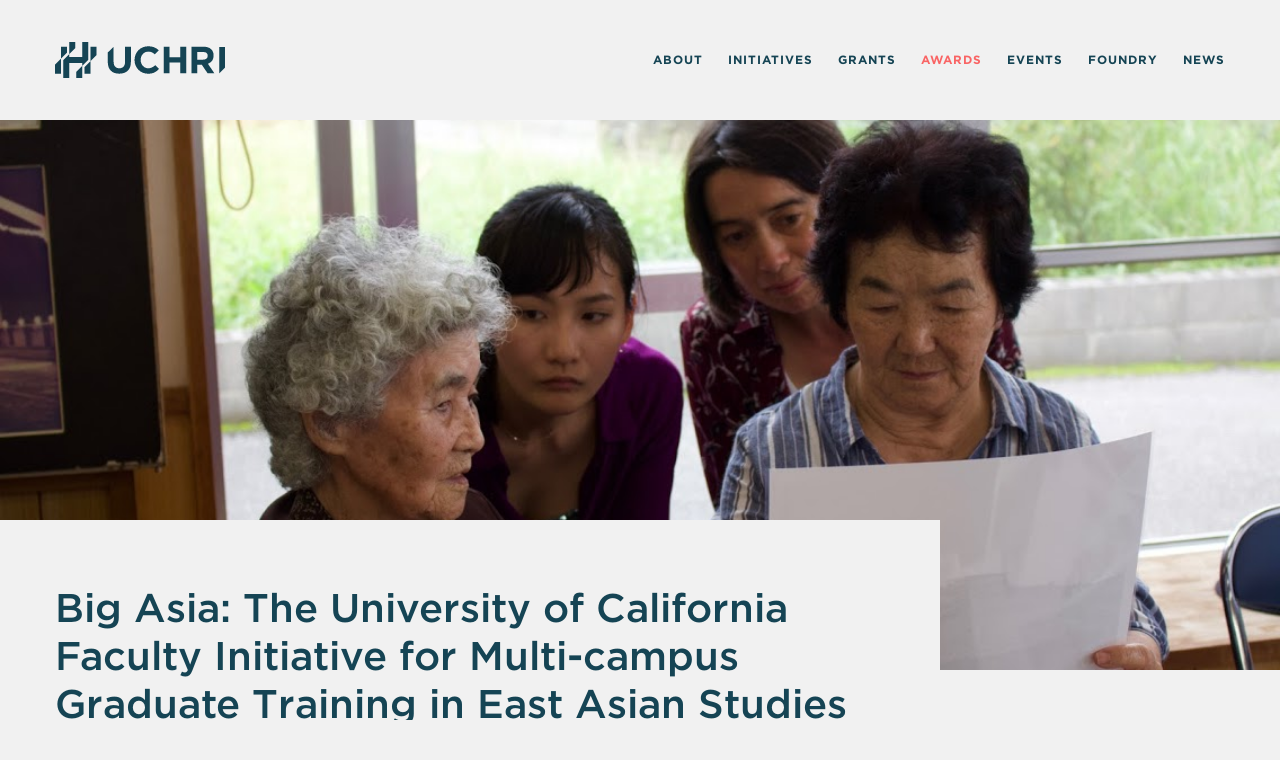

--- FILE ---
content_type: text/html; charset=UTF-8
request_url: https://uchri.org/awards/big-asia-the-university-of-california-faculty-initiative-for-multi-campus-graduate-training-in-east-asian-studies/
body_size: 17115
content:
<!DOCTYPE HTML>
<html>
<head>
	<meta charset="UTF-8" />
<script type="text/javascript">
/* <![CDATA[ */
 var gform;gform||(document.addEventListener("gform_main_scripts_loaded",function(){gform.scriptsLoaded=!0}),document.addEventListener("gform/theme/scripts_loaded",function(){gform.themeScriptsLoaded=!0}),window.addEventListener("DOMContentLoaded",function(){gform.domLoaded=!0}),gform={domLoaded:!1,scriptsLoaded:!1,themeScriptsLoaded:!1,isFormEditor:()=>"function"==typeof InitializeEditor,callIfLoaded:function(o){return!(!gform.domLoaded||!gform.scriptsLoaded||!gform.themeScriptsLoaded&&!gform.isFormEditor()||(gform.isFormEditor()&&console.warn("The use of gform.initializeOnLoaded() is deprecated in the form editor context and will be removed in Gravity Forms 3.1."),o(),0))},initializeOnLoaded:function(o){gform.callIfLoaded(o)||(document.addEventListener("gform_main_scripts_loaded",()=>{gform.scriptsLoaded=!0,gform.callIfLoaded(o)}),document.addEventListener("gform/theme/scripts_loaded",()=>{gform.themeScriptsLoaded=!0,gform.callIfLoaded(o)}),window.addEventListener("DOMContentLoaded",()=>{gform.domLoaded=!0,gform.callIfLoaded(o)}))},hooks:{action:{},filter:{}},addAction:function(o,r,e,t){gform.addHook("action",o,r,e,t)},addFilter:function(o,r,e,t){gform.addHook("filter",o,r,e,t)},doAction:function(o){gform.doHook("action",o,arguments)},applyFilters:function(o){return gform.doHook("filter",o,arguments)},removeAction:function(o,r){gform.removeHook("action",o,r)},removeFilter:function(o,r,e){gform.removeHook("filter",o,r,e)},addHook:function(o,r,e,t,n){null==gform.hooks[o][r]&&(gform.hooks[o][r]=[]);var d=gform.hooks[o][r];null==n&&(n=r+"_"+d.length),gform.hooks[o][r].push({tag:n,callable:e,priority:t=null==t?10:t})},doHook:function(r,o,e){var t;if(e=Array.prototype.slice.call(e,1),null!=gform.hooks[r][o]&&((o=gform.hooks[r][o]).sort(function(o,r){return o.priority-r.priority}),o.forEach(function(o){"function"!=typeof(t=o.callable)&&(t=window[t]),"action"==r?t.apply(null,e):e[0]=t.apply(null,e)})),"filter"==r)return e[0]},removeHook:function(o,r,t,n){var e;null!=gform.hooks[o][r]&&(e=(e=gform.hooks[o][r]).filter(function(o,r,e){return!!(null!=n&&n!=o.tag||null!=t&&t!=o.priority)}),gform.hooks[o][r]=e)}}); 
/* ]]> */
</script>

	<meta name="viewport" content="width=device-width" />
	<title>Big Asia: The University of California Faculty Initiative for Multi-campus Graduate Training in East Asian Studies | UCHRI</title>
	<link rel="profile" href="http://gmpg.org/xfn/11" />
	<link rel="pingback" href="https://uchri.org/xmlrpc.php" />
	<link rel="shortcut icon" href="https://uchri.org/wp-content/themes/uchri2018/images/favicon/favicon.ico" />
	<!-- generics -->
	<link rel="icon" href="https://uchri.org/wp-content/themes/uchri2018/images/favicon/uchri-32.png" sizes="32x32">
	<link rel="icon" href="https://uchri.org/wp-content/themes/uchri2018/images/favicon/uchri-57.png" sizes="57x57">
	<link rel="icon" href="https://uchri.org/wp-content/themes/uchri2018/images/favicon/uchri-76.png" sizes="76x76">
	<link rel="icon" href="https://uchri.org/wp-content/themes/uchri2018/images/favicon/uchri-96.png" sizes="96x96">
	<link rel="icon" href="https://uchri.org/wp-content/themes/uchri2018/images/favicon/uchri-128.png" sizes="128x128">
	<link rel="icon" href="https://uchri.org/wp-content/themes/uchri2018/images/favicon/uchri-228.png" sizes="228x228">
	<!-- Android -->
	<link rel="shortcut icon" sizes="196x196" href="https://uchri.org/wp-content/themes/uchri2018/images/favicon/uchri-196.png">
	<!-- iOS -->
	<link rel="apple-touch-icon" href="https://uchri.org/wp-content/themes/uchri2018/images/favicon/uchri-120.png" sizes="120x120">
	<link rel="apple-touch-icon" href="https://uchri.org/wp-content/themes/uchri2018/images/favicon/uchri-152.png" sizes="152x152">
	<link rel="apple-touch-icon" href="https://uchri.org/wp-content/themes/uchri2018/images/favicon/uchri.png" sizes="180x180">
	<!-- Windows 8 IE 10-->
	<meta name="msapplication-TileColor" content="#FFFFFF">
	<meta name="msapplication-TileImage" content="https://uchri.org/wp-content/themes/uchri2018/images/favicon/uchri-144.png">

	<link rel="alternate" type="application/rss+xml" title="UCHRI RSS" href="https://uchri.org/feed/rss/" />
	<link rel="alternate" type="application/rss+xml" title="UCHRI RSSv2" href="https://uchri.org/feed/" />
	<link rel="alternate" type="application/atom+xml" title="UCHRI Atom" href="https://uchri.org/feed/atom/" />
	<script defer src="https://use.fontawesome.com/releases/v5.0.6/js/all.js"></script>

	<!-- Google tag (gtag.js) -->
<script async src="https://www.googletagmanager.com/gtag/js?id=G-L9HDS0J47J"></script>
<script>
  window.dataLayer = window.dataLayer || [];
  function gtag(){dataLayer.push(arguments);}
  gtag('js', new Date());

  gtag('config', 'G-L9HDS0J47J');
</script>

	<!-- Facebook -->
			<meta property="og:url"                content="https://uchri.org/awards/big-asia-the-university-of-california-faculty-initiative-for-multi-campus-graduate-training-in-east-asian-studies/" />
		<meta property="og:type"               content="article" />
		<meta property="og:title"              content="Big Asia: The University of California Faculty Initiative for Multi-campus Graduate Training in East Asian Studies" />
		<meta property="og:description"        content="The "Big Asia" working group is based on the premise that contemporary graduate training in East Asian Studies should engage with multiple geographic and temporal scales rather than remaining conceptually bound to the space and time of the modern nation-state." />
					<meta property="og:image"              content="https://uchri.org/wp-content/uploads/2019/07/BigAsia.jpeg" />
			
	<meta name='robots' content='max-image-preview:large' />
<link rel='dns-prefetch' href='//cloud.typography.com' />
<link rel='dns-prefetch' href='//www.googletagmanager.com' />
		<!-- This site uses the Google Analytics by MonsterInsights plugin v9.2.4 - Using Analytics tracking - https://www.monsterinsights.com/ -->
							<script src="//www.googletagmanager.com/gtag/js?id=G-6BJES2SGS8"  data-cfasync="false" data-wpfc-render="false" type="text/javascript" async></script>
			<script data-cfasync="false" data-wpfc-render="false" type="text/javascript">
				var mi_version = '9.2.4';
				var mi_track_user = true;
				var mi_no_track_reason = '';
								var MonsterInsightsDefaultLocations = {"page_location":"https:\/\/uchri.org\/awards\/big-asia-the-university-of-california-faculty-initiative-for-multi-campus-graduate-training-in-east-asian-studies\/"};
				if ( typeof MonsterInsightsPrivacyGuardFilter === 'function' ) {
					var MonsterInsightsLocations = (typeof MonsterInsightsExcludeQuery === 'object') ? MonsterInsightsPrivacyGuardFilter( MonsterInsightsExcludeQuery ) : MonsterInsightsPrivacyGuardFilter( MonsterInsightsDefaultLocations );
				} else {
					var MonsterInsightsLocations = (typeof MonsterInsightsExcludeQuery === 'object') ? MonsterInsightsExcludeQuery : MonsterInsightsDefaultLocations;
				}

								var disableStrs = [
										'ga-disable-G-6BJES2SGS8',
									];

				/* Function to detect opted out users */
				function __gtagTrackerIsOptedOut() {
					for (var index = 0; index < disableStrs.length; index++) {
						if (document.cookie.indexOf(disableStrs[index] + '=true') > -1) {
							return true;
						}
					}

					return false;
				}

				/* Disable tracking if the opt-out cookie exists. */
				if (__gtagTrackerIsOptedOut()) {
					for (var index = 0; index < disableStrs.length; index++) {
						window[disableStrs[index]] = true;
					}
				}

				/* Opt-out function */
				function __gtagTrackerOptout() {
					for (var index = 0; index < disableStrs.length; index++) {
						document.cookie = disableStrs[index] + '=true; expires=Thu, 31 Dec 2099 23:59:59 UTC; path=/';
						window[disableStrs[index]] = true;
					}
				}

				if ('undefined' === typeof gaOptout) {
					function gaOptout() {
						__gtagTrackerOptout();
					}
				}
								window.dataLayer = window.dataLayer || [];

				window.MonsterInsightsDualTracker = {
					helpers: {},
					trackers: {},
				};
				if (mi_track_user) {
					function __gtagDataLayer() {
						dataLayer.push(arguments);
					}

					function __gtagTracker(type, name, parameters) {
						if (!parameters) {
							parameters = {};
						}

						if (parameters.send_to) {
							__gtagDataLayer.apply(null, arguments);
							return;
						}

						if (type === 'event') {
														parameters.send_to = monsterinsights_frontend.v4_id;
							var hookName = name;
							if (typeof parameters['event_category'] !== 'undefined') {
								hookName = parameters['event_category'] + ':' + name;
							}

							if (typeof MonsterInsightsDualTracker.trackers[hookName] !== 'undefined') {
								MonsterInsightsDualTracker.trackers[hookName](parameters);
							} else {
								__gtagDataLayer('event', name, parameters);
							}
							
						} else {
							__gtagDataLayer.apply(null, arguments);
						}
					}

					__gtagTracker('js', new Date());
					__gtagTracker('set', {
						'developer_id.dZGIzZG': true,
											});
					if ( MonsterInsightsLocations.page_location ) {
						__gtagTracker('set', MonsterInsightsLocations);
					}
										__gtagTracker('config', 'G-6BJES2SGS8', {"forceSSL":"true","link_attribution":"true"} );
															window.gtag = __gtagTracker;										(function () {
						/* https://developers.google.com/analytics/devguides/collection/analyticsjs/ */
						/* ga and __gaTracker compatibility shim. */
						var noopfn = function () {
							return null;
						};
						var newtracker = function () {
							return new Tracker();
						};
						var Tracker = function () {
							return null;
						};
						var p = Tracker.prototype;
						p.get = noopfn;
						p.set = noopfn;
						p.send = function () {
							var args = Array.prototype.slice.call(arguments);
							args.unshift('send');
							__gaTracker.apply(null, args);
						};
						var __gaTracker = function () {
							var len = arguments.length;
							if (len === 0) {
								return;
							}
							var f = arguments[len - 1];
							if (typeof f !== 'object' || f === null || typeof f.hitCallback !== 'function') {
								if ('send' === arguments[0]) {
									var hitConverted, hitObject = false, action;
									if ('event' === arguments[1]) {
										if ('undefined' !== typeof arguments[3]) {
											hitObject = {
												'eventAction': arguments[3],
												'eventCategory': arguments[2],
												'eventLabel': arguments[4],
												'value': arguments[5] ? arguments[5] : 1,
											}
										}
									}
									if ('pageview' === arguments[1]) {
										if ('undefined' !== typeof arguments[2]) {
											hitObject = {
												'eventAction': 'page_view',
												'page_path': arguments[2],
											}
										}
									}
									if (typeof arguments[2] === 'object') {
										hitObject = arguments[2];
									}
									if (typeof arguments[5] === 'object') {
										Object.assign(hitObject, arguments[5]);
									}
									if ('undefined' !== typeof arguments[1].hitType) {
										hitObject = arguments[1];
										if ('pageview' === hitObject.hitType) {
											hitObject.eventAction = 'page_view';
										}
									}
									if (hitObject) {
										action = 'timing' === arguments[1].hitType ? 'timing_complete' : hitObject.eventAction;
										hitConverted = mapArgs(hitObject);
										__gtagTracker('event', action, hitConverted);
									}
								}
								return;
							}

							function mapArgs(args) {
								var arg, hit = {};
								var gaMap = {
									'eventCategory': 'event_category',
									'eventAction': 'event_action',
									'eventLabel': 'event_label',
									'eventValue': 'event_value',
									'nonInteraction': 'non_interaction',
									'timingCategory': 'event_category',
									'timingVar': 'name',
									'timingValue': 'value',
									'timingLabel': 'event_label',
									'page': 'page_path',
									'location': 'page_location',
									'title': 'page_title',
									'referrer' : 'page_referrer',
								};
								for (arg in args) {
																		if (!(!args.hasOwnProperty(arg) || !gaMap.hasOwnProperty(arg))) {
										hit[gaMap[arg]] = args[arg];
									} else {
										hit[arg] = args[arg];
									}
								}
								return hit;
							}

							try {
								f.hitCallback();
							} catch (ex) {
							}
						};
						__gaTracker.create = newtracker;
						__gaTracker.getByName = newtracker;
						__gaTracker.getAll = function () {
							return [];
						};
						__gaTracker.remove = noopfn;
						__gaTracker.loaded = true;
						window['__gaTracker'] = __gaTracker;
					})();
									} else {
										console.log("");
					(function () {
						function __gtagTracker() {
							return null;
						}

						window['__gtagTracker'] = __gtagTracker;
						window['gtag'] = __gtagTracker;
					})();
									}
			</script>
				<!-- / Google Analytics by MonsterInsights -->
		<link rel='stylesheet' id='wp-block-library-css' href='https://uchri.org/wp-includes/css/dist/block-library/style.min.css?ver=6.5' type='text/css' media='all' />
<style id='pdfemb-pdf-embedder-viewer-style-inline-css' type='text/css'>
.wp-block-pdfemb-pdf-embedder-viewer{max-width:none}

</style>
<style id='classic-theme-styles-inline-css' type='text/css'>
/*! This file is auto-generated */
.wp-block-button__link{color:#fff;background-color:#32373c;border-radius:9999px;box-shadow:none;text-decoration:none;padding:calc(.667em + 2px) calc(1.333em + 2px);font-size:1.125em}.wp-block-file__button{background:#32373c;color:#fff;text-decoration:none}
</style>
<style id='global-styles-inline-css' type='text/css'>
body{--wp--preset--color--black: #000000;--wp--preset--color--cyan-bluish-gray: #abb8c3;--wp--preset--color--white: #ffffff;--wp--preset--color--pale-pink: #f78da7;--wp--preset--color--vivid-red: #cf2e2e;--wp--preset--color--luminous-vivid-orange: #ff6900;--wp--preset--color--luminous-vivid-amber: #fcb900;--wp--preset--color--light-green-cyan: #7bdcb5;--wp--preset--color--vivid-green-cyan: #00d084;--wp--preset--color--pale-cyan-blue: #8ed1fc;--wp--preset--color--vivid-cyan-blue: #0693e3;--wp--preset--color--vivid-purple: #9b51e0;--wp--preset--gradient--vivid-cyan-blue-to-vivid-purple: linear-gradient(135deg,rgba(6,147,227,1) 0%,rgb(155,81,224) 100%);--wp--preset--gradient--light-green-cyan-to-vivid-green-cyan: linear-gradient(135deg,rgb(122,220,180) 0%,rgb(0,208,130) 100%);--wp--preset--gradient--luminous-vivid-amber-to-luminous-vivid-orange: linear-gradient(135deg,rgba(252,185,0,1) 0%,rgba(255,105,0,1) 100%);--wp--preset--gradient--luminous-vivid-orange-to-vivid-red: linear-gradient(135deg,rgba(255,105,0,1) 0%,rgb(207,46,46) 100%);--wp--preset--gradient--very-light-gray-to-cyan-bluish-gray: linear-gradient(135deg,rgb(238,238,238) 0%,rgb(169,184,195) 100%);--wp--preset--gradient--cool-to-warm-spectrum: linear-gradient(135deg,rgb(74,234,220) 0%,rgb(151,120,209) 20%,rgb(207,42,186) 40%,rgb(238,44,130) 60%,rgb(251,105,98) 80%,rgb(254,248,76) 100%);--wp--preset--gradient--blush-light-purple: linear-gradient(135deg,rgb(255,206,236) 0%,rgb(152,150,240) 100%);--wp--preset--gradient--blush-bordeaux: linear-gradient(135deg,rgb(254,205,165) 0%,rgb(254,45,45) 50%,rgb(107,0,62) 100%);--wp--preset--gradient--luminous-dusk: linear-gradient(135deg,rgb(255,203,112) 0%,rgb(199,81,192) 50%,rgb(65,88,208) 100%);--wp--preset--gradient--pale-ocean: linear-gradient(135deg,rgb(255,245,203) 0%,rgb(182,227,212) 50%,rgb(51,167,181) 100%);--wp--preset--gradient--electric-grass: linear-gradient(135deg,rgb(202,248,128) 0%,rgb(113,206,126) 100%);--wp--preset--gradient--midnight: linear-gradient(135deg,rgb(2,3,129) 0%,rgb(40,116,252) 100%);--wp--preset--font-size--small: 13px;--wp--preset--font-size--medium: 20px;--wp--preset--font-size--large: 36px;--wp--preset--font-size--x-large: 42px;--wp--preset--spacing--20: 0.44rem;--wp--preset--spacing--30: 0.67rem;--wp--preset--spacing--40: 1rem;--wp--preset--spacing--50: 1.5rem;--wp--preset--spacing--60: 2.25rem;--wp--preset--spacing--70: 3.38rem;--wp--preset--spacing--80: 5.06rem;--wp--preset--shadow--natural: 6px 6px 9px rgba(0, 0, 0, 0.2);--wp--preset--shadow--deep: 12px 12px 50px rgba(0, 0, 0, 0.4);--wp--preset--shadow--sharp: 6px 6px 0px rgba(0, 0, 0, 0.2);--wp--preset--shadow--outlined: 6px 6px 0px -3px rgba(255, 255, 255, 1), 6px 6px rgba(0, 0, 0, 1);--wp--preset--shadow--crisp: 6px 6px 0px rgba(0, 0, 0, 1);}:where(.is-layout-flex){gap: 0.5em;}:where(.is-layout-grid){gap: 0.5em;}body .is-layout-flow > .alignleft{float: left;margin-inline-start: 0;margin-inline-end: 2em;}body .is-layout-flow > .alignright{float: right;margin-inline-start: 2em;margin-inline-end: 0;}body .is-layout-flow > .aligncenter{margin-left: auto !important;margin-right: auto !important;}body .is-layout-constrained > .alignleft{float: left;margin-inline-start: 0;margin-inline-end: 2em;}body .is-layout-constrained > .alignright{float: right;margin-inline-start: 2em;margin-inline-end: 0;}body .is-layout-constrained > .aligncenter{margin-left: auto !important;margin-right: auto !important;}body .is-layout-constrained > :where(:not(.alignleft):not(.alignright):not(.alignfull)){max-width: var(--wp--style--global--content-size);margin-left: auto !important;margin-right: auto !important;}body .is-layout-constrained > .alignwide{max-width: var(--wp--style--global--wide-size);}body .is-layout-flex{display: flex;}body .is-layout-flex{flex-wrap: wrap;align-items: center;}body .is-layout-flex > *{margin: 0;}body .is-layout-grid{display: grid;}body .is-layout-grid > *{margin: 0;}:where(.wp-block-columns.is-layout-flex){gap: 2em;}:where(.wp-block-columns.is-layout-grid){gap: 2em;}:where(.wp-block-post-template.is-layout-flex){gap: 1.25em;}:where(.wp-block-post-template.is-layout-grid){gap: 1.25em;}.has-black-color{color: var(--wp--preset--color--black) !important;}.has-cyan-bluish-gray-color{color: var(--wp--preset--color--cyan-bluish-gray) !important;}.has-white-color{color: var(--wp--preset--color--white) !important;}.has-pale-pink-color{color: var(--wp--preset--color--pale-pink) !important;}.has-vivid-red-color{color: var(--wp--preset--color--vivid-red) !important;}.has-luminous-vivid-orange-color{color: var(--wp--preset--color--luminous-vivid-orange) !important;}.has-luminous-vivid-amber-color{color: var(--wp--preset--color--luminous-vivid-amber) !important;}.has-light-green-cyan-color{color: var(--wp--preset--color--light-green-cyan) !important;}.has-vivid-green-cyan-color{color: var(--wp--preset--color--vivid-green-cyan) !important;}.has-pale-cyan-blue-color{color: var(--wp--preset--color--pale-cyan-blue) !important;}.has-vivid-cyan-blue-color{color: var(--wp--preset--color--vivid-cyan-blue) !important;}.has-vivid-purple-color{color: var(--wp--preset--color--vivid-purple) !important;}.has-black-background-color{background-color: var(--wp--preset--color--black) !important;}.has-cyan-bluish-gray-background-color{background-color: var(--wp--preset--color--cyan-bluish-gray) !important;}.has-white-background-color{background-color: var(--wp--preset--color--white) !important;}.has-pale-pink-background-color{background-color: var(--wp--preset--color--pale-pink) !important;}.has-vivid-red-background-color{background-color: var(--wp--preset--color--vivid-red) !important;}.has-luminous-vivid-orange-background-color{background-color: var(--wp--preset--color--luminous-vivid-orange) !important;}.has-luminous-vivid-amber-background-color{background-color: var(--wp--preset--color--luminous-vivid-amber) !important;}.has-light-green-cyan-background-color{background-color: var(--wp--preset--color--light-green-cyan) !important;}.has-vivid-green-cyan-background-color{background-color: var(--wp--preset--color--vivid-green-cyan) !important;}.has-pale-cyan-blue-background-color{background-color: var(--wp--preset--color--pale-cyan-blue) !important;}.has-vivid-cyan-blue-background-color{background-color: var(--wp--preset--color--vivid-cyan-blue) !important;}.has-vivid-purple-background-color{background-color: var(--wp--preset--color--vivid-purple) !important;}.has-black-border-color{border-color: var(--wp--preset--color--black) !important;}.has-cyan-bluish-gray-border-color{border-color: var(--wp--preset--color--cyan-bluish-gray) !important;}.has-white-border-color{border-color: var(--wp--preset--color--white) !important;}.has-pale-pink-border-color{border-color: var(--wp--preset--color--pale-pink) !important;}.has-vivid-red-border-color{border-color: var(--wp--preset--color--vivid-red) !important;}.has-luminous-vivid-orange-border-color{border-color: var(--wp--preset--color--luminous-vivid-orange) !important;}.has-luminous-vivid-amber-border-color{border-color: var(--wp--preset--color--luminous-vivid-amber) !important;}.has-light-green-cyan-border-color{border-color: var(--wp--preset--color--light-green-cyan) !important;}.has-vivid-green-cyan-border-color{border-color: var(--wp--preset--color--vivid-green-cyan) !important;}.has-pale-cyan-blue-border-color{border-color: var(--wp--preset--color--pale-cyan-blue) !important;}.has-vivid-cyan-blue-border-color{border-color: var(--wp--preset--color--vivid-cyan-blue) !important;}.has-vivid-purple-border-color{border-color: var(--wp--preset--color--vivid-purple) !important;}.has-vivid-cyan-blue-to-vivid-purple-gradient-background{background: var(--wp--preset--gradient--vivid-cyan-blue-to-vivid-purple) !important;}.has-light-green-cyan-to-vivid-green-cyan-gradient-background{background: var(--wp--preset--gradient--light-green-cyan-to-vivid-green-cyan) !important;}.has-luminous-vivid-amber-to-luminous-vivid-orange-gradient-background{background: var(--wp--preset--gradient--luminous-vivid-amber-to-luminous-vivid-orange) !important;}.has-luminous-vivid-orange-to-vivid-red-gradient-background{background: var(--wp--preset--gradient--luminous-vivid-orange-to-vivid-red) !important;}.has-very-light-gray-to-cyan-bluish-gray-gradient-background{background: var(--wp--preset--gradient--very-light-gray-to-cyan-bluish-gray) !important;}.has-cool-to-warm-spectrum-gradient-background{background: var(--wp--preset--gradient--cool-to-warm-spectrum) !important;}.has-blush-light-purple-gradient-background{background: var(--wp--preset--gradient--blush-light-purple) !important;}.has-blush-bordeaux-gradient-background{background: var(--wp--preset--gradient--blush-bordeaux) !important;}.has-luminous-dusk-gradient-background{background: var(--wp--preset--gradient--luminous-dusk) !important;}.has-pale-ocean-gradient-background{background: var(--wp--preset--gradient--pale-ocean) !important;}.has-electric-grass-gradient-background{background: var(--wp--preset--gradient--electric-grass) !important;}.has-midnight-gradient-background{background: var(--wp--preset--gradient--midnight) !important;}.has-small-font-size{font-size: var(--wp--preset--font-size--small) !important;}.has-medium-font-size{font-size: var(--wp--preset--font-size--medium) !important;}.has-large-font-size{font-size: var(--wp--preset--font-size--large) !important;}.has-x-large-font-size{font-size: var(--wp--preset--font-size--x-large) !important;}
.wp-block-navigation a:where(:not(.wp-element-button)){color: inherit;}
:where(.wp-block-post-template.is-layout-flex){gap: 1.25em;}:where(.wp-block-post-template.is-layout-grid){gap: 1.25em;}
:where(.wp-block-columns.is-layout-flex){gap: 2em;}:where(.wp-block-columns.is-layout-grid){gap: 2em;}
.wp-block-pullquote{font-size: 1.5em;line-height: 1.6;}
</style>
<link rel='stylesheet' id='eic_public-css' href='https://uchri.org/wp-content/plugins/easy-image-collage/css/public.css?ver=1.13.6' type='text/css' media='screen' />
<link rel='stylesheet' id='perfect-pullquotes-styles-css' href='https://uchri.org/wp-content/plugins/perfect-pullquotes/perfect-pullquotes.css?ver=1.7.5' type='text/css' media='all' />
<link rel='stylesheet' id='font-gotham-css' href='//cloud.typography.com/7353816/7033392/css/fonts.css?ver=12.06.2017' type='text/css' media='all' />
<link rel='stylesheet' id='uchri_style-css' href='https://uchri.org/wp-content/themes/uchri2018/style.css?ver=1639773879' type='text/css' media='all' />
<!--n2css--><!--n2js--><script type="text/javascript" src="https://uchri.org/wp-content/plugins/google-analytics-for-wordpress/assets/js/frontend-gtag.min.js?ver=9.2.4" id="monsterinsights-frontend-script-js" async="async" data-wp-strategy="async"></script>
<script data-cfasync="false" data-wpfc-render="false" type="text/javascript" id='monsterinsights-frontend-script-js-extra'>/* <![CDATA[ */
var monsterinsights_frontend = {"js_events_tracking":"true","download_extensions":"doc,pdf,ppt,zip,xls,docx,pptx,xlsx","inbound_paths":"[{\"path\":\"\\\/go\\\/\",\"label\":\"affiliate\"},{\"path\":\"\\\/recommend\\\/\",\"label\":\"affiliate\"}]","home_url":"https:\/\/uchri.org","hash_tracking":"false","v4_id":"G-6BJES2SGS8"};/* ]]> */
</script>
<script type="text/javascript" src="https://uchri.org/wp-includes/js/jquery/jquery.min.js?ver=3.7.1" id="jquery-core-js"></script>
<script type="text/javascript" src="https://uchri.org/wp-includes/js/jquery/jquery-migrate.min.js?ver=3.4.1" id="jquery-migrate-js"></script>
<script type="text/javascript" defer='defer' src="https://uchri.org/wp-content/plugins/gravityforms/js/jquery.json.min.js?ver=2.9.2" id="gform_json-js"></script>
<script type="text/javascript" id="gform_gravityforms-js-extra">
/* <![CDATA[ */
var gf_global = {"gf_currency_config":{"name":"U.S. Dollar","symbol_left":"$","symbol_right":"","symbol_padding":"","thousand_separator":",","decimal_separator":".","decimals":2,"code":"USD"},"base_url":"https:\/\/uchri.org\/wp-content\/plugins\/gravityforms","number_formats":[],"spinnerUrl":"https:\/\/uchri.org\/wp-content\/plugins\/gravityforms\/images\/spinner.svg","version_hash":"4d2c3f7d93331aa20ba8b0bbaadad4b0","strings":{"newRowAdded":"New row added.","rowRemoved":"Row removed","formSaved":"The form has been saved.  The content contains the link to return and complete the form."}};
var gform_i18n = {"datepicker":{"days":{"monday":"Mo","tuesday":"Tu","wednesday":"We","thursday":"Th","friday":"Fr","saturday":"Sa","sunday":"Su"},"months":{"january":"January","february":"February","march":"March","april":"April","may":"May","june":"June","july":"July","august":"August","september":"September","october":"October","november":"November","december":"December"},"firstDay":1,"iconText":"Select date"}};
var gf_legacy_multi = {"4":"1"};
var gform_gravityforms = {"strings":{"invalid_file_extension":"This type of file is not allowed. Must be one of the following:","delete_file":"Delete this file","in_progress":"in progress","file_exceeds_limit":"File exceeds size limit","illegal_extension":"This type of file is not allowed.","max_reached":"Maximum number of files reached","unknown_error":"There was a problem while saving the file on the server","currently_uploading":"Please wait for the uploading to complete","cancel":"Cancel","cancel_upload":"Cancel this upload","cancelled":"Cancelled"},"vars":{"images_url":"https:\/\/uchri.org\/wp-content\/plugins\/gravityforms\/images"}};
/* ]]> */
</script>
<script type="text/javascript" defer='defer' src="https://uchri.org/wp-content/plugins/gravityforms/js/gravityforms.min.js?ver=2.9.2" id="gform_gravityforms-js"></script>
<script type="text/javascript" defer='defer' src="https://uchri.org/wp-content/plugins/gravityforms/assets/js/dist/utils.min.js?ver=501a987060f4426fb517400c73c7fc1e" id="gform_gravityforms_utils-js"></script>
<link rel="https://api.w.org/" href="https://uchri.org/wp-json/" /><link rel="EditURI" type="application/rsd+xml" title="RSD" href="https://uchri.org/xmlrpc.php?rsd" />
<link rel="canonical" href="https://uchri.org/awards/big-asia-the-university-of-california-faculty-initiative-for-multi-campus-graduate-training-in-east-asian-studies/" />
<link rel='shortlink' href='https://uchri.org/?p=16776' />
<link rel="alternate" type="application/json+oembed" href="https://uchri.org/wp-json/oembed/1.0/embed?url=https%3A%2F%2Fuchri.org%2Fawards%2Fbig-asia-the-university-of-california-faculty-initiative-for-multi-campus-graduate-training-in-east-asian-studies%2F" />
<link rel="alternate" type="text/xml+oembed" href="https://uchri.org/wp-json/oembed/1.0/embed?url=https%3A%2F%2Fuchri.org%2Fawards%2Fbig-asia-the-university-of-california-faculty-initiative-for-multi-campus-graduate-training-in-east-asian-studies%2F&#038;format=xml" />
<style type="text/css">.eic-image .eic-image-caption {bottom: 0;left: 0;right: 0;text-align: left;font-size: 12px;color: rgba(255,255,255,1);background-color: rgba(0,0,0,0.7);}</style><meta name="generator" content="Site Kit by Google 1.145.0" />		<style type="text/css" id="wp-custom-css">
			.main .content-body a {
	font-weight: normal;
}

.main .content-body ul, .main .content-body ol {
    margin-bottom: 10px;
}

.main .content-body h3, .main .content-body h5, .main .content-body h6, .main .content-body p {
    margin-bottom: 20px;
}

@media screen and (max-width: 991px) {.main .content-body ul li, .main .content-body ol li {
    font-size: 0.9375rem;
	  line-height: 140% !important;
}
}

@media only screen and (min-width: 1200px)
	{.pq-transform 
{
    margin-bottom: -10em;
}
}

@media screen and (max-width: 575px) {
  .blog #header .large-navy-bar .content p, .post-type-archive-foundry #header .large-navy-bar .content p {
    padding-right: 4.5rem;
    padding-left: 0; } }
.blog #header .large-navy-bar .left, .post-type-archive-foundry #header .large-navy-bar .left {
  display: block;
  width: 100%;
  height: 100%;
  position: absolute;
  background-color: #154454; }
  @media screen and (min-width: 576px) {
    .blog #header .large-navy-bar .left, .post-type-archive-foundry #header .large-navy-bar .left {
      left: 0;
      bottom: 0;
      z-index: 50;
      position: relative; } }
  .blog #header .large-navy-bar .left .container, .post-type-archive-foundry #header .large-navy-bar .left .container {
    position: relative;
    height: 100%; }
    .blog #header .large-navy-bar .left .container .row, .post-type-archive-foundry #header .large-navy-bar .left .container .row {
      position: relative;
      height: 100%; }
      .blog #header .large-navy-bar .left .container .row .col, .post-type-archive-foundry #header .large-navy-bar .left .container .row .col {
        position: absolute;
        z-index: 200;
        top: 50%;
        -webkit-transform: translateY(-50%);
        -ms-transform: translateY(-50%);
        -o-transform: translateY(-50%);
        transform: translateY(-50%); }
.blog #header .large-navy-bar .right-triangle, .post-type-archive-foundry #header .large-navy-bar .right-triangle {
  position: absolute;
  width: 0;
  height: 0;
  right: 0;
  bottom: 0;
  border-bottom: 35vw solid #08dfe1;
  border-left: 35vw solid transparent;
  z-index: 75; }
  @media screen and (min-width: 768px) {
    .blog #header .large-navy-bar .right-triangle, .post-type-archive-foundry #header .large-navy-bar .right-triangle {
      border-bottom-width: 25vw;
      border-left-width: 25vw; } }
.blog .main, .post-type-archive-foundry .main {
  padding-top: 70px; }
  .blog .main .submission-guidelines, .post-type-archive-foundry .main .submission-guidelines {
    font-size: 0.875rem !important; }
    @media screen and (max-width: 575px) {
      .blog .main .submission-guidelines, .post-type-archive-foundry .main .submission-guidelines {
        margin-top: -40px;
        margin-bottom: 100px !important;
        position: absolute; } }
    @media screen and (min-width: 576px) {
      .blog .main .submission-guidelines, .post-type-archive-foundry .main .submission-guidelines {
        margin-left: 25rem;
        margin-right: -5rem;
        margin-top: .5rem !important;
        position: absolute; } }
  .blog .main .page-break, .post-type-archive-foundry .main .page-break {
    margin-right: auto;
    margin-left: auto;
    width: auto;
    height: 275px;
    background-color: #154454;
    margin-bottom: 2rem;
    margin-top: 5rem; }
    @media screen and (max-width: 575px) {
      .blog .main .page-break, .post-type-archive-foundry .main .page-break {
        margin-right: auto;
        margin-left: auto;
        width: auto;
        height: 275px;
        background-color: #154454;
        margin-bottom: 2rem;
        margin-top: 5rem; } }
    @media screen and (min-width: 576px) {
      .blog .main .page-break, .post-type-archive-foundry .main .page-break {
        margin-right: auto;
        margin-left: auto;
        width: auto;
        height: 275px;
        background-color: #154454;
        margin-bottom: 2rem;
        margin-top: 5rem; } }
    @media screen and (min-width: 575px) and (max-width: 991px) {
      .blog .main .page-break, .post-type-archive-foundry .main .page-break {
        margin-right: auto;
        margin-left: auto;
        width: auto;
        height: 275px;
        background-color: #154454;
        margin-bottom: 2rem;
        margin-top: 5rem; } }
    .blog .main .page-break h1.title, .post-type-archive-foundry .main .page-break h1.title {
      color: #08dfe1;
      font-weight: 700;
      font-size: 3.25rem;
      margin-bottom: 35px;
      position: absolute; }
      @media screen and (max-width: 575px) {
        .blog .main .page-break h1.title, .post-type-archive-foundry .main .page-break h1.title {
          font-size: 2.75rem;
          margin-bottom: 2rem;
          margin-left: 4rem;
          margin-top: -14rem; } }
      @media screen and (min-width: 576px) {
        .blog .main .page-break h1.title, .post-type-archive-foundry .main .page-break h1.title {
          font-size: 2.3rem;
          margin-bottom: 2rem;
          margin-left: 4rem;
          margin-top: -14rem; } }
      @media screen and (min-width: 575px) and (max-width: 991px) {
        .blog .main .page-break h1.title, .post-type-archive-foundry .main .page-break h1.title {
          font-size: 3.125rem;
          margin-bottom: 2rem; } }
    @media screen and (max-width: 575px) {
      .blog .main .page-break .page-break-triangle, .post-type-archive-foundry .main .page-break .page-break-triangle {
        margin-left: 1rem;
        padding-top: 4.7rem;
        width: 0;
        height: 0;
        border-style: solid;
        border-width: 0 0 195px 200px;
        border-color: transparent transparent #1e5968 transparent;
        color: #1e5968; } }
    @media screen and (min-width: 576px) {
      .blog .main .page-break .page-break-triangle, .post-type-archive-foundry .main .page-break .page-break-triangle {
        margin-left: 61rem;
        padding-top: 5rem;
        width: 0;
        height: 0;
        border-style: solid;
        border-width: 0 0 195px 195px;
        border-color: transparent transparent #1e5968 transparent;
        color: #1e5968; } }
.paper {
			-webkit-text-size-adjust: 100%;
			--breakpoint-xs: 0;
			--breakpoint-sm: 576px;
			--breakpoint-md: 768px;
			--breakpoint-lg: 992px;
			--breakpoint-xl: 1200px;

			font-size: 1rem;
			line-height: 1.5;
			text-align: left;
			font-family: "Gotham A", "Gotham B", sans-serif;
			font-style: normal;
			font-weight: 400;
			color: #154454;
			box-sizing: border-box;
			display: block;
			flex-wrap: wrap;
			justify-content: center !important;
			padding-left: 40px;
			padding-right: 40px;

		}

		.paper a:link,
		.navigation-div a:visited {
			color: #F96464;
			text-decoration: underline;
		}


		.imgbox {
			display: grid;
			height: 100%;
		}

		.center-fit {
			max-width: 75%;
			max-height: 100vh;
			margin: auto;

			-webkit-text-size-adjust: 100%;
			-webkit-tap-highlight-color: transparent;
			--wp-admin-theme-color: #007cba;
			--wp-admin-theme-color-darker-10: #006ba1;
			--wp-admin-theme-color-darker-20: #005a87;
			--blue: #007bff;
			--indigo: #6610f2;
			--purple: #6f42c1;
			--pink: #e83e8c;
			--red: #dc3545;
			--orange: #fd7e14;
			--yellow: #ffc107;
			--green: #28a745;
			--teal: #20c997;
			--cyan: #17a2b8;
			--white: #fff;
			--gray: #6c757d;
			--gray-dark: #343a40;
			--primary: #007bff;
			--secondary: #6c757d;
			--success: #28a745;
			--info: #17a2b8;
			--warning: #ffc107;
			--danger: #dc3545;
			--light: #f8f9fa;
			--dark: #343a40;
			--breakpoint-xs: 0;
			--breakpoint-sm: 576px;
			--breakpoint-md: 768px;
			--breakpoint-lg: 992px;
			--breakpoint-xl: 1200px;
		
			font-size: 1rem;
			line-height: 1.5;
			text-align: left;
			font-family: "Gotham A", "Gotham B", sans-serif;
			font-style: normal;
			font-weight: 400;
			color: #154454;
			box-sizing: border-box;
			width: 100%;
			padding-right: 15px;
			padding-left: 15px;
			margin-right: auto;
			margin-left: auto;
			max-width: 1200px;
		}

		.nav_thumbs {
			max-width: 1050px;
			display: grid;
			grid-template-columns: repeat(6, 1fr);
			grid-auto-rows: 150px;
			grid-gap: 15px;
			flex-wrap: wrap;
		}

		@media all and (max-width:1000px) {
			.nav_thumbs {
				max-width: 500px;
				display: grid;
				grid-template-columns: repeat(3, 1fr);
				grid-auto-rows: 150px;
				grid-gap: 15px;
				flex-wrap: wrap;
			}

			@media all and (max-width:575px) {
				.nav_thumbs {
					max-width: 500px;
					display: grid;
					grid-template-columns: repeat(2, 1fr);
					grid-auto-rows: 150px;
					grid-gap: 15px;
					flex-wrap: wrap;
				}

				.react-news {
					text-align: center;
					align-content: center;
				}

				.abstract {
					text-align: center;
					align-content: center;
				}

				.boxy-items {
					padding-top: 0px !important;
					padding-bottom: 0px !important;
					border-bottom: 0px solid !important $uchri_amazon;


				}
			}

.wp-block-embed__wrapper iframe {
    max-height: 640px;
}
wp-block-image .aligncenter>figcaption {
	display: block
}
			

					</style>
		</head>

<body class="award-template-default single single-award postid-16776">

<div id="top-navigation">
	<nav class="navbar navbar-expand-lg navbar-light">
		<div class="container">
			<a class="navbar-brand" href="/">
				<div class="image"></div>
			</a>

			<button class="navbar-toggler outside"
			        type="button"
			        data-toggle="collapse"
			        data-target="#top-nav-menu"
			        aria-controls="top-nav-menu"
			        aria-expanded="false"
			        aria-label="Toggle navigation">
				<img src="https://uchri.org/wp-content/themes/uchri2018/images/hamburger.svg" width="24" height="24" style="width: 24px; height: 24px;" />
			</button>

			<div class="collapse navbar-collapse justify-content-end" id="top-nav-menu">
				<button class="navbar-toggler inside d-block d-lg-none"
				        type="button"
				        data-toggle="collapse"
				        data-target="#top-nav-menu"
				        aria-controls="top-nav-menu"
				        aria-expanded="false"
				        aria-label="Toggle navigation">
					<img src="https://uchri.org/wp-content/themes/uchri2018/images/close_X_gray.svg" width="24" height="24" style="width: 24px; height: 24px;" />
				</button>
				<div class="clearfix"></div>
				<ul class="navbar-nav nav">
					<li class="nav-item d-block d-lg-none">
						<a class="nav-link" 						   href="/">
							Home
						</a>
					</li>
					<li class="nav-item">
						<a class="nav-link "
						   href="/about">About</a>
					</li>
					<li class="nav-item">
						<a class="nav-link "
						   href="https://uchri.org/initiatives/">Initiatives</a>
					</li>
					<li class="nav-item">
						<a class="nav-link "
						   href="https://uchri.org/grants/">Grants</a>
					</li>
					<li class="nav-item">
						<a class="nav-link active"
						   href="https://uchri.org/awards/">Awards</a>
					</li>
					<li class="nav-item">
						<a class="nav-link "
						   href="https://uchri.org/events/">Events</a>
					</li>
					<li class="nav-item">
						<a class="nav-link "
						   href="https://uchri.org/foundry/">Foundry</a>
					</li>
					<li class="nav-item">
						<a class="nav-link "
						   href="/news">News</a>
					</li>
                    <li class="nav-item">
<!--						<a class="nav-link "
						   href="/endowment">Endowment</a>
					</li> -->
					<li class="nav-item d-block d-lg-none">
						<a class="nav-link "
						   href="/contact">
							Contact
						</a>
					</li>
				</ul>
			</div>
		</div>
	</nav>
</div>
<div class="clearfix"></div>

<div id="header">
	
	<div class="hero-background">
		<img width="1136" height="758" src="https://uchri.org/wp-content/uploads/2019/07/BigAsia.jpeg" class="middle d-none d-lg-block" alt="" style="min-width: 1565.6145454545" decoding="async" fetchpriority="high" srcset="https://uchri.org/wp-content/uploads/2019/07/BigAsia.jpeg 1136w, https://uchri.org/wp-content/uploads/2019/07/BigAsia-300x200.jpeg 300w, https://uchri.org/wp-content/uploads/2019/07/BigAsia-768x512.jpeg 768w, https://uchri.org/wp-content/uploads/2019/07/BigAsia-1024x683.jpeg 1024w" sizes="(max-width: 1136px) 100vw, 1136px" />		<img width="1136" height="758" src="https://uchri.org/wp-content/uploads/2019/07/BigAsia.jpeg" class="d-none d-md-block d-lg-none" alt="" style="min-width: 1565.6145454545" decoding="async" srcset="https://uchri.org/wp-content/uploads/2019/07/BigAsia.jpeg 1136w, https://uchri.org/wp-content/uploads/2019/07/BigAsia-300x200.jpeg 300w, https://uchri.org/wp-content/uploads/2019/07/BigAsia-768x512.jpeg 768w, https://uchri.org/wp-content/uploads/2019/07/BigAsia-1024x683.jpeg 1024w" sizes="(max-width: 1136px) 100vw, 1136px" />		<img   src="https://uchri.org/wp-content/uploads/2019/07/BigAsia.jpeg" class="d-block d-md-none wp-post-image" alt="" decoding="async" srcset="https://uchri.org/wp-content/uploads/2019/07/BigAsia.jpeg 1136w, https://uchri.org/wp-content/uploads/2019/07/BigAsia-300x200.jpeg 300w, https://uchri.org/wp-content/uploads/2019/07/BigAsia-768x512.jpeg 768w, https://uchri.org/wp-content/uploads/2019/07/BigAsia-1024x683.jpeg 1024w" sizes="(max-width: 1136px) 100vw, 1136px" />		<div class="white-bar d-none d-lg-block"></div>
		<div class="hero-container d-none d-lg-block">
			<div class="container">
				<div class="row justify-content-left">
					<div class="col-12 col-sm-12 col-md-8 col-lg-9 hero-title-section">
					</div>
				</div>
			</div>
		</div>
	</div>



</div>
<div class="main">
	<div class="container">
		<article>
			<div class="row justify-content-center">
				<div class="col-12 col-sm-12 col-md-12 col-lg-9 left">
					<div class="content-body">
						<h1 class="title">Big Asia: The University of California Faculty Initiative for Multi-campus Graduate Training in East Asian Studies</h1>

																					<p>
									<strong>
										Minghui Hu<br />
									</strong>
																			History<br />
																												UC Santa Cruz																	</p>
																								</div>

					<hr class="thicker amazon more-padding"/>
					<div class="content-body">
						<p><span style="font-weight: 400;">This multi-campus graduate training initiative intends to add a new dimension to East Asian Studies in the UC system, based on the premise that contemporary graduate training in East Asian Studies should engage with multiple geographic and temporal scales rather than remaining conceptually bound to the space and time of the modern nation-state. Our long-term plan is to build a multi-campus degree-granting program over nine years in three stages. Our “Big Asia” training platform will highlight intra-Asian connections and changes in both short and long temporal scales, explore Asian reality with innovative analytical vocabulary, and create models for scholarship and teaching that will change how we approach the past. </span></p>
					</div>
					<hr class="thicker amazon more-padding-top"/>

					<nav aria-label="breadcrumb">
						<ol class="breadcrumb mobile-bottom american-rose">
															<li class="breadcrumb-item" aria-current="page">
									<a href="https://uchri.org/grant-type/uchri-wg/">
										Working Groups									</a>
								</li>
															<li class="breadcrumb-item" aria-current="page">
									<a href="https://uchri.org/grant-group/faculty-working-group/">
										Faculty Working Group									</a>
								</li>
															<li class="breadcrumb-item" aria-current="page">
									<a href="https://uchri.org/academic-year/2019-20/">
										2019-20									</a>
								</li>
													</ol>
					</nav>

				</div>
				<div class="col-12 col-sm-12 col-md-12 col-lg-3 sidebar">
											<h4>Related Awards</h4>
						<hr class="thicker"/>
													<p><a href="https://uchri.org/awards/art-before-history-interdisciplinary-research-on-ancient-andean-art-and-visual-culture/">Art Before History: Interdisciplinary Research on Ancient Andean Art and Visual Culture</a></p>
							<hr />
													<p><a href="https://uchri.org/awards/the-post-public-university-and-its-discontents/">The Post-Public University and Its Discontents</a></p>
							<hr />
													<p><a href="https://uchri.org/awards/feminist-technological-network/">Feminist Technological Network</a></p>
							<hr />
															</div>
			</div>
		</article>
		<div class="text-center">
			<a href="https://uchri.org/awards/"
			   class="btn btn-uchri btn-lg">
				<span class="arrow arrow-left"></span>Back To Awards
			</a>
		</div>
	</div>
</div>


<div class="clearfix"></div>
<div id="footer">
	<div class="left-triangle"></div>

	<div class="container">
		<div class="row">
			<div class="d-none d-lg-block col-lg-2 menu">
				<ul class="list-unstyled">
					<li><a class="" href="/about">About</a></li>
					<li><a class=""
					       href="https://uchri.org/initiatives/">Initiatives</a></li>
					<li><a class=""
					       href="https://uchri.org/grants/">Grants</a></li>
					<li><a class="active"
					       href="https://uchri.org/awards/">Awards</a></li>
					<li><a class=""
					       href="https://uchri.org/events/">Events</a></li>
					<li><a class=""
					       href="https://uchri.org/foundry/">Foundry</a></li>
					<li><a class=""
					       href="/news">News</a></li>
<!--           <li><a class=""
					       href="/endowment">Endowment</a></li> -->
					<li><a class=""
					       href="/contact">Contact</a></li>
<!--					<li><a class=""
					       href="/apartments">Apartments</a></li> -->
				</ul>
			</div>

			<div class="col col-12 col-sm-5 mr-sm-auto col-lg-3 newsletter">
				<h6>Sign Up for Our Newsletter</h6>
				
                <div class='gf_browser_chrome gform_wrapper gform_legacy_markup_wrapper gform-theme--no-framework' data-form-theme='legacy' data-form-index='0' id='gform_wrapper_3' ><form method='post' enctype='multipart/form-data'  id='gform_3'  action='/awards/big-asia-the-university-of-california-faculty-initiative-for-multi-campus-graduate-training-in-east-asian-studies/' data-formid='3' novalidate>
                        <div class='gform-body gform_body'><ul id='gform_fields_3' class='gform_fields top_label form_sublabel_below description_below validation_below'><li id="field_3_4" class="gfield gfield--type-name gfield_contains_required field_sublabel_below gfield--no-description field_description_below field_validation_below gfield_visibility_visible"  data-js-reload="field_3_4" ><label class='gfield_label gform-field-label gfield_label_before_complex' >Name<span class="gfield_required"><span class="gfield_required gfield_required_asterisk">*</span></span></label><div class='ginput_complex ginput_container ginput_container--name no_prefix has_first_name no_middle_name has_last_name no_suffix gf_name_has_2 ginput_container_name gform-grid-row' id='input_3_4'>
                            
                            <span id='input_3_4_3_container' class='name_first gform-grid-col gform-grid-col--size-auto' >
                                                    <input type='text' name='input_4.3' id='input_3_4_3' value=''   aria-required='true'   placeholder='First Name'  />
                                                    <label for='input_3_4_3' class='gform-field-label gform-field-label--type-sub '>First</label>
                                                </span>
                            
                            <span id='input_3_4_6_container' class='name_last gform-grid-col gform-grid-col--size-auto' >
                                                    <input type='text' name='input_4.6' id='input_3_4_6' value=''   aria-required='true'   placeholder='Last Name'  />
                                                    <label for='input_3_4_6' class='gform-field-label gform-field-label--type-sub '>Last</label>
                                                </span>
                            
                        </div></li><li id="field_3_2" class="gfield gfield--type-text gfield_contains_required field_sublabel_below gfield--no-description field_description_below field_validation_below gfield_visibility_visible"  data-js-reload="field_3_2" ><label class='gfield_label gform-field-label' for='input_3_2'>Campus/Organization<span class="gfield_required"><span class="gfield_required gfield_required_asterisk">*</span></span></label><div class='ginput_container ginput_container_text'><input name='input_2' id='input_3_2' type='text' value='' class='medium'    placeholder='Campus / Organization' aria-required="true" aria-invalid="false"   /></div></li><li id="field_3_3" class="gfield gfield--type-email gfield_contains_required field_sublabel_below gfield--no-description field_description_below field_validation_below gfield_visibility_visible"  data-js-reload="field_3_3" ><label class='gfield_label gform-field-label' for='input_3_3'>Email<span class="gfield_required"><span class="gfield_required gfield_required_asterisk">*</span></span></label><div class='ginput_container ginput_container_email'>
                            <input name='input_3' id='input_3_3' type='email' value='' class='medium'   placeholder='Email' aria-required="true" aria-invalid="false"  />
                        </div></li></ul></div>
        <div class='gform-footer gform_footer top_label'> <button class='btn btn-uchri' id='gform_submit_button_3'><span>Submit</span></button> 
            <input type='hidden' class='gform_hidden' name='gform_submission_method' data-js='gform_submission_method_3' value='postback' />
            <input type='hidden' class='gform_hidden' name='gform_theme' data-js='gform_theme_3' id='gform_theme_3' value='legacy' />
            <input type='hidden' class='gform_hidden' name='gform_style_settings' data-js='gform_style_settings_3' id='gform_style_settings_3' value='' />
            <input type='hidden' class='gform_hidden' name='is_submit_3' value='1' />
            <input type='hidden' class='gform_hidden' name='gform_submit' value='3' />
            
            <input type='hidden' class='gform_hidden' name='gform_unique_id' value='' />
            <input type='hidden' class='gform_hidden' name='state_3' value='WyJbXSIsImU5ZGRiMzk2Yzg1OGZhOTE2MjkwMWY0YzM3NWQwOTBmIl0=' />
            <input type='hidden' autocomplete='off' class='gform_hidden' name='gform_target_page_number_3' id='gform_target_page_number_3' value='0' />
            <input type='hidden' autocomplete='off' class='gform_hidden' name='gform_source_page_number_3' id='gform_source_page_number_3' value='1' />
            <input type='hidden' name='gform_field_values' value='' />
            
        </div>
                        </form>
                        </div><script type="text/javascript">
/* <![CDATA[ */
 gform.initializeOnLoaded( function() {gformInitSpinner( 3, 'https://uchri.org/wp-content/plugins/gravityforms/images/spinner.svg', true );jQuery('#gform_ajax_frame_3').on('load',function(){var contents = jQuery(this).contents().find('*').html();var is_postback = contents.indexOf('GF_AJAX_POSTBACK') >= 0;if(!is_postback){return;}var form_content = jQuery(this).contents().find('#gform_wrapper_3');var is_confirmation = jQuery(this).contents().find('#gform_confirmation_wrapper_3').length > 0;var is_redirect = contents.indexOf('gformRedirect(){') >= 0;var is_form = form_content.length > 0 && ! is_redirect && ! is_confirmation;var mt = parseInt(jQuery('html').css('margin-top'), 10) + parseInt(jQuery('body').css('margin-top'), 10) + 100;if(is_form){jQuery('#gform_wrapper_3').html(form_content.html());if(form_content.hasClass('gform_validation_error')){jQuery('#gform_wrapper_3').addClass('gform_validation_error');} else {jQuery('#gform_wrapper_3').removeClass('gform_validation_error');}setTimeout( function() { /* delay the scroll by 50 milliseconds to fix a bug in chrome */  }, 50 );if(window['gformInitDatepicker']) {gformInitDatepicker();}if(window['gformInitPriceFields']) {gformInitPriceFields();}var current_page = jQuery('#gform_source_page_number_3').val();gformInitSpinner( 3, 'https://uchri.org/wp-content/plugins/gravityforms/images/spinner.svg', true );jQuery(document).trigger('gform_page_loaded', [3, current_page]);window['gf_submitting_3'] = false;}else if(!is_redirect){var confirmation_content = jQuery(this).contents().find('.GF_AJAX_POSTBACK').html();if(!confirmation_content){confirmation_content = contents;}jQuery('#gform_wrapper_3').replaceWith(confirmation_content);jQuery(document).trigger('gform_confirmation_loaded', [3]);window['gf_submitting_3'] = false;wp.a11y.speak(jQuery('#gform_confirmation_message_3').text());}else{jQuery('#gform_3').append(contents);if(window['gformRedirect']) {gformRedirect();}}jQuery(document).trigger("gform_pre_post_render", [{ formId: "3", currentPage: "current_page", abort: function() { this.preventDefault(); } }]);                if (event && event.defaultPrevented) {                return;         }        const gformWrapperDiv = document.getElementById( "gform_wrapper_3" );        if ( gformWrapperDiv ) {            const visibilitySpan = document.createElement( "span" );            visibilitySpan.id = "gform_visibility_test_3";            gformWrapperDiv.insertAdjacentElement( "afterend", visibilitySpan );        }        const visibilityTestDiv = document.getElementById( "gform_visibility_test_3" );        let postRenderFired = false;                function triggerPostRender() {            if ( postRenderFired ) {                return;            }            postRenderFired = true;            jQuery( document ).trigger( 'gform_post_render', [3, current_page] );            gform.utils.trigger( { event: 'gform/postRender', native: false, data: { formId: 3, currentPage: current_page } } );            gform.utils.trigger( { event: 'gform/post_render', native: false, data: { formId: 3, currentPage: current_page } } );            if ( visibilityTestDiv ) {                visibilityTestDiv.parentNode.removeChild( visibilityTestDiv );            }        }        function debounce( func, wait, immediate ) {            var timeout;            return function() {                var context = this, args = arguments;                var later = function() {                    timeout = null;                    if ( !immediate ) func.apply( context, args );                };                var callNow = immediate && !timeout;                clearTimeout( timeout );                timeout = setTimeout( later, wait );                if ( callNow ) func.apply( context, args );            };        }        const debouncedTriggerPostRender = debounce( function() {            triggerPostRender();        }, 200 );        if ( visibilityTestDiv && visibilityTestDiv.offsetParent === null ) {            const observer = new MutationObserver( ( mutations ) => {                mutations.forEach( ( mutation ) => {                    if ( mutation.type === 'attributes' && visibilityTestDiv.offsetParent !== null ) {                        debouncedTriggerPostRender();                        observer.disconnect();                    }                });            });            observer.observe( document.body, {                attributes: true,                childList: false,                subtree: true,                attributeFilter: [ 'style', 'class' ],            });        } else {            triggerPostRender();        }    } );} ); 
/* ]]> */
</script>
			</div>

			<div class="d-lg-block offset-lg-1"></div>
			<div class="col col-12 col-sm-6 col-lg-3 social-media">
				<h6>Follow Us</h6>
				<ul class="list-inline">
					<li class="list-inline-item">
						<a href="https://www.instagram.com/uc_hri/" target="_blank">
							<i class="fab fa-2x fa-instagram" aria-hidden="true"></i>
						</a>
					</li>
					<li class="list-inline-item">
						<a href="https://twitter.com/uchrinews" target="_blank">
							<i class="fab fa-2x fa-twitter"></i>
						</a>
					</li>
					<li class="list-inline-item">
						<a href="https://www.youtube.com/user/uchrivideo" target="_blank">
							<i class="fab fa-2x fa-youtube"></i></a>
					</li>
					<li class="list-inline-item">
						<a href="https://itunes.apple.com/us/podcast/uchri-podcast/id1077465826?mt=2" target="_blank">
							<i class="fas fa-2x fa-podcast"></i>
						</a>
					</li>
				</ul>

				<div class="d-block d-lg-none contact">
					<img src="https://uchri.org/wp-content/themes/uchri2018/images/UCHRI_Logo_Teal_Horiz.svg" class="img-fluid uchri-logo-mobile" />
					<div class="clearfix"></div>
					<p>4000 Humanities Gateway<br />
						Irvine, CA 92697<br />
						949-824-8180
					</p>
				</div>

			</div>

			<div class="d-none d-lg-block col col-lg-3 contact">
				<img src="https://uchri.org/wp-content/themes/uchri2018/images/UCHRI_Logo_Teal_Horiz.svg" class="img-fluid uchri-logo" />
				<div class="clearfix"></div>
				<p>4000 Humanities Gateway<br />
					Irvine, CA 92697<br />
<!--					<br />
					949-824-8180 -->
				</p>
			</div>

		</div>

		<div class="row">
			<div class="col-12 col-lg-6">
				<p class="copyright">
					Copyright&copy; 1987 - 2025 University of California Humanities Research Institute.  All rights reserved.
				</p>
			</div>
		</div>

	</div>

	<div class="right-triangle d-none d-md-block"></div>
</div>


<script type="text/javascript" id="eic_public-js-extra">
/* <![CDATA[ */
var eic_public = {"responsive_breakpoint":"300","responsive_layout":"0"};
/* ]]> */
</script>
<script type="text/javascript" src="https://uchri.org/wp-content/plugins/easy-image-collage/js/public.js?ver=1.13.6" id="eic_public-js"></script>
<script type="text/javascript" id="page-scroll-to-id-plugin-script-js-extra">
/* <![CDATA[ */
var mPS2id_params = {"instances":{"mPS2id_instance_0":{"selector":"a[href*='#']:not([href='#'])","autoSelectorMenuLinks":"true","excludeSelector":"a[href^='#tab-'], a[href^='#tabs-'], a[data-toggle]:not([data-toggle='tooltip']), a[data-slide], a[data-vc-tabs], a[data-vc-accordion], a.screen-reader-text.skip-link","scrollSpeed":800,"autoScrollSpeed":"true","scrollEasing":"easeInOutQuint","scrollingEasing":"easeOutQuint","forceScrollEasing":"false","pageEndSmoothScroll":"true","stopScrollOnUserAction":"false","autoCorrectScroll":"false","autoCorrectScrollExtend":"false","layout":"vertical","offset":0,"dummyOffset":"false","highlightSelector":"","clickedClass":"mPS2id-clicked","targetClass":"mPS2id-target","highlightClass":"mPS2id-highlight","forceSingleHighlight":"false","keepHighlightUntilNext":"false","highlightByNextTarget":"false","appendHash":"false","scrollToHash":"true","scrollToHashForAll":"true","scrollToHashDelay":0,"scrollToHashUseElementData":"true","scrollToHashRemoveUrlHash":"false","disablePluginBelow":0,"adminDisplayWidgetsId":"true","adminTinyMCEbuttons":"true","unbindUnrelatedClickEvents":"false","unbindUnrelatedClickEventsSelector":"","normalizeAnchorPointTargets":"false","encodeLinks":"false"}},"total_instances":"1","shortcode_class":"_ps2id"};
/* ]]> */
</script>
<script type="text/javascript" src="https://uchri.org/wp-content/plugins/page-scroll-to-id/js/page-scroll-to-id.min.js?ver=1.7.9" id="page-scroll-to-id-plugin-script-js"></script>
<script type="text/javascript" id="uchri_js-js-extra">
/* <![CDATA[ */
var foundryPageBreakItems = {"openCall":"Please check back for new opportunities.","openCallLink":"https:\/\/uchri.org\/foundry-submission-guidelines\/","form":"<script type=\"text\/javascript\">var gform;gform||(document.addEventListener(\"gform_main_scripts_loaded\",function(){gform.scriptsLoaded=!0}),document.addEventListener(\"gform\/theme\/scripts_loaded\",function(){gform.themeScriptsLoaded=!0}),window.addEventListener(\"DOMContentLoaded\",function(){gform.domLoaded=!0}),gform={domLoaded:!1,scriptsLoaded:!1,themeScriptsLoaded:!1,isFormEditor:()=>\"function\"==typeof InitializeEditor,callIfLoaded:function(o){return!(!gform.domLoaded||!gform.scriptsLoaded||!gform.themeScriptsLoaded&&!gform.isFormEditor()||(gform.isFormEditor()&&console.warn(\"The use of gform.initializeOnLoaded() is deprecated in the form editor context and will be removed in Gravity Forms 3.1.\"),o(),0))},initializeOnLoaded:function(o){gform.callIfLoaded(o)||(document.addEventListener(\"gform_main_scripts_loaded\",()=>{gform.scriptsLoaded=!0,gform.callIfLoaded(o)}),document.addEventListener(\"gform\/theme\/scripts_loaded\",()=>{gform.themeScriptsLoaded=!0,gform.callIfLoaded(o)}),window.addEventListener(\"DOMContentLoaded\",()=>{gform.domLoaded=!0,gform.callIfLoaded(o)}))},hooks:{action:{},filter:{}},addAction:function(o,r,e,t){gform.addHook(\"action\",o,r,e,t)},addFilter:function(o,r,e,t){gform.addHook(\"filter\",o,r,e,t)},doAction:function(o){gform.doHook(\"action\",o,arguments)},applyFilters:function(o){return gform.doHook(\"filter\",o,arguments)},removeAction:function(o,r){gform.removeHook(\"action\",o,r)},removeFilter:function(o,r,e){gform.removeHook(\"filter\",o,r,e)},addHook:function(o,r,e,t,n){null==gform.hooks[o][r]&&(gform.hooks[o][r]=[]);var d=gform.hooks[o][r];null==n&&(n=r+\"_\"+d.length),gform.hooks[o][r].push({tag:n,callable:e,priority:t=null==t?10:t})},doHook:function(r,o,e){var t;if(e=Array.prototype.slice.call(e,1),null!=gform.hooks[r][o]&&((o=gform.hooks[r][o]).sort(function(o,r){return o.priority-r.priority}),o.forEach(function(o){\"function\"!=typeof(t=o.callable)&&(t=window[t]),\"action\"==r?t.apply(null,e):e[0]=t.apply(null,e)})),\"filter\"==r)return e[0]},removeHook:function(o,r,t,n){var e;null!=gform.hooks[o][r]&&(e=(e=gform.hooks[o][r]).filter(function(o,r,e){return!!(null!=n&&n!=o.tag||null!=t&&t!=o.priority)}),gform.hooks[o][r]=e)}});<\/script>\n                <div class='gf_browser_chrome gform_wrapper gform_legacy_markup_wrapper gform-theme--no-framework' data-form-theme='legacy' data-form-index='0' id='gform_wrapper_4' ><form method='post' enctype='multipart\/form-data'  id='gform_4'  action='\/awards\/big-asia-the-university-of-california-faculty-initiative-for-multi-campus-graduate-training-in-east-asian-studies\/' data-formid='4' novalidate>\n                        <div class='gform-body gform_body'><ul id='gform_fields_4' class='gform_fields left_label form_sublabel_below description_below validation_below'><li id=\"field_4_1\" class=\"gfield gfield--type-name gfield_contains_required field_sublabel_hidden_label gfield--no-description field_description_below hidden_label field_validation_below gfield_visibility_visible\"  data-js-reload=\"field_4_1\" ><label class='gfield_label gform-field-label gfield_label_before_complex' >Name<span class=\"gfield_required\"><span class=\"gfield_required gfield_required_asterisk\">*<\/span><\/span><\/label><div class='ginput_complex ginput_container ginput_container--name no_prefix has_first_name no_middle_name has_last_name no_suffix gf_name_has_2 ginput_container_name gform-grid-row' id='input_4_1'>\n                            \n                            <span id='input_4_1_3_container' class='name_first gform-grid-col gform-grid-col--size-auto' >\n                                                    <input type='text' name='input_1.3' id='input_4_1_3' value=''   aria-required='true'   placeholder='First Name*'  \/>\n                                                    <label for='input_4_1_3' class='gform-field-label gform-field-label--type-sub hidden_sub_label screen-reader-text'>First<\/label>\n                                                <\/span>\n                            \n                            <span id='input_4_1_6_container' class='name_last gform-grid-col gform-grid-col--size-auto' >\n                                                    <input type='text' name='input_1.6' id='input_4_1_6' value=''   aria-required='true'   placeholder='Last Name*'  \/>\n                                                    <label for='input_4_1_6' class='gform-field-label gform-field-label--type-sub hidden_sub_label screen-reader-text'>Last<\/label>\n                                                <\/span>\n                            \n                        <\/div><\/li><li id=\"field_4_2\" class=\"gfield gfield--type-email gfield_contains_required field_sublabel_below gfield--no-description field_description_below hidden_label field_validation_below gfield_visibility_visible\"  data-js-reload=\"field_4_2\" ><label class='gfield_label gform-field-label' for='input_4_2'>Email<span class=\"gfield_required\"><span class=\"gfield_required gfield_required_asterisk\">*<\/span><\/span><\/label><div class='ginput_container ginput_container_email'>\n                            <input name='input_2' id='input_4_2' type='email' value='' class='large'   placeholder='Email Address*' aria-required=\"true\" aria-invalid=\"false\"  \/>\n                        <\/div><\/li><\/ul><\/div>\n        <div class='gform-footer gform_footer left_label'> <button class='btn btn-uchri' id='gform_submit_button_4'><span>Submit<\/span><\/button> \n            <input type='hidden' class='gform_hidden' name='gform_submission_method' data-js='gform_submission_method_4' value='postback' \/>\n            <input type='hidden' class='gform_hidden' name='gform_theme' data-js='gform_theme_4' id='gform_theme_4' value='legacy' \/>\n            <input type='hidden' class='gform_hidden' name='gform_style_settings' data-js='gform_style_settings_4' id='gform_style_settings_4' value='' \/>\n            <input type='hidden' class='gform_hidden' name='is_submit_4' value='1' \/>\n            <input type='hidden' class='gform_hidden' name='gform_submit' value='4' \/>\n            \n            <input type='hidden' class='gform_hidden' name='gform_unique_id' value='' \/>\n            <input type='hidden' class='gform_hidden' name='state_4' value='WyJbXSIsImU5ZGRiMzk2Yzg1OGZhOTE2MjkwMWY0YzM3NWQwOTBmIl0=' \/>\n            <input type='hidden' autocomplete='off' class='gform_hidden' name='gform_target_page_number_4' id='gform_target_page_number_4' value='0' \/>\n            <input type='hidden' autocomplete='off' class='gform_hidden' name='gform_source_page_number_4' id='gform_source_page_number_4' value='1' \/>\n            <input type='hidden' name='gform_field_values' value='' \/>\n            \n        <\/div>\n                        <\/form>\n                        <\/div><script type=\"text\/javascript\">\n\/* <![CDATA[ *\/\n gform.initializeOnLoaded( function() {gformInitSpinner( 4, 'https:\/\/uchri.org\/wp-content\/plugins\/gravityforms\/images\/spinner.svg', true );jQuery('#gform_ajax_frame_4').on('load',function(){var contents = jQuery(this).contents().find('*').html();var is_postback = contents.indexOf('GF_AJAX_POSTBACK') >= 0;if(!is_postback){return;}var form_content = jQuery(this).contents().find('#gform_wrapper_4');var is_confirmation = jQuery(this).contents().find('#gform_confirmation_wrapper_4').length > 0;var is_redirect = contents.indexOf('gformRedirect(){') >= 0;var is_form = form_content.length > 0 && ! is_redirect && ! is_confirmation;var mt = parseInt(jQuery('html').css('margin-top'), 10) + parseInt(jQuery('body').css('margin-top'), 10) + 100;if(is_form){jQuery('#gform_wrapper_4').html(form_content.html());if(form_content.hasClass('gform_validation_error')){jQuery('#gform_wrapper_4').addClass('gform_validation_error');} else {jQuery('#gform_wrapper_4').removeClass('gform_validation_error');}setTimeout( function() { \/* delay the scroll by 50 milliseconds to fix a bug in chrome *\/  }, 50 );if(window['gformInitDatepicker']) {gformInitDatepicker();}if(window['gformInitPriceFields']) {gformInitPriceFields();}var current_page = jQuery('#gform_source_page_number_4').val();gformInitSpinner( 4, 'https:\/\/uchri.org\/wp-content\/plugins\/gravityforms\/images\/spinner.svg', true );jQuery(document).trigger('gform_page_loaded', [4, current_page]);window['gf_submitting_4'] = false;}else if(!is_redirect){var confirmation_content = jQuery(this).contents().find('.GF_AJAX_POSTBACK').html();if(!confirmation_content){confirmation_content = contents;}jQuery('#gform_wrapper_4').replaceWith(confirmation_content);jQuery(document).trigger('gform_confirmation_loaded', [4]);window['gf_submitting_4'] = false;wp.a11y.speak(jQuery('#gform_confirmation_message_4').text());}else{jQuery('#gform_4').append(contents);if(window['gformRedirect']) {gformRedirect();}}jQuery(document).trigger(\"gform_pre_post_render\", [{ formId: \"4\", currentPage: \"current_page\", abort: function() { this.preventDefault(); } }]);                if (event && event.defaultPrevented) {                return;         }        const gformWrapperDiv = document.getElementById( \"gform_wrapper_4\" );        if ( gformWrapperDiv ) {            const visibilitySpan = document.createElement( \"span\" );            visibilitySpan.id = \"gform_visibility_test_4\";            gformWrapperDiv.insertAdjacentElement( \"afterend\", visibilitySpan );        }        const visibilityTestDiv = document.getElementById( \"gform_visibility_test_4\" );        let postRenderFired = false;                function triggerPostRender() {            if ( postRenderFired ) {                return;            }            postRenderFired = true;            jQuery( document ).trigger( 'gform_post_render', [4, current_page] );            gform.utils.trigger( { event: 'gform\/postRender', native: false, data: { formId: 4, currentPage: current_page } } );            gform.utils.trigger( { event: 'gform\/post_render', native: false, data: { formId: 4, currentPage: current_page } } );            if ( visibilityTestDiv ) {                visibilityTestDiv.parentNode.removeChild( visibilityTestDiv );            }        }        function debounce( func, wait, immediate ) {            var timeout;            return function() {                var context = this, args = arguments;                var later = function() {                    timeout = null;                    if ( !immediate ) func.apply( context, args );                };                var callNow = immediate && !timeout;                clearTimeout( timeout );                timeout = setTimeout( later, wait );                if ( callNow ) func.apply( context, args );            };        }        const debouncedTriggerPostRender = debounce( function() {            triggerPostRender();        }, 200 );        if ( visibilityTestDiv && visibilityTestDiv.offsetParent === null ) {            const observer = new MutationObserver( ( mutations ) => {                mutations.forEach( ( mutation ) => {                    if ( mutation.type === 'attributes' && visibilityTestDiv.offsetParent !== null ) {                        debouncedTriggerPostRender();                        observer.disconnect();                    }                });            });            observer.observe( document.body, {                attributes: true,                childList: false,                subtree: true,                attributeFilter: [ 'style', 'class' ],            });        } else {            triggerPostRender();        }    } );} ); \n\/* ]]]]><![CDATA[> *\/\n<\/script>\n"};
/* ]]> */
</script>
<script type="text/javascript" src="https://uchri.org/wp-content/themes/uchri2018/uchri2018.js?ver=1639773892" id="uchri_js-js"></script>
<script type="text/javascript" src="https://uchri.org/wp-includes/js/dist/vendor/wp-polyfill-inert.min.js?ver=3.1.2" id="wp-polyfill-inert-js"></script>
<script type="text/javascript" src="https://uchri.org/wp-includes/js/dist/vendor/regenerator-runtime.min.js?ver=0.14.0" id="regenerator-runtime-js"></script>
<script type="text/javascript" src="https://uchri.org/wp-includes/js/dist/vendor/wp-polyfill.min.js?ver=3.15.0" id="wp-polyfill-js"></script>
<script type="text/javascript" src="https://uchri.org/wp-includes/js/dist/dom-ready.min.js?ver=f77871ff7694fffea381" id="wp-dom-ready-js"></script>
<script type="text/javascript" src="https://uchri.org/wp-includes/js/dist/hooks.min.js?ver=2810c76e705dd1a53b18" id="wp-hooks-js"></script>
<script type="text/javascript" src="https://uchri.org/wp-includes/js/dist/i18n.min.js?ver=5e580eb46a90c2b997e6" id="wp-i18n-js"></script>
<script type="text/javascript" id="wp-i18n-js-after">
/* <![CDATA[ */
wp.i18n.setLocaleData( { 'text direction\u0004ltr': [ 'ltr' ] } );
/* ]]> */
</script>
<script type="text/javascript" src="https://uchri.org/wp-includes/js/dist/a11y.min.js?ver=d90eebea464f6c09bfd5" id="wp-a11y-js"></script>
<script type="text/javascript" defer='defer' src="https://uchri.org/wp-content/plugins/gravityforms/js/placeholders.jquery.min.js?ver=2.9.2" id="gform_placeholder-js"></script>
<script type="text/javascript" defer='defer' src="https://uchri.org/wp-content/plugins/gravityforms/assets/js/dist/vendor-theme.min.js?ver=ddd2702ee024d421149a5e61416f1ff5" id="gform_gravityforms_theme_vendors-js"></script>
<script type="text/javascript" id="gform_gravityforms_theme-js-extra">
/* <![CDATA[ */
var gform_theme_config = {"common":{"form":{"honeypot":{"version_hash":"4d2c3f7d93331aa20ba8b0bbaadad4b0"},"ajax":{"ajaxurl":"https:\/\/uchri.org\/wp-admin\/admin-ajax.php","ajax_submission_nonce":"f1bb3d27a6","i18n":{"step_announcement":"Step %1$s of %2$s, %3$s","unknown_error":"There was an unknown error processing your request. Please try again."}}}},"hmr_dev":"","public_path":"https:\/\/uchri.org\/wp-content\/plugins\/gravityforms\/assets\/js\/dist\/","config_nonce":"ed23d7e5ed"};
/* ]]> */
</script>
<script type="text/javascript" defer='defer' src="https://uchri.org/wp-content/plugins/gravityforms/assets/js/dist/scripts-theme.min.js?ver=b8fbd9cb240c8684c860c87e4b060364" id="gform_gravityforms_theme-js"></script>
<script type="text/javascript" src="https://uchri.org/wp-content/plugins/page-links-to/dist/new-tab.js?ver=3.3.7" id="page-links-to-js"></script>
<script type="text/javascript">
/* <![CDATA[ */
 gform.initializeOnLoaded( function() { jQuery(document).on('gform_post_render', function(event, formId, currentPage){if(formId == 4) {if(typeof Placeholders != 'undefined'){
                        Placeholders.enable();
                    }} } );jQuery(document).on('gform_post_conditional_logic', function(event, formId, fields, isInit){} ) } ); 
/* ]]> */
</script>
<script type="text/javascript">
/* <![CDATA[ */
 gform.initializeOnLoaded( function() {jQuery(document).trigger("gform_pre_post_render", [{ formId: "4", currentPage: "1", abort: function() { this.preventDefault(); } }]);                if (event && event.defaultPrevented) {                return;         }        const gformWrapperDiv = document.getElementById( "gform_wrapper_4" );        if ( gformWrapperDiv ) {            const visibilitySpan = document.createElement( "span" );            visibilitySpan.id = "gform_visibility_test_4";            gformWrapperDiv.insertAdjacentElement( "afterend", visibilitySpan );        }        const visibilityTestDiv = document.getElementById( "gform_visibility_test_4" );        let postRenderFired = false;                function triggerPostRender() {            if ( postRenderFired ) {                return;            }            postRenderFired = true;            jQuery( document ).trigger( 'gform_post_render', [4, 1] );            gform.utils.trigger( { event: 'gform/postRender', native: false, data: { formId: 4, currentPage: 1 } } );            gform.utils.trigger( { event: 'gform/post_render', native: false, data: { formId: 4, currentPage: 1 } } );            if ( visibilityTestDiv ) {                visibilityTestDiv.parentNode.removeChild( visibilityTestDiv );            }        }        function debounce( func, wait, immediate ) {            var timeout;            return function() {                var context = this, args = arguments;                var later = function() {                    timeout = null;                    if ( !immediate ) func.apply( context, args );                };                var callNow = immediate && !timeout;                clearTimeout( timeout );                timeout = setTimeout( later, wait );                if ( callNow ) func.apply( context, args );            };        }        const debouncedTriggerPostRender = debounce( function() {            triggerPostRender();        }, 200 );        if ( visibilityTestDiv && visibilityTestDiv.offsetParent === null ) {            const observer = new MutationObserver( ( mutations ) => {                mutations.forEach( ( mutation ) => {                    if ( mutation.type === 'attributes' && visibilityTestDiv.offsetParent !== null ) {                        debouncedTriggerPostRender();                        observer.disconnect();                    }                });            });            observer.observe( document.body, {                attributes: true,                childList: false,                subtree: true,                attributeFilter: [ 'style', 'class' ],            });        } else {            triggerPostRender();        }    } ); 
/* ]]> */
</script>
<script type="text/javascript">
/* <![CDATA[ */
 gform.initializeOnLoaded( function() { jQuery(document).on('gform_post_render', function(event, formId, currentPage){if(formId == 3) {if(typeof Placeholders != 'undefined'){
                        Placeholders.enable();
                    }} } );jQuery(document).on('gform_post_conditional_logic', function(event, formId, fields, isInit){} ) } ); 
/* ]]> */
</script>
<script type="text/javascript">
/* <![CDATA[ */
 gform.initializeOnLoaded( function() {jQuery(document).trigger("gform_pre_post_render", [{ formId: "3", currentPage: "1", abort: function() { this.preventDefault(); } }]);                if (event && event.defaultPrevented) {                return;         }        const gformWrapperDiv = document.getElementById( "gform_wrapper_3" );        if ( gformWrapperDiv ) {            const visibilitySpan = document.createElement( "span" );            visibilitySpan.id = "gform_visibility_test_3";            gformWrapperDiv.insertAdjacentElement( "afterend", visibilitySpan );        }        const visibilityTestDiv = document.getElementById( "gform_visibility_test_3" );        let postRenderFired = false;                function triggerPostRender() {            if ( postRenderFired ) {                return;            }            postRenderFired = true;            jQuery( document ).trigger( 'gform_post_render', [3, 1] );            gform.utils.trigger( { event: 'gform/postRender', native: false, data: { formId: 3, currentPage: 1 } } );            gform.utils.trigger( { event: 'gform/post_render', native: false, data: { formId: 3, currentPage: 1 } } );            if ( visibilityTestDiv ) {                visibilityTestDiv.parentNode.removeChild( visibilityTestDiv );            }        }        function debounce( func, wait, immediate ) {            var timeout;            return function() {                var context = this, args = arguments;                var later = function() {                    timeout = null;                    if ( !immediate ) func.apply( context, args );                };                var callNow = immediate && !timeout;                clearTimeout( timeout );                timeout = setTimeout( later, wait );                if ( callNow ) func.apply( context, args );            };        }        const debouncedTriggerPostRender = debounce( function() {            triggerPostRender();        }, 200 );        if ( visibilityTestDiv && visibilityTestDiv.offsetParent === null ) {            const observer = new MutationObserver( ( mutations ) => {                mutations.forEach( ( mutation ) => {                    if ( mutation.type === 'attributes' && visibilityTestDiv.offsetParent !== null ) {                        debouncedTriggerPostRender();                        observer.disconnect();                    }                });            });            observer.observe( document.body, {                attributes: true,                childList: false,                subtree: true,                attributeFilter: [ 'style', 'class' ],            });        } else {            triggerPostRender();        }    } ); 
/* ]]> */
</script>
<!-- Go to www.addthis.com/dashboard to customize your tools -->
<script type="text/javascript" src="//s7.addthis.com/js/300/addthis_widget.js#pubid=ra-5af3361efe00b52d"></script>
<!-- Global site tag (gtag.js) - Google Analytics -->
<script async src="https://www.googletagmanager.com/gtag/js?id=UA-21616485-1"></script>
<script>
	window.dataLayer = window.dataLayer || [];
	function gtag(){dataLayer.push(arguments);}
	gtag('js', new Date());

	gtag('config', 'UA-21616485-1');
</script>

</body>
</html>


--- FILE ---
content_type: text/css
request_url: https://cloud.typography.com/7353816/7033392/css/fonts.css?ver=12.06.2017
body_size: 167354
content:

/*
	Copyright (C) 2011-2018 Hoefler & Co.
	This software is the property of Hoefler & Co. (H&Co).
	Your right to access and use this software is subject to the
	applicable License Agreement, or Terms of Service, that exists
	between you and H&Co. If no such agreement exists, you may not
	access or use this software for any purpose.
	This software may only be hosted at the locations specified in
	the applicable License Agreement or Terms of Service, and only
	for the purposes expressly set forth therein. You may not copy,
	modify, convert, create derivative works from or distribute this
	software in any way, or make it accessible to any third party,
	without first obtaining the written permission of H&Co.
	For more information, please visit us at http://typography.com.
	335376-123315-20180928
*/

@font-face{ font-family: "Gotham A"; src: url([data-uri]); font-weight:400; font-style:normal; } @font-face{ font-family: "Gotham B"; src: url([data-uri]); font-weight:400; font-style:normal; } @font-face{ font-family: "Gotham A"; src: url([data-uri]); font-weight:400; font-style:italic; } @font-face{ font-family: "Gotham B"; src: url([data-uri]); font-weight:400; font-style:italic; } @font-face{ font-family: "Gotham A"; src: url([data-uri]); font-weight:500; font-style:normal; } @font-face{ font-family: "Gotham B"; src: url([data-uri]); font-weight:500; font-style:normal; } @font-face{ font-family: "Gotham A"; src: url([data-uri]); font-weight:500; font-style:italic; } @font-face{ font-family: "Gotham B"; src: url([data-uri]); font-weight:500; font-style:italic; } @font-face{ font-family: "Gotham A"; src: url([data-uri]); font-weight:700; font-style:normal; } @font-face{ font-family: "Gotham B"; src: url([data-uri]); font-weight:700; font-style:normal; } @font-face{ font-family: "Gotham A"; src: url([data-uri]); font-weight:700; font-style:italic; } @font-face{ font-family: "Gotham B"; src: url([data-uri]); font-weight:700; font-style:italic; } 

--- FILE ---
content_type: text/css
request_url: https://uchri.org/wp-content/themes/uchri2018/style.css?ver=1639773879
body_size: 17234
content:
/*
Theme Name: UCHRI v2018
Theme URI: http://uchri.org/
Author: Anh Nguyen
Author URI: http://uchri.org/
Description: Wordpress implementation of the 3nd version of the UCHRI web site
Version: 2018
Text Domain: uchri
*/
/* Template */
/* 0.5s, both, linear, inifite */
@import url(node_modules/bootstrap/dist/css/bootstrap.min.css);
.bg-red, .bg-charcoal, .bg-teal, .bg-gray { width: 1600px; height: 439px; display: inline-block; }

.bg-light-amazon { background-color: #1b5a6b; }

.bg-dark-red { background-color: #d74f4f; }

.bg-light-grey { background-color: #e3e2e2; }

.bg-light-grey2 { background-color: #7a8790; }

.bg-dark-grey { background-color: #616c72; }

.bg-light-charcoal { background-color: #42464f; }

.bg-dark-charcoal { background-color: #353942; }

.american-rose { color: #F96464; }

.bg-amazon { background-color: #154454; }

.bg-american-rose { background-color: #F96464; }

.bg-slate-grey { background-color: #B6BCC1; }

.bg-grey { background-color: #e3e2e2; }

.bg-lighter-grey { background-color: #F1F1F1; }

.color-grey { color: #8E9AA2; }

.color-slate-grey { color: #B6BCC1; }

p { font-size: 1.125rem; line-height: 1.875rem; font-weight: normal; }

.main .content-body h2 { margin-top: 30px; padding-top: 30px; margin-bottom: 30px; font-weight: 500; font-style: normal; border-top: 2px solid #154454; font-size: 1.75rem; line-height: 2.125rem; }

.main .content-body h4 { font-style: normal; font-size: 1.75rem; line-height: 2.125rem; margin-bottom: 30px; font-weight: 500; }

.main .content-body h3, .main .content-body h5, .main .content-body h6, .main .content-body p { font-family: "Gotham A", "Gotham B", sans-serif; font-style: normal; font-weight: 400; margin-bottom: 30px; font-size: 1.125rem; line-height: 1.875rem; }

.main .content-body ul li, .main .content-body ol li { font-family: "Gotham A", "Gotham B", sans-serif; font-style: normal; font-weight: 400; font-size: 1.125rem; line-height: 1.875rem; }

.main .content-body h3 { font-weight: 700; }

.main .content-body h5 { font-weight: 500; font-style: italic; }

.main .content-body h6 { font-weight: 700; margin-bottom: 0; }

.main .content-body .pullquote { font-size: 1.375rem; line-height: 2.125rem; font-family: Georgia, serif; font-style: italic; border-left: 6px solid #F96464; padding-left: 2rem; margin-bottom: 60px; }

.main .content-body .pullquote .pullquote-footer { font-style: normal; font-size: 1.375rem; line-height: 2.125rem; }

.main .content-body .pullquote p { font-size: 1.375rem; line-height: 2.125rem; margin-bottom: 30px; font-family: Georgia, serif; font-style: italic; }

.main .content-body blockquote .blockquote-footer { font-style: normal; font-size: 90%; line-height: 1.5rem; margin-bottom: 30px; font-family: Georgia, serif; }

.main .content-body blockquote p { font-size: 90%; line-height: 1.5rem; margin-bottom: 30px; }

.main .content-body a { font-weight: 500; color: #F96464; text-decoration: underline; position: relative; }

.main .content-body h4, .main .content-body h5 { margin-bottom: 30px; }

@media screen and (max-width: 991px) { .main .content-body p { font-size: 0.9375rem; line-height: 1.375rem; } }

@media screen and (max-width: 575px) { .main .content-body h2 { font-size: 1.5rem; line-height: 2rem; } }

@media screen and (max-width: 575px) { .main .content-body h3 { font-size: 1rem; line-height: 1.5rem; } }

@media screen and (max-width: 575px) { .main .content-body h4 { font-size: 1.5rem; line-height: 2rem; } }

@media screen and (max-width: 575px) { .main .content-body h5 { font-size: 1rem; line-height: 1.5rem; } }

@media screen and (max-width: 575px) { .main .content-body h6 { font-size: 1rem; line-height: 1.5rem; } }

.main .content-body ul, .main .content-body ol { margin-bottom: 30px; }

.main .content-body blockquote { padding-left: 2rem; }

.main .content-body .epigram { margin-bottom: 30px; }

.main .content-body .epigram p { font-style: italic; }

.main .content-body .epigram .epigram-footer { text-align: right; }

@media screen and (min-width: 992px) { .main .content-body .epigram .epigram-footer { font-size: 1.125rem; line-height: 2.125rem; } }

@media screen and (max-width: 767px) { .main .content-body .epigram { width: 80%; float: right; } }

@media screen and (min-width: 768px) { .main .content-body .epigram { width: 50%; float: right; } }

.main .content-body .blockquote1 { margin-bottom: 30px; width: 85%; margin-left: auto; margin-right: auto; }

@media screen and (max-width: 575px) { .main .content-body .pullquote p { font-size: 1.15rem; line-height: 1.75rem; } }

@media screen and (min-width: 575px) and (max-width: 991px) { .main .content-body .pullquote p { font-size: 1.25rem; line-height: 2.05rem; } }

.main .content-body .pullquote .pullquote-footer { font-size: 90%; font-weight: bold; }

@media screen and (min-width: 992px) { .main .content-body .pullquote .pullquote-footer { text-align: right; } }

/*
-------------------------------------------------------------------
Created with TexturePacker https://www.codeandweb.com/texturepacker
-------------------------------------------------------------------
Inline:     <i class="yourspritesname"></i>
Responsive: <div class="yourspritesname"></div>
*/
.ArrowDown { max-width: 17px; max-height: 10px; }

.ArrowDown::after { content: '\00a0'; display: inline-block; width: 17px; height: 10px; background-position: 99.48453608247422% 3.4482758620689653%; background-size: 1241.1764705882354% 390%; background-image: url(sprite.png); padding: 0; }

div.ArrowDown::after { max-width: 17px; width: 100%; height: 0; padding: 0 0 58.8235294117647% 0; }

.ArrowLeft { max-width: 20px; max-height: 18px; }

.ArrowLeft::after { content: '\00a0'; display: inline-block; width: 20px; height: 18px; background-position: 90.05235602094241% 4.761904761904762%; background-size: 1055% 216.66666666666666%; background-image: url(sprite.png); padding: 0; }

div.ArrowLeft::after { max-width: 20px; width: 100%; height: 0; padding: 0 0 90% 0; }

.ArrowRight { max-width: 20px; max-height: 18px; }

.ArrowRight::after { content: '\00a0'; display: inline-block; width: 20px; height: 18px; background-position: 90.05235602094241% 95.23809523809524%; background-size: 1055% 216.66666666666666%; background-image: url(sprite.png); padding: 0; }

div.ArrowRight::after { max-width: 20px; width: 100%; height: 0; padding: 0 0 90% 0; }

.UCHRI-Logo-Final-copy { max-width: 170px; max-height: 36px; }

.UCHRI-Logo-Final-copy::after { content: '\00a0'; display: inline-block; width: 170px; height: 36px; background-position: 2.4390243902439024% 33.333333333333336%; background-size: 124.11764705882354% 108.33333333333333%; background-image: url(sprite.png); padding: 0; }

div.UCHRI-Logo-Final-copy::after { max-width: 170px; width: 100%; height: 0; padding: 0 0 21.176470588235293% 0; }

/* $TexturePacker:SmartUpdate:e84a13729e2cb80e6cfda89eb4e7bb19:48f9310b462add5f327f981ddab2bc67:0d2c8c3451853cd5b3ce3e302b12ee42$ */
h1 { font-weight: 500; }

h2, h3, h4, h5, h6 { font-weight: 700; }

a { color: #154454; text-decoration: none; }

a.disabled { pointer-events: none; }

a:active, a:hover { color: #B6BCC1; text-decoration: none; }

a.american-rose { color: #F96464 !important; }

a.american-rose:active, a.american-rose:hover { color: #154454 !important; text-decoration: none; }

.alignleft, .aligncenter, .alignright { display: block; }

.aligncenter { margin: 0 auto 10px auto; }

.alignleft { margin: 0 20px 10px 0; float: left; }

.alignright { float: right; margin: 0 0 10px 20px; }

hr.thicker { border-top-width: 2px; }

hr.amazon { border-top-color: #154454; }

hr.more-padding { margin-top: 50px; margin-bottom: 50px; }

@media screen and (min-width: 575px) and (max-width: 991px) { hr.more-padding { margin-top: 2.5rem; margin-bottom: 2.5rem; } }

hr.more-padding-top { margin-top: 50px; }

@media screen and (min-width: 575px) and (max-width: 991px) { hr.more-padding-top { margin-top: 2.5rem; } }

.date { color: #F96464; font-size: 0.8125rem; font-weight: 700; text-transform: uppercase; }

.main-title { color: #F96464; font-size: 2.5rem; }

@media screen and (max-width: 575px) { .main-title { font-size: 2.25rem; margin-bottom: 2.5rem; } }

.flag { color: #F96464; }

.secondary-flag { color: #154454; font-style: italic; font-size: 1rem; }

.separator { margin-top: 8rem; }

@media screen and (max-width: 575px) { .separator { margin-top: 2rem; } }

@media screen and (min-width: 575px) and (max-width: 991px) { .separator { margin-top: 75px; } }

.grants-list .grant { font-size: 1.125rem; padding-top: 2rem; padding-bottom: 2rem; border-bottom: 2px solid #616c72; }

.grants-list .grant h6 { font-size: 1.125rem; }

.grants-list .grant small { font-size: 87.5%; }

.search-form .form-group { width: 100%; }

.search-form .form-group input { border: none; }

.search-form .form-group input::placeholder { color: #B6BCC1; }

.search-form .form-group .input-group-append .input-group-text { color: #F96464; background-color: white; border: none; }

.content-body iframe { width: 100% !important; }

@media screen and (max-width: 575px) { .content-body iframe { height: 350px; } }

@media screen and (min-width: 575px) and (max-width: 991px) { .content-body iframe { height: 500px; } }

@media screen and (min-width: 992px) { .content-body iframe { height: 700px; } }

.content-body img { height: auto !important; max-width: 100%; }

.content-body img.size-full { max-width: 100% !important; }

.content-body .wp-caption { max-width: 100%; width: 100% !important; }

.content-body .wp-caption-text { font-size: 0.8125rem; }

.content-body .twitter-tweet { max-width: 520px !important; margin: 0 auto; }

.content-body .gform_body .validation_message { color: #F96464; }

.content-body .gform_body ul { list-style: none; padding-left: 0; margin: 0; }

.content-body .gform_body ul li { padding-bottom: 16px; }

.content-body .gform_body ul input { font-size: 0.875rem; line-height: 21px; width: 210px; padding: 8px 16px 8px 16px; }

/* http://tobiasahlin.com/blog/css-trick-animating-link-underlines/ */
.postid-13227 video::-webkit-media-controls-overlay-play-button { display: none; }

.postid-13227 video::-webkit-media-controls { display: none; }

.postid-13227 .mejs-controls { display: none; }

.modal-backdrop { opacity: 0.8 !important; }

h3.component-subheading { font-size: 1.625rem; }

.tooltip .arrow { display: none; }

.tooltip-inner { background-color: #154454; color: #e3e2e2; }

.AboutArrow, .AboutArrowUp { background: url("./images/AboutArrow.svg") no-repeat center center; width: 17px; height: 10px; }

@media screen and (max-width: 575px) { .AboutArrow, .AboutArrowUp { position: absolute; float: right; right: 0; top: 20px; } }

@media screen and (min-width: 575px) and (max-width: 991px) { .AboutArrow, .AboutArrowUp { position: absolute; float: right; top: 39px; right: 0; } }

.AboutArrowUp { -webkit-transform: rotate(180deg); -ms-transform: rotate(180deg); -o-transform: rotate(180deg); transform: rotate(180deg); }

.btn-uchri { font-size: 0.875rem; font-weight: 700; color: #F96464; border: solid 2px #F96464; text-decoration: none; text-transform: uppercase; padding: 13px 35px; line-height: 1.5rem; letter-spacing: 1px; margin-top: 40px; margin-bottom: 40px; display: inline-block; position: relative; cursor: pointer; z-index: 0; overflow: hidden; background-color: transparent; -webkit-border-radius: 0; -moz-border-radius: 0; border-radius: 0; }

@media screen and (max-width: 991px) { .btn-uchri { font-size: 0.8125rem; padding: 12px 2rem; } }

.btn-uchri:before { content: ""; position: absolute; z-index: -1; width: 150%; height: 100%; top: 0; left: 0; right: 0; bottom: 0; -webkit-transform: skewX(-45deg) translateX(80%); -ms-transform: skewX(-45deg) translateX(80%); -o-transform: skewX(-45deg) translateX(80%); transform: skewX(-45deg) translateX(80%); transform-origin: right; -webkit-transition: transform 0.5s ease-out; -moz-transition: transform 0.5s ease-out; transition: transform 0.5s ease-out; background-color: #F96464; }

.btn-uchri:hover, .btn-uchri:active { color: #F1F1F1; box-shadow: none; text-decoration: none; }

.btn-uchri:hover:before, .btn-uchri:active:before { -webkit-transform: translateX(-20%) skew(-45deg); -ms-transform: translateX(-20%) skew(-45deg); -o-transform: translateX(-20%) skew(-45deg); transform: translateX(-20%) skew(-45deg); }

.btn-uchri:hover .arrow, .btn-uchri:active .arrow { background-image: url("./images/arrow-gray.svg"); }

.btn-uchri:hover .arrow-inverse, .btn-uchri:active .arrow-inverse { background-image: url("./images/arrow.svg"); }

.btn-uchri.inverse { color: #F1F1F1; background-color: #F96464; }

.btn-uchri.inverse:before { background-color: #e3e2e2; -webkit-transform: skewX(45deg) translateX(-120%); -ms-transform: skewX(45deg) translateX(-120%); -o-transform: skewX(45deg) translateX(-120%); transform: skewX(45deg) translateX(-120%); transform-origin: left; }

.btn-uchri.inverse:hover, .btn-uchri.inverse:active { color: #F96464; }

.btn-uchri.inverse:hover:before, .btn-uchri.inverse:active:before { -webkit-transform: skew(45deg) translateX(-20%); -ms-transform: skew(45deg) translateX(-20%); -o-transform: skew(45deg) translateX(-20%); transform: skew(45deg) translateX(-20%); }

.btn-uchri.btn-lg { font-size: 1rem; line-height: 1.5rem; font-weight: 600; padding: 21px 50px; margin-top: 3rem; margin-bottom: 3rem; }

@media screen and (max-width: 575px) { .btn-uchri.btn-lg { font-size: 0.8125rem; padding: 1rem 2rem; } }

@media screen and (min-width: 992px) { .btn-uchri.btn-lg { margin-top: 165px; margin-bottom: 165px; } }

a.btn-uchri { font-size: 0.875rem; font-weight: 700; color: #F96464; text-decoration: none; }

@media screen and (max-width: 991px) { a.btn-uchri { font-size: 0.8125rem; } }

a.btn-uchri:hover, a.btn-uchri:active { color: #F1F1F1; text-decoration: none; }

.fx-learn-more { font-weight: 500; color: #F96464 !important; padding-top: 5px; padding-bottom: 5px; text-decoration: none; position: relative; }

.fx-learn-more:before { position: absolute; content: ''; width: 100%; height: 2px; bottom: 0; left: 0; background-color: #F96464; -webkit-transform: scaleX(1); -ms-transform: scaleX(1); -o-transform: scaleX(1); transform: scaleX(1); -webkit-transition: all 0.5s ease-in-out 0s; -moz-transition: all 0.5s ease-in-out 0s; transition: all 0.5s ease-in-out 0s; }

.fx-learn-more:active, .fx-learn-more:hover { color: #F96464; }

.fx-learn-more:active:before, .fx-learn-more:hover:before { -webkit-transform: scaleX(0); -ms-transform: scaleX(0); -o-transform: scaleX(0); transform: scaleX(0); }

.arrow { height: 1.5rem; width: 1.5rem; display: block; background: url("./images/arrow.svg") no-repeat center center; }

.arrow-inverse { background: url("./images/arrow-gray.svg") no-repeat center center; }

.arrow-left { float: left; margin-right: 1rem; -webkit-transform: rotate(180deg); -ms-transform: rotate(180deg); -o-transform: rotate(180deg); transform: rotate(180deg); }

.arrow-right { display: inline-block; position: absolute; margin: auto 0 auto 1rem; }

.animate { -webkit-animation-duration: 1s; animation-duration: 1s; -webkit-animation-fill-mode: both; animation-fill-mode: both; -webkit-animation-timing-function: linear; animation-timing-function: linear; animation-iteration-count: infinite; -webkit-animation-iteration-count: infinite; }

@-webkit-keyframes bounce { 0%, 100% { -webkit-transform: translateX(0); }
  50% { -webkit-transform: translateX(10px); } }

@keyframes bounce { 0%, 100% { transform: translateX(0); }
  50% { transform: translateX(10px); } }

@-webkit-keyframes verticalBounce { 0%, 100% { -webkit-transform: translateY(0); }
  50% { -webkit-transform: translateY(5px); } }

@keyframes verticalBounce { 0%, 100% { transform: translateY(0); }
  50% { transform: translateY(5px); } }

@media screen and (min-width: 575px) and (max-width: 991px) { .container { padding-left: 30px; padding-right: 30px; } }

@media screen and (max-width: 991px) { .container { max-width: 100%; } }

@media screen and (min-width: 992px) { .container { max-width: 1200px; } }

body { font-family: "Gotham A", "Gotham B", sans-serif; font-style: normal; font-weight: 400; color: #154454; background-color: #F1F1F1; /* Add margin above navbar when at the very top */ }

@media screen and (min-width: 992px) { body { padding-top: 120px; } }

@media screen and (min-width: 576px) { body.admin-bar #top-navigation .navbar { margin-top: 2rem; } }

#top-navigation { text-transform: uppercase; font-size: 0.8rem; font-weight: 500; }

#top-navigation .navbar { background-color: #F1F1F1; -webkit-transition: padding 0.5s; -moz-transition: padding 0.5s; transition: padding 0.5s; }

@media screen and (max-width: 575px) { #top-navigation .navbar { padding-right: 30px; padding-left: 30px; } }

@media screen and (min-width: 575px) and (max-width: 991px) { #top-navigation .navbar { padding-right: 2rem; padding-left: 2rem; } }

@media screen and (min-width: 992px) { #top-navigation .navbar { padding-left: 0; padding-right: 0; /* fixed-top */ position: fixed; top: 0; right: 0; left: 0; z-index: 1030; } }

@media screen and (max-width: 991px) { #top-navigation .navbar { padding-top: 2rem; padding-bottom: 2rem; } }

@media screen and (min-width: 992px) { #top-navigation .navbar { padding-top: 42px; padding-bottom: 42px; } }

@media screen and (min-width: 992px) { #top-navigation .navbar .nav-item a { font-size: 0.75rem; padding-left: 25px; padding-right: 25px; color: #154454; text-decoration: none; }
  #top-navigation .navbar .nav-item a:last-of-type { padding-right: 0; } }

#top-navigation .navbar .nav-item a.nav-link { font-weight: 700; letter-spacing: 1px; }

#top-navigation .navbar .nav-item a:hover, #top-navigation .navbar .nav-item a:active, #top-navigation .navbar .nav-item a.active { color: #F96464; }

#top-navigation .navbar.shrink { background-color: #e3e2e2; border-bottom: 1px solid #c5c5c5; }

@media screen and (min-width: 575px) and (max-width: 991px) { #top-navigation .navbar.shrink { padding-top: 1rem; padding-bottom: 1rem; } }

@media screen and (min-width: 992px) { #top-navigation .navbar.shrink { padding-top: 28px; padding-bottom: 28px; } }

#top-navigation .navbar .navbar-brand { padding-top: 0; padding-bottom: 0; }

#top-navigation .navbar .navbar-brand img, #top-navigation .navbar .navbar-brand .image { width: 170px; height: 36px; display: block; padding-left: 0; padding-right: 0; background-size: 170px 36px !important; background: url("/wp-content/themes/uchri2018/images/UCHRI_Logo_Teal_Horiz.svg") no-repeat top left; }

#top-navigation .navbar .navbar-brand a { text-decoration: none; }

#top-navigation .navbar.navbar-expanded { background-color: #154454; }

#top-navigation .navbar.navbar-expanded button { color: #B6BCC1; float: right; margin-bottom: 1rem; }

@media screen and (min-width: 575px) and (max-width: 991px) { #top-navigation .navbar.navbar-expanded .navbar-nav { margin-top: 80px; } }

#top-navigation .navbar.navbar-expanded .nav-item { line-height: 1.3; }

#top-navigation .navbar.navbar-expanded .nav-item a { color: #B6BCC1; padding-left: 25%; text-transform: none; font-size: 2.5rem; font-weight: 700; padding-top: 0; padding-bottom: 0; }

#top-navigation .navbar.navbar-expanded .nav-item a:active, #top-navigation .navbar.navbar-expanded .nav-item a:hover, #top-navigation .navbar.navbar-expanded .nav-item a.active { color: #F96464; }

@media screen and (min-width: 575px) and (max-width: 991px) { #top-navigation .navbar.navbar-expanded .nav-item a { font-size: 3rem; line-height: 3.75rem; } }

@media screen and (min-width: 575px) and (max-width: 767px) { #top-navigation .navbar.navbar-expanded .nav-item a { padding-left: 30%; } }

@media screen and (min-width: 767px) and (max-width: 991px) { #top-navigation .navbar.navbar-expanded .nav-item a { padding-left: 35%; } }

#top-navigation #top-nav-menu.show { min-height: 1000px; height: 100vh; }

#top-navigation .navbar-toggler { border: none; }

#header { display: block; position: relative; clear: both; width: 100vw; overflow: hidden; }

@media screen and (min-width: 576px) { #header { z-index: 100; } }

@media screen and (max-width: 767px) { #header { margin-bottom: 0px; } }

#header h1.title { color: #F96464; font-weight: 700; font-size: 3.25rem; margin-bottom: 35px; }

@media screen and (max-width: 575px) { #header h1.title { font-size: 3rem; margin-bottom: 2rem; padding-left: 15px; padding-right: 15px; } }

@media screen and (min-width: 575px) and (max-width: 991px) { #header h1.title { font-size: 3.125rem; margin-bottom: 2rem; } }

#header .author-name { font-weight: 500; }

#header .content { color: #656d72; max-height: 275px; overflow: hidden; }

#header .content p { color: #656d72; font-size: 1rem; line-height: 1.5rem; }

@media screen and (max-width: 575px) { #header .content p { padding-left: 15px; padding-right: 15px; } }

@media screen and (max-width: 991px) { #header .content p { font-size: 0.9375rem; line-height: 1.375rem; } }

@media screen and (min-width: 576px) { #header .parallelogram-image { height: 400px; } }

@media screen and (min-width: 992px) { #header .parallelogram-image { margin-bottom: 80px; } }

@media screen and (min-width: 576px) { #header .parallelogram-image .polygons { overflow: hidden; position: absolute; height: 480px; width: 100vw; } }

#header .parallelogram-image .polygons .left-polygon, #header .parallelogram-image .polygons .right-polygon { height: 100%; max-height: 400px; }

@media screen and (max-width: 575px) { #header .parallelogram-image .polygons .left-polygon, #header .parallelogram-image .polygons .right-polygon { display: block; width: 100%; } }

@media screen and (min-width: 576px) { #header .parallelogram-image .polygons .left-polygon, #header .parallelogram-image .polygons .right-polygon { display: inline-block; position: absolute; width: calc(50vw + 300px); z-index: 100; overflow: hidden; } }

@media screen and (max-width: 575px) { #header .parallelogram-image .polygons .left-polygon { padding-top: 5rem; padding-bottom: 5rem; } }

@media screen and (min-width: 576px) { #header .parallelogram-image .polygons .left-polygon { left: 0; -webkit-transform: skewX(-45deg) translateX(-299px); -ms-transform: skewX(-45deg) translateX(-299px); -o-transform: skewX(-45deg) translateX(-299px); transform: skewX(-45deg) translateX(-299px); } }

@media screen and (min-width: 575px) and (max-width: 991px) { #header .parallelogram-image .polygons .left-polygon { width: 1000px; -webkit-transform: skewX(-45deg) translateX(-299px); -ms-transform: skewX(-45deg) translateX(-299px); -o-transform: skewX(-45deg) translateX(-299px); transform: skewX(-45deg) translateX(-299px); } }

@media screen and (min-width: 992px) { #header .parallelogram-image .polygons .left-polygon { top: 40px; -webkit-transform: skewX(-45deg) translateY(40px) translateX(-299px); -ms-transform: skewX(-45deg) translateY(40px) translateX(-299px); -o-transform: skewX(-45deg) translateY(40px) translateX(-299px); transform: skewX(-45deg) translateY(40px) translateX(-299px); } }

@media screen and (min-width: 576px) { #header .parallelogram-image .polygons .right-polygon { right: 0; -webkit-transform: skewX(-45deg) translateX(300px); -ms-transform: skewX(-45deg) translateX(300px); -o-transform: skewX(-45deg) translateX(300px); transform: skewX(-45deg) translateX(300px); } }

@media screen and (min-width: 575px) and (max-width: 991px) { #header .parallelogram-image .polygons .right-polygon { -webkit-transform: skewX(-45deg) translateX(450px); -ms-transform: skewX(-45deg) translateX(450px); -o-transform: skewX(-45deg) translateX(450px); transform: skewX(-45deg) translateX(450px); } }

@media screen and (min-width: 992px) { #header .parallelogram-image .polygons .right-polygon { top: 40px; -webkit-transform: skewX(-45deg) translateY(-40px) translateX(300px); -ms-transform: skewX(-45deg) translateY(-40px) translateX(300px); -o-transform: skewX(-45deg) translateY(-40px) translateX(300px); transform: skewX(-45deg) translateY(-40px) translateX(300px); } }

#header .parallelogram-image .polygons .right-polygon > img { height: 100%; }

@media screen and (max-width: 575px) { #header .parallelogram-image .polygons .right-polygon > img { min-height: 300px; -webkit-transform: translateX(-225px); -ms-transform: translateX(-225px); -o-transform: translateX(-225px); transform: translateX(-225px); } }

@media screen and (min-width: 576px) { #header .parallelogram-image .polygons .right-polygon > img { z-index: 50; display: inline-block; position: relative; left: -225px; -webkit-transform: skewX(45deg); -ms-transform: skewX(45deg); -o-transform: skewX(45deg); transform: skewX(45deg); } }

@media screen and (min-width: 576px) { #header .parallelogram-image .polygons .right-polygon .short-photo-parallelogram { position: absolute; display: inline-block; left: 0; bottom: 0; width: 750px; height: 100%; overflow: hidden; } }

@media screen and (max-width: 575px) { #header .parallelogram-image .polygons .right-polygon .short-photo-parallelogram > img { width: 100%; min-height: 100%; } }

@media screen and (min-width: 576px) { #header .parallelogram-image .polygons .right-polygon .short-photo-parallelogram > img { position: absolute; bottom: 0; height: 100%; z-index: 50; display: inline-block; -webkit-transform: skewX(45deg) translateX(-200px); -ms-transform: skewX(45deg) translateX(-200px); -o-transform: skewX(45deg) translateX(-200px); transform: skewX(45deg) translateX(-200px); } }

@media screen and (min-width: 992px) { #header .parallelogram-image.x-shift .polygons .left-polygon, #header .parallelogram-image.x-shift .polygons .right-polygon { width: calc(50vw + 450px); } }

@media screen and (min-width: 992px) { #header .parallelogram-image.x-shift .polygons .left-polygon { -webkit-transform: skewX(-45deg) translateY(40px) translateX(-349px); -ms-transform: skewX(-45deg) translateY(40px) translateX(-349px); -o-transform: skewX(-45deg) translateY(40px) translateX(-349px); transform: skewX(-45deg) translateY(40px) translateX(-349px); } }

@media screen and (min-width: 992px) { #header .parallelogram-image.x-shift .polygons .right-polygon { -webkit-transform: skewX(-45deg) translateY(-40px) translateX(550px); -ms-transform: skewX(-45deg) translateY(-40px) translateX(550px); -o-transform: skewX(-45deg) translateY(-40px) translateX(550px); transform: skewX(-45deg) translateY(-40px) translateX(550px); } }

#header .parallelogram-image.x-shift .polygons .right-polygon .short-photo-parallelogram { width: 750px; }

#header .parallelogram-image .featured-content-shifted-up { position: relative; height: 100%; z-index: 200; }

@media screen and (min-width: 992px) { #header .parallelogram-image .featured-content-shifted-up { -webkit-transform: translateY(80px); -ms-transform: translateY(80px); -o-transform: translateY(80px); transform: translateY(80px); } }

#header .parallelogram-image .featured-content-shifted-up .container { height: 100%; position: relative; }

#header .parallelogram-image .featured-content-shifted-up .container .row { position: relative; height: 100%; }

@media screen and (min-width: 575px) and (max-width: 767px) { #header .parallelogram-image .featured-content-shifted-up .container .row .col { position: absolute; left: 0; top: 50%; -webkit-transform: translateY(-50%); -ms-transform: translateY(-50%); -o-transform: translateY(-50%); transform: translateY(-50%); } }

@media screen and (min-width: 768px) { #header .parallelogram-image .featured-content-shifted-up .container .row .col { z-index: 200; position: absolute; top: 75px; } }

#header .parallelogram-image .featured-content-shifted-up .container .row .col .content { color: #F1F1F1; }

#header .large-grey-bar { overflow: hidden; }

@media screen and (max-width: 575px) { #header .large-grey-bar { min-height: 350px; padding-bottom: 1rem; } }

@media screen and (min-width: 576px) { #header .large-grey-bar { z-index: 25; height: 400px; } }

#header .large-grey-bar h1.title { padding-left: 0; padding-right: 0; }

@media screen and (max-width: 575px) { #header .large-grey-bar .content p { padding-right: 4.5rem; padding-left: 0; } }

#header .large-grey-bar .left { display: block; width: 100%; height: 100%; position: absolute; background-color: #e3e2e2; }

@media screen and (min-width: 576px) { #header .large-grey-bar .left { left: 0; bottom: 0; z-index: 50; position: relative; } }

#header .large-grey-bar .left .container { position: relative; height: 100%; }

#header .large-grey-bar .left .container .row { position: relative; height: 100%; }

#header .large-grey-bar .left .container .row .col { position: absolute; z-index: 200; top: 50%; -webkit-transform: translateY(-50%); -ms-transform: translateY(-50%); -o-transform: translateY(-50%); transform: translateY(-50%); }

#header .large-grey-bar .right-triangle { position: absolute; width: 0; height: 0; right: 0; bottom: 0; border-bottom: 35vw solid #F96464; border-left: 35vw solid transparent; z-index: 75; }

@media screen and (min-width: 768px) { #header .large-grey-bar .right-triangle { border-bottom-width: 25vw; border-left-width: 25vw; } }

#header .large-grey-bar .breadcrumb .breadcrumb-item a { font-size: 0.8125rem; }

#header .parallelogram-color .hero-container, #header .hero-background .hero-container { display: block; position: absolute; bottom: 0; z-index: 110; width: 100%; }

#header .parallelogram-color .hero-container .hero-title-section, #header .hero-background .hero-container .hero-title-section { background-color: #F1F1F1; z-index: 110; position: relative; height: 150px; }

#header .parallelogram-color .white-bar, #header .hero-background .white-bar { height: 150px; width: 50%; position: absolute; bottom: 0; left: 0; background-color: #F1F1F1; z-index: 110; }

#header .parallelogram-color .grant-overview-text, #header .hero-background .grant-overview-text { position: relative; z-index: 120; }

#header .parallelogram-color .grant-overview-text .text, #header .hero-background .grant-overview-text .text { color: #F1F1F1; font-size: 3.25rem; font-weight: 700; position: absolute; }

@media screen and (max-width: 575px) { #header .parallelogram-color .grant-overview-text .text, #header .hero-background .grant-overview-text .text { top: 85px; font-size: 2.5rem; } }

@media screen and (min-width: 576px) { #header .parallelogram-color .grant-overview-text .text, #header .hero-background .grant-overview-text .text { top: 161px; } }

#header .parallelogram-color { position: relative; display: block; z-index: 75; overflow: hidden; }

@media screen and (max-width: 575px) { #header .parallelogram-color { height: 250px; } }

@media screen and (min-width: 575px) and (max-width: 991px) { #header .parallelogram-color { height: 400px; } }

@media screen and (min-width: 992px) { #header .parallelogram-color { height: 550px; } }

#header .parallelogram-color .left-parallelogram, #header .parallelogram-color .right-parallelogram { position: absolute; height: 100%; z-index: 75; }

#header .parallelogram-color .left-parallelogram { width: calc(50vw + 1000px); left: 0; -webkit-transform: skewX(-45deg) translateX(-349px); -ms-transform: skewX(-45deg) translateX(-349px); -o-transform: skewX(-45deg) translateX(-349px); transform: skewX(-45deg) translateX(-349px); }

#header .parallelogram-color .right-parallelogram { width: calc(50vw + 200px); right: 0; -webkit-transform: skewX(-45deg) translateX(450px); -ms-transform: skewX(-45deg) translateX(450px); -o-transform: skewX(-45deg) translateX(450px); transform: skewX(-45deg) translateX(450px); }

@media screen and (max-width: 575px) { #header .parallelogram-color .right-parallelogram { -webkit-transform: skewX(-45deg) translateX(300px); -ms-transform: skewX(-45deg) translateX(300px); -o-transform: skewX(-45deg) translateX(300px); transform: skewX(-45deg) translateX(300px); } }

#header .hero-background { padding-top: 0 !important; padding-bottom: 0 !important; margin-bottom: 0 !important; position: relative; display: block; z-index: 75; overflow: visible; background-color: #42464f; }

@media screen and (min-width: 992px) { #header .hero-background { height: 550px; } }

@media screen and (max-width: 991px) { #header .hero-background > img { width: 100%; height: auto; } }

@media screen and (min-width: 992px) { #header .hero-background > img { min-width: 100%; height: auto; min-height: 550px; position: absolute; left: 50%; -webkit-transform: translateX(-50%); -ms-transform: translateX(-50%); -o-transform: translateX(-50%); transform: translateX(-50%); } }

#header .hero-background > img.top { top: 0; vertical-align: top; }

#header .hero-background > img.middle { left: 0; vertical-align: middle; top: 50%; -webkit-transform: translateY(-50%); -ms-transform: translateY(-50%); -o-transform: translateY(-50%); transform: translateY(-50%); }

#header .hero-background > img.bottom { position: absolute; bottom: 0; }

.main { padding-top: 50px; padding-bottom: 50px; }

@media screen and (max-width: 767px) { .main { padding-top: 2rem; } }

@media screen and (min-width: 767px) and (max-width: 991px) { .main { padding-top: 2.5rem; padding-bottom: 8.125rem; } }

@media screen and (min-width: 992px) { .main { padding-bottom: 156px; } }

.main p { font-size: 1.125rem; line-height: 1.875rem; }

#footer { background-color: #B6BCC1; color: #154454; position: relative; padding-bottom: 2rem; }

#footer .container { z-index: 100; padding-top: 3rem; }

#footer .container li { padding-top: 0.1rem; padding-bottom: 0.1rem; }

#footer .container a { color: #154454; text-decoration: none; z-index: 100; }

#footer .container a:hover, #footer .container a:active, #footer .container a.active { color: #F96464; }

#footer .container h6 { font-size: 1.125rem !important; font-weight: 500; }

@media screen and (max-width: 575px) { #footer .container .col { margin-bottom: 50px; } }

#footer .container .newsletter .gform_body ul { list-style: none; padding-left: 0; margin: 0; }

#footer .container .newsletter .gform_footer { margin-top: 1rem; }

#footer .container .newsletter label { display: none; }

#footer .container .newsletter input { margin-top: 0.5rem; margin-bottom: 0.5rem; font-size: 0.875rem; }

#footer .container .newsletter input[type=text], #footer .container .newsletter input[type=email] { border: none; padding: 0.5rem 1rem; margin-top: 7px; margin-bottom: 7px; width: 100%; -moz-box-shadow: none; -webkit-box-shadow: none; box-shadow: none; -webkit-border-radius: 2px; -moz-border-radius: 2px; border-radius: 2px; }

#footer .container .newsletter .btn-uchri { font-size: 0.875rem; }

#footer .container .menu, #footer .container .contact { z-index: 100; }

#footer .container .contact p { font-size: 0.875rem; line-height: 1.375rem; }

#footer .container .contact img { margin-bottom: 20px; }

#footer .container .menu { font-weight: 500; font-size: 0.8125rem; padding-left: 40px; }

#footer .container .social-media { margin-bottom: 34px; }

#footer .container .social-media ul { margin-top: 1rem; }

@media screen and (max-width: 575px) { #footer .container .social-media ul { margin-top: 25px; margin-bottom: 0; } }

#footer .container .social-media ul a { color: #F1F1F1; margin-right: 1rem; }

#footer .container .social-media ul a:active, #footer .container .social-media ul a:hover { color: #154454; }

#footer .container img.uchri-logo { width: 170px; height: 36px; }

#footer .container img.uchri-logo-mobile { width: 150px; height: 30px; margin-top: 50px; }

#footer .left-triangle, #footer .right-triangle { position: absolute; width: 0; height: 0; z-index: 50; }

@media screen and (min-width: 992px) { #footer .left-triangle { top: 0; left: 0; border-top: 10vw solid #154454; border-right: 10vw solid transparent; -webkit-transform: translateY(-30px); -ms-transform: translateY(-30px); -o-transform: translateY(-30px); transform: translateY(-30px); } }

#footer .right-triangle { right: 0; bottom: 0; border-bottom: 25vw solid #F96464; border-left: 25vw solid transparent; }

#footer .copyright { color: #F1F1F1; font-size: 0.6875rem; line-height: 1rem; }

@media screen and (min-width: 576px) { #footer .copyright { margin-top: 3rem; } }

#footer .btn-uchri { margin-top: 0; margin-bottom: 0; color: #154454; border-color: #154454; padding: 8px 29px 8px 29px; }

#footer .btn-uchri:before { background-color: #154454; }

#footer .btn-uchri:active, #footer .btn-uchri:hover { color: #F1F1F1; }

#footer .newsletter, #footer .social-media { margin-bottom: 20px; }

@media screen and (max-width: 767px) { img.img-fluid { width: 100%; } }

@media screen and (max-width: 575px) { .row { padding-left: 15px; padding-right: 15px; } }

@media screen and (max-width: 575px) { #footer-nav { display: none; } }

#footer-nav nav { background: #e3e2e2 !important; width: 800px; max-width: 100%; margin-left: auto; margin-right: auto; flex-wrap: wrap; -webkit-animation-duration: 1s; animation-duration: 1s; -webkit-animation-fill-mode: both; animation-fill-mode: both; -webkit-animation-timing-function: linear; animation-timing-function: linear; animation-iteration-count: 1; -webkit-animation-iteration-count: 1; opacity: 0; font-size: 0.8rem; padding: 0; }

#footer-nav nav .navbar-nav { padding-left: 1rem; }

#footer-nav nav .navbar-text { padding-right: 1rem; }

#footer-nav nav .progress { cursor: pointer; height: 5px; background-color: #F1F1F1; }

#footer-nav nav .progress .progress-bar { background-color: #F96464; }

#footer-nav nav .dropup { padding-top: 0.5rem; padding-left: 0.5rem; }

#footer-nav nav .dropup a { cursor: pointer; }

#footer-nav nav .dropup .dropdown-menu { background-color: #F1F1F1; }

#footer-nav nav .dropup .dropdown-menu a { font-size: 0.6875rem; text-transform: uppercase; }

#footer-nav nav a { font-weight: 500; color: #F96464; }

#footer-nav nav a.nav-link { text-transform: uppercase; }

#footer-nav nav .arrow, #footer-nav nav .arrow-left { display: block; height: 18px; width: 20px; background: url("./images/arrow.svg") no-repeat center center; }

#footer-nav nav .arrow-left { float: left; margin-right: 1rem; -webkit-transform: rotate(180deg); -ms-transform: rotate(180deg); -o-transform: rotate(180deg); transform: rotate(180deg); }

#footer-nav nav .arrow { float: right; margin-left: 1rem; }

#footer-nav nav .at-share-btn-elements a { background-color: transparent !important; }

#footer-nav nav .at-share-btn-elements a svg { fill: #154454 !important; }

.slideUp { animation-name: slideUpFrames; }

.slideDown { animation-name: slideDownFrames; }

@keyframes slideUpFrames { 0% { opacity: 0.25;
    transform: translateY(100%); }
  100% { opacity: 1;
    transform: translateY(0%); } }

@keyframes slideDownFrames { 0% { opacity: 1;
    transform: translateY(0%); }
  100% { opacity: 0.25;
    transform: translateY(100%); } }

ol.breadcrumb { background: none; margin-top: 0; margin-bottom: 0; padding-top: 0; padding-bottom: 0; }

ol.breadcrumb li a { text-transform: uppercase; font-weight: 500; font-size: 0.75rem; color: #154454; text-decoration: none; letter-spacing: 1px; }

ol.breadcrumb li a:active, ol.breadcrumb li a:hover { color: #F96464; }

ol.breadcrumb.american-rose { padding-left: 0; }

ol.breadcrumb.american-rose li:before { color: #F96464; font-weight: 700; }

ol.breadcrumb.american-rose li a { font-weight: 800; color: #F96464; }

ol.breadcrumb.american-rose li a:active, ol.breadcrumb.american-rose li a:hover { color: #B6BCC1; }

@media screen and (max-width: 575px) { ol.breadcrumb.mobile-bottom { display: block; } }

ol.breadcrumb.mobile-bottom a { font-size: .6875rem; }

@media screen and (max-width: 575px) { ol.breadcrumb.mobile-bottom li { float: left; clear: both; } }

@media screen and (max-width: 575px) { ol.breadcrumb.mobile-bottom li::before { display: none; } }

@media screen and (max-width: 575px) { ol.breadcrumb.mobile-bottom .breadcrumb-item { padding-left: 0; } }

.pagination { margin-top: 2rem; margin-bottom: 2rem; text-transform: uppercase; font-weight: 500; }

@media screen and (max-width: 575px) { .pagination { padding-left: 15px; padding-right: 15px; } }

.pagination .page-item.active .page-link { background-color: transparent; color: #F96464; }

.pagination .page-item .page-link { background-color: transparent; border: none; }

.pagination .page-item.previous, .pagination .page-item.next { position: relative; display: block; font-size: 0.8rem; }

.pagination .page-item.previous a, .pagination .page-item.next a { color: #F96464; }

.pagination .page-item.previous { min-width: 150px; margin-left: 0; margin-right: auto; }

.pagination .page-item.previous a { padding-left: 3rem; }

@media screen and (max-width: 575px) { .pagination .page-item.previous a { padding-left: 2rem; } }

.pagination .page-item.next { min-width: 150px; margin-left: auto; margin-right: 0; }

.pagination .page-item.next a { text-align: right; padding-right: 3rem; }

@media screen and (max-width: 575px) { .pagination .page-item.next a { padding-right: 2rem; } }

.pagination a { color: #B6BCC1; }

.pagination .arrow { position: absolute; top: 5px; right: 0; }

@media screen and (max-width: 575px) { .pagination .arrow { width: 1.125rem; height: 1.25rem; top: 7px; } }

.pagination .arrow-left { position: absolute; top: 5px; left: 0; }

@media screen and (max-width: 575px) { .pagination .arrow-left { top: 7px; } }

.sidebar h4 { font-size: 1.25rem; font-weight: 700; }

.sidebar h4:not(:first-of-type) { margin-top: 4rem; }

@media screen and (max-width: 991px) { .sidebar h4:not(:first-of-type) { margin-top: 2.5rem; } }

.sidebar hr { border-top-color: #8E9AA2; margin-top: 1rem; margin-bottom: 1rem; }

.sidebar hr.thicker { border-top-color: #154454; }

.sidebar a { color: #F96464; font-weight: 500; }

.sidebar a:active, .sidebar a:hover { color: #B6BCC1; }

.sidebar .boxy-items .item h6.title { height: auto; }

.sidebar p { font-size: 1rem; line-height: 1.5rem; }

.sort-bar { text-transform: uppercase; font-size: 0.875rem !important; font-weight: 700 !important; }

.sort-bar .sort-bar-header { font-size: 0.9rem; font-weight: 700; padding: 1rem 0; }

@media screen and (max-width: 575px) { .sort-bar .sort-bar-header { margin-left: 15px; margin-right: 15px; } }

.sort-bar .sort-bar-header a { cursor: pointer; color: #F96464; }

.sort-bar .sort-bar-header a:active, .sort-bar .sort-bar-header a:hover, .sort-bar .sort-bar-header a.active { color: #F96464; }

.sort-bar .sort-bar-header a:active:not(.active) .arrow, .sort-bar .sort-bar-header a:hover:not(.active) .arrow { -webkit-animation-name: verticalBounce; animation-name: verticalBounce; }

.sort-bar .sort-bar-header a.active .arrow { -webkit-transform: rotate(180deg); -ms-transform: rotate(180deg); -o-transform: rotate(180deg); transform: rotate(180deg); }

.sort-bar .sort-bar-header a .arrow { width: 1rem; height: 1rem; display: inline-block; margin-left: 0.5rem; margin-bottom: -2px; background: url("./images/arrow_down.svg") no-repeat center center; }

.sort-bar .sort-bar-header .row { padding-left: 0; padding-right: 0; }

.sort-bar .sort-bar-header .col-xl-1 { padding-right: 0; }

.sort-bar .sort-bar-components .collapse-default { color: #8E9AA2; font-size: 0.8rem; font-weight: 500; }

@media screen and (max-width: 575px) { .sort-bar .sort-bar-components .collapse-default { padding-left: 15px; padding-right: 15px; } }

.sort-bar .sort-bar-components .collapse-default .card-body { background-color: #e3e2e2; }

.sort-bar .sort-bar-components .collapse-default .card-body .content .menu-item { padding-top: 0.25rem; padding-bottom: 0.25rem; }

@media screen and (min-width: 575px) and (max-width: 991px) { .sort-bar .sort-bar-components .collapse-default .card-body .content .menu-item { height: 3rem; } }

.sort-bar .sort-bar-components .collapse-default .card-body .content a { cursor: pointer; }

.sort-bar .sort-bar-components .collapse-default .card-body .content a:active, .sort-bar .sort-bar-components .collapse-default .card-body .content a:hover, .sort-bar .sort-bar-components .collapse-default .card-body .content a.active { color: #F96464; }

.sort-bar a { color: #F96464; text-decoration: none; }

@media screen and (max-width: 767px) { .react-search-box { margin-top: 1rem; margin-bottom: 1rem; } }

table thead th, .table thead th { text-transform: uppercase; font-size: 0.875rem; color: #8E9AA2; border-top: none; border-bottom: 2px solid #8E9AA2; }

table thead th:first-child, .table thead th:first-child { padding-left: 0; }

@media screen and (min-width: 992px) { table thead th.name, .table thead th.name { width: 420px; } }

table tbody td, .table tbody td { border-bottom: 2px solid #8E9AA2; }

@media screen and (min-width: 575px) and (max-width: 991px) { table tbody td, .table tbody td { font-size: 0.9375rem; line-height: 1.375rem; } }

table tbody td.title, .table tbody td.title { font-weight: 500; font-size: 1.125rem; }

@media screen and (min-width: 575px) and (max-width: 991px) { table tbody td.title, .table tbody td.title { font-size: 1rem; } }

table tbody td a, .table tbody td a { text-decoration: none; }

table tbody td a:hover, table tbody td a:active, .table tbody td a:hover, .table tbody td a:active { color: #8E9AA2 !important; text-decoration: none; }

table tbody td:first-child, .table tbody td:first-child { padding-left: 0; }

table th, table td, .table th, .table td { padding-top: 25px; padding-bottom: 25px; padding-right: 1.5rem; padding-left: 1.5rem; }

.grant strong { color: #8E9AA2; text-transform: uppercase; }

.boxy-items .item { padding-top: 45px; padding-bottom: 28px; border-bottom: 2px solid #154454; }

@media screen and (max-width: 575px) { .boxy-items .item { padding-top: 1.875rem; padding-bottom: 1.375rem; } }

.boxy-items .item img { margin: 0 auto 28px auto; }

@media screen and (max-width: 575px) { .boxy-items .item img { margin-bottom: 1.5rem; } }

.boxy-items .item .img-placeholder { width: 100%; }

.boxy-items .item .title { font-size: 1.125rem; line-height: 1.5rem; margin: 0; font-style: normal; font-weight: 500; font-family: "Gotham A", "Gotham B", sans-serif; }

@media screen and (max-width: 575px) { .boxy-items .item .title { margin-bottom: 1.5rem; } }

@media screen and (min-width: 576px) { .boxy-items .item .title { height: 4.5rem; overflow: hidden; } }

.boxy-items .item .text { border-bottom: solid 2px #154454; }

.boxy-items .item .excerpt, .boxy-items .item .meta, .boxy-items .item .post-type { clear: both; height: 2.5rem; overflow: hidden; font-size: 0.875rem; line-height: 1.25rem; margin-bottom: 0; margin-top: 0.5rem; }

.boxy-items .item .excerpt p, .boxy-items .item .meta p, .boxy-items .item .post-type p { font-size: 0.875rem; line-height: 1.25rem; margin-bottom: 0; }

.boxy-items .item .post-type { text-transform: capitalize; height: auto; }

@media screen and (max-width: 991px) { .hexagon { background-color: #ffffff; padding: 2rem; } }

@media screen and (min-width: 575px) and (max-width: 991px) { .hexagon { width: 90%; margin-left: auto; margin-right: auto; margin-bottom: -70px; -webkit-transform: translateY(-50%); -ms-transform: translateY(-50%); -o-transform: translateY(-50%); transform: translateY(-50%); } }

@media screen and (min-width: 992px) { .hexagon { position: absolute; padding: 54px 50px 54px 35px; top: 50%; left: 50px; width: 420px; height: 290px; background-color: white; -webkit-clip-path: polygon(100% 0, 100% 65%, 75% 99%, 0 99%, 0 0); clip-path: polygon(100% 0, 100% 65%, 75% 99%, 0 99%, 0 0); -webkit-transform: translateY(-50%); -ms-transform: translateY(-50%); -o-transform: translateY(-50%); transform: translateY(-50%); } }

.hexagon .title { font-size: 1.5rem; line-heigt: 1.875rem; font-weight: 500; margin-bottom: 2rem; }

@media screen and (max-width: 991px) { .hexagon .title { font-size: 1.375rem; } }

.hexagon .excerpt { overflow: hidden; height: 5rem; }

@media screen and (max-width: 575px) { .hexagon .excerpt { height: auto; } }

@media screen and (max-width: 991px) { .hexagon .excerpt { font-size: 0.875rem; } }

.hexagon .excerpt p { line-height: 1.25rem; font-size: 0.875rem; }

@media screen and (max-width: 991px) { .hexagon .excerpt p { font-size: 0.875rem; } }

.hexagon .learn-more { position: relative; font-weight: 500; font-size: 0.875rem; }

@media screen and (max-width: 575px) { .hexagon .learn-more { font-size: 0.8125rem; margin-top: 20px; } }

@media screen and (min-width: 575px) and (max-width: 991px) { .hexagon .learn-more { font-size: 0.8125rem; } }

@media screen and (min-width: 992px) { .hexagon .learn-more { position: absolute; bottom: 55px; left: 35px; } }

.hexagon .learn-more a { position: relative; text-transform: uppercase; color: #F96464; text-decoration: none; display: inline-block; }

.hexagon .learn-more a .arrow { display: block; height: 1.25rem; width: 1.25rem; float: right; margin-left: 1rem; background: url("./images/arrow.svg") no-repeat center center; }

@media screen and (max-width: 575px) { .hexagon .learn-more a .arrow { margin-left: 0.5rem; } }

.hexagon .learn-more a:hover .arrow, .hexagon .learn-more a:active .arrow { -webkit-animation-name: bounce; animation-name: bounce; }

.n2-ss-align { margin-bottom: 30px; }

.easy-footnotes-wrapper .easy-footnote-single { font-size: 90% !important; }

@media screen and (max-width: 575px) { .post-type-archive-grant #header .parallelogram-image .content { padding-bottom: 0; } }

.post-type-archive-grant #header .parallelogram-image .content p { color: #8E9AA2; }

@media screen and (min-width: 992px) { .post-type-archive-grant #header .right-triangle { width: 0; height: 0; z-index: 300; position: absolute; -webkit-transform: skewX(45deg); -ms-transform: skewX(45deg); -o-transform: skewX(45deg); transform: skewX(45deg); bottom: 0; right: 500px; border-bottom: 300px solid #F96464; border-left: 300px solid transparent; } }

.post-type-archive-grant .breadcrumb-holder { z-index: 1300; position: relative; }

@media screen and (max-width: 991px) { .post-type-archive-grant .breadcrumb-holder { margin-top: 1rem; } }

@media screen and (min-width: 992px) { .post-type-archive-grant .breadcrumb-holder { -webkit-transform: translateY(-2.25rem); -ms-transform: translateY(-2.25rem); -o-transform: translateY(-2.25rem); transform: translateY(-2.25rem); } }

.post-type-archive-grant .breadcrumb-holder ol.breadcrumb { float: right; }

.post-type-archive-grant .breadcrumb-holder ol.breadcrumb .breadcrumb-item a { z-index: inherit; font-weight: 700; letter-spacing: 1px; cursor: pointer; }

@media screen and (max-width: 767px) { .post-type-archive-grant .breadcrumb-holder ol.breadcrumb { padding-bottom: 2rem; } }

.post-type-archive-grant .main { margin-top: 0; padding-top: 0; }

@media screen and (min-width: 575px) and (max-width: 991px) { .post-type-archive-grant .main { padding-bottom: 75px; } }

@media screen and (max-width: 575px) { .post-type-archive-grant .main h3 { font-size: 1.5rem; line-height: 2rem; } }

@media screen and (min-width: 768px) { .post-type-archive-grant .main h3 { margin-top: 113px; } }

.post-type-archive-grant .main .table { margin-bottom: 0; }

.post-type-archive-grant h3.main-title { font-size: 2.5rem; }

@media screen and (max-width: 575px) { .post-type-archive-grant h3.main-title { font-size: 2.25rem; margin-bottom: 0; } }

@media screen and (max-width: 575px) { .post-type-archive-grant #grant-tables { padding-left: 15px; padding-right: 15px; } }

@media screen and (max-width: 991px) { .post-type-archive-grant #grant-tables { margin-top: 110px; } }

.post-type-archive-grant #grant-tables h3 { font-size: 1.625rem; }

.post-type-archive-grant #see-award-archive { padding-top: 10rem; padding-bottom: 10rem; text-decoration: none; }

.post-type-archive-grant #see-award-archive a { color: #F96464; font-size: 3.5rem; font-weight: 700; text-decoration: none; display: inline-block; position: relative; }

.post-type-archive-grant #see-award-archive a .arrow { display: inline-block; height: 56px; width: 56px; margin-left: 2rem; vertical-align: middle; background: url("./images/arrow.svg") no-repeat center center; }

@media screen and (max-width: 991px) { .post-type-archive-grant #see-award-archive a .arrow { width: 40px; height: 40px; margin-left: 1rem; } }

.post-type-archive-grant #see-award-archive a:hover .arrow, .post-type-archive-grant #see-award-archive a:active .arrow { -webkit-animation-name: bounce; animation-name: bounce; }

@media screen and (max-width: 991px) { .post-type-archive-grant #see-award-archive a { font-size: 2.5rem; } }

.post-type-archive-grant #faqs { padding-top: 130px; padding-bottom: 75px; }

@media screen and (max-width: 991px) { .post-type-archive-grant #faqs { padding-top: 75px; } }

.post-type-archive-grant #faqs .btn-uchri { width: 250px; font-weight: 700; font-size: 0.8rem; padding-top: 1rem; padding-bottom: 1rem; margin-left: 1rem; margin-right: 1rem; }

@media screen and (max-width: 575px) { .post-type-archive-grant #faqs .btn-uchri { margin-top: 20px; margin-bottom: 20px; } }

@media screen and (min-width: 992px) { .post-type-archive-grant #faqs .btn-uchri { margin-top: 130px; margin-bottom: 130px; } }

.post-type-archive-grant #faqs .faqs .row { margin-top: 13px; }

.post-type-archive-grant #faqs .faqs .row:first-of-type { margin-top: 0; }

.post-type-archive-grant #faqs .faqs .row .faqs-content { border-top: 2px solid #154454; }

@media screen and (max-width: 991px) { .post-type-archive-grant #faqs .faqs .row .faqs-content { padding-top: 2rem; margin-top: 2rem; } }

@media screen and (min-width: 992px) { .post-type-archive-grant #faqs .faqs .row .faqs-content { padding-top: 2rem; margin-top: -2rem; } }

.post-type-archive-grant #faqs .faqs a { color: #F96464; }

.post-type-archive-grant #faqs .faqs a:hover, .post-type-archive-grant #faqs .faqs a:active { color: #B6BCC1; text-decoration: none; }

.post-type-archive-grant #faqs .faqs .faq { padding-bottom: 2rem; }

.post-type-archive-grant #faqs .faqs .faq h6 { font-size: 1.125rem; font-weight: 500; line-height: 30px; }

@media screen and (max-width: 991px) { .post-type-archive-grant #faqs .faqs .faq h6 { font-size: 1rem; } }

@media screen and (max-width: 991px) { .post-type-archive-grant #faqs .faqs .faq p { font-size: 0.9375rem; line-height: 1.375rem; } }

.post-type-archive-grant #faqs .faqs .faq p:last-of-type { margin-bottom: 0; }

.post-type-archive-award .main { padding-top: 70px; }

@media screen and (max-width: 575px) { .post-type-archive-award .main { padding-top: 3.5rem; } }

.post-type-archive-award .main .boxy-items .item h4.title { margin-bottom: 0; }

.post-type-archive-event #header .large-grey-bar { overflow: hidden; }

@media screen and (max-width: 575px) { .post-type-archive-event #header .large-grey-bar h1.title { font-size: 2.5rem; margin-bottom: 0; -webkit-transform: translateY(1rem); -ms-transform: translateY(1rem); -o-transform: translateY(1rem); transform: translateY(1rem); } }

@media screen and (min-width: 575px) and (max-width: 991px) { .post-type-archive-event #header .large-grey-bar h1.title { font-size: 3.125rem; margin-bottom: 0; -webkit-transform: translateY(2rem); -ms-transform: translateY(2rem); -o-transform: translateY(2rem); transform: translateY(2rem); } }

@media screen and (min-width: 992px) { .post-type-archive-event #header .large-grey-bar h1.title { -webkit-transform: translateY(-100%); -ms-transform: translateY(-100%); -o-transform: translateY(-100%); transform: translateY(-100%); } }

@media screen and (max-width: 575px) { .post-type-archive-event #header .large-grey-bar { min-height: auto; height: 150px; } }

@media screen and (min-width: 575px) and (max-width: 991px) { .post-type-archive-event #header .large-grey-bar { min-height: auto; height: 170px; } }

@media screen and (min-width: 992px) { .post-type-archive-event #events-carousel-container { z-index: 150; transform: translateY(-50%); position: relative; } }

@media screen and (min-width: 991px) and (max-width: 1199px) { .post-type-archive-event #events-carousel-container { margin-bottom: -100px; } }

@media screen and (min-width: 1200px) { .post-type-archive-event #events-carousel-container { margin-bottom: -170px; } }

@media screen and (max-width: 991px) { .post-type-archive-event #events-carousel-container .container { width: 100%; max-width: 100%; margin-left: 0; margin-right: 0; padding-left: 0; padding-right: 0; } }

.post-type-archive-event #events-carousel-container .container #events-carousel .carousel-control-prev, .post-type-archive-event #events-carousel-container .container #events-carousel .carousel-control-next { display: none; }

@media screen and (max-width: 575px) { .post-type-archive-event #events-carousel-container .container #events-carousel .carousel-indicators { left: auto; right: 0; margin-right: 10%; } }

@media screen and (min-width: 575px) and (max-width: 991px) { .post-type-archive-event #events-carousel-container .container #events-carousel .carousel-indicators { left: auto; right: 0; margin-right: 10%; transform: translateY(30px); } }

@media screen and (min-width: 992px) { .post-type-archive-event #events-carousel-container .container #events-carousel .carousel-indicators { left: auto; right: 0; margin-right: 0; transform: translateY(65px); } }

.post-type-archive-event #events-carousel-container .container #events-carousel .carousel-indicators li { width: 0.875rem; height: 0.875rem; margin-left: 10px; margin-right: 10px; -webkit-border-radius: 0.875rem; -moz-border-radius: 0.875rem; border-radius: 0.875rem; background-color: #8E9AA2; }

.post-type-archive-event #events-carousel-container .container #events-carousel .carousel-indicators li.active { background-color: #F96464; }

.post-type-archive-event #events-carousel-container .container #events-carousel .carousel-indicators li:last-of-type { margin-right: 0; }

@media screen and (max-width: 575px) { .post-type-archive-event #events-carousel-container .container #events-carousel .carousel-indicators li { width: 0.5rem; height: 0.5rem; margin-left: 0.5rem; margin-right: 0.5rem; } }

.post-type-archive-initiative #header { margin-bottom: 0; }

@media screen and (min-width: 575px) and (max-width: 991px) { .post-type-archive-initiative .main { padding-top: 5rem; } }

@media screen and (max-width: 767px) { .post-type-archive-initiative .featured .container { width: 100%; margin: 0; } }

.post-type-archive-initiative .featured .container .row { padding-left: 0; padding-right: 0; }

@media screen and (max-width: 575px) { .post-type-archive-initiative .featured .container .row .col-12 { padding-left: 0; padding-right: 0; } }

@media screen and (min-width: 575px) and (max-width: 991px) { .post-type-archive-initiative .featured .container { overflow: hidden; padding-left: 0; padding-right: 0; } }

.post-type-archive-initiative .featured .item { position: relative; }

@media screen and (min-width: 576px) { .post-type-archive-initiative .featured .item { margin-bottom: 2.25rem; } }

@media screen and (min-width: 575px) and (max-width: 991px) { .post-type-archive-initiative .featured .item { margin-top: -2rem; } }

.post-type-archive-initiative .featured .item .featured-image { overflow: hidden; }

@media screen and (max-width: 767px) { .post-type-archive-initiative .featured .item .featured-image img { height: 100%; } }

@media screen and (min-width: 992px) { .post-type-archive-initiative .featured .item .featured-image img { width: 100%; height: auto; } }

.post-type-archive-initiative .featured .row:last-of-type .item { margin-bottom: 0; }

.post-type-archive-initiative .not-featured .item .title { height: auto; }

@media screen and (min-width: 576px) { .post-type-archive-initiative .not-featured .item .title { margin-bottom: 28px; } }

.post-type-archive-initiative .not-featured .excerpt { font-size: 0.875rem; line-height: 1.25rem; height: 5rem; overflow: hidden; }

.post-type-archive-initiative .not-featured .excerpt p { font-size: 0.875rem; line-height: 1.25rem; }

.blog .main, .post-type-archive-foundry .main { padding-top: 70px; }

@media screen and (max-width: 575px) { .tax-grant_group #header h1.title, .tax-series #header h1.title, .tax-concept #header h1.title, .tax-grant_type #header h1.title, .tax-associated_initiative #header h1.title, .tax-academic_year #header h1.title, .tax-project #header h1.title { font-size: 2rem; } }

@media screen and (max-width: 575px) { .single-award .participants .col { padding-left: 0; padding-right: 0; } }

.single-event #header, .single-foundry #header, .single-post #header, .page-template-page-large-grey-bar-w-banner #header { background-color: #F1F1F1; overflow: visible; }

.single-event #header .breadcrumb, .single-foundry #header .breadcrumb, .single-post #header .breadcrumb, .page-template-page-large-grey-bar-w-banner #header .breadcrumb { margin-bottom: 1rem; }

@media screen and (min-width: 1200px) { .single-event #header.with-image, .single-foundry #header.with-image, .single-post #header.with-image, .page-template-page-large-grey-bar-w-banner #header.with-image { margin-bottom: 230px; } }

.single-event #header.with-image .date, .single-foundry #header.with-image .date, .single-post #header.with-image .date, .page-template-page-large-grey-bar-w-banner #header.with-image .date { -webkit-transform: translateY(-5rem); -ms-transform: translateY(-5rem); -o-transform: translateY(-5rem); transform: translateY(-5rem); }

.single-event #header.with-image .breadcrumb, .single-foundry #header.with-image .breadcrumb, .single-post #header.with-image .breadcrumb, .page-template-page-large-grey-bar-w-banner #header.with-image .breadcrumb { margin-bottom: 0; }

.single-event #header .featured-image, .single-foundry #header .featured-image, .single-post #header .featured-image, .page-template-page-large-grey-bar-w-banner #header .featured-image { display: block; position: relative; }

@media screen and (max-width: 767px) { .single-event #header .featured-image, .single-foundry #header .featured-image, .single-post #header .featured-image, .page-template-page-large-grey-bar-w-banner #header .featured-image { margin-top: 0; } }

@media screen and (min-width: 1200px) { .single-event #header .featured-image img, .single-foundry #header .featured-image img, .single-post #header .featured-image img, .page-template-page-large-grey-bar-w-banner #header .featured-image img { position: absolute; z-index: 100; display: block; margin: auto; left: 0; right: 0; top: -255px; } }

.single-event #header .featured-image .caption, .single-foundry #header .featured-image .caption, .single-post #header .featured-image .caption, .page-template-page-large-grey-bar-w-banner #header .featured-image .caption { margin-top: 0.5rem; font-size: 0.875rem; line-height: 1.25rem; }

@media screen and (max-width: 575px) { .single-event #header .featured-image .caption, .single-foundry #header .featured-image .caption, .single-post #header .featured-image .caption, .page-template-page-large-grey-bar-w-banner #header .featured-image .caption { font-size: 0.75rem; } }

@media screen and (min-width: 1200px) { .single-event #header .featured-image .caption, .single-foundry #header .featured-image .caption, .single-post #header .featured-image .caption, .page-template-page-large-grey-bar-w-banner #header .featured-image .caption { -webkit-transform: translateY(12rem); -ms-transform: translateY(12rem); -o-transform: translateY(12rem); transform: translateY(12rem); } }

.single-event #header h1.title, .single-foundry #header h1.title, .single-post #header h1.title, .page-template-page-large-grey-bar-w-banner #header h1.title { font-size: 2.5rem; font-weight: 500; color: #154454; margin-bottom: 0; }

@media screen and (max-width: 575px) { .single-event #header h1.title, .single-foundry #header h1.title, .single-post #header h1.title, .page-template-page-large-grey-bar-w-banner #header h1.title { font-size: 2rem; } }

@media screen and (min-width: 575px) and (max-width: 991px) { .single-event #header h1.title, .single-foundry #header h1.title, .single-post #header h1.title, .page-template-page-large-grey-bar-w-banner #header h1.title { font-size: 2.25rem; } }

.single-event .date, .single-foundry .date, .single-post .date, .page-template-page-large-grey-bar-w-banner .date { color: #F96464; font-size: 0.8125rem; font-weight: 700; }

.single-event .date .breadcrumb-item:before, .single-foundry .date .breadcrumb-item:before, .single-post .date .breadcrumb-item:before, .page-template-page-large-grey-bar-w-banner .date .breadcrumb-item:before { color: #F96464; }

.single-event .date a, .single-foundry .date a, .single-post .date a, .page-template-page-large-grey-bar-w-banner .date a { font-weight: 700; color: #F96464; }

.single-event .date a:hover, .single-foundry .date a:hover, .single-post .date a:hover, .page-template-page-large-grey-bar-w-banner .date a:hover { color: #154454; }

.single-event .date-location, .single-foundry .date-location, .single-post .date-location, .page-template-page-large-grey-bar-w-banner .date-location { font-weight: 500; }

.single-event .breadcrumb, .single-foundry .breadcrumb, .single-post .breadcrumb, .page-template-page-large-grey-bar-w-banner .breadcrumb { padding-left: 0; }

.single-event .main, .single-foundry .main, .single-post .main, .page-template-page-large-grey-bar-w-banner .main { position: relative; padding-bottom: 0; }

.single-event .main h1.title, .single-foundry .main h1.title, .single-post .main h1.title, .page-template-page-large-grey-bar-w-banner .main h1.title { color: #154454; font-weight: 500; }

@media screen and (max-width: 575px) { .single-event .main h1.title, .single-foundry .main h1.title, .single-post .main h1.title, .page-template-page-large-grey-bar-w-banner .main h1.title { font-size: 2rem; } }

@media screen and (min-width: 575px) and (max-width: 991px) { .single-event .main h1.title, .single-foundry .main h1.title, .single-post .main h1.title, .page-template-page-large-grey-bar-w-banner .main h1.title { font-size: 2.25rem; margin-top: 2.5rem; margin-bottom: 2.5rem; } }

@media screen and (min-width: 992px) { .single-event .main h1.title, .single-foundry .main h1.title, .single-post .main h1.title, .page-template-page-large-grey-bar-w-banner .main h1.title { font-size: 2.5rem; margin-bottom: 40px; } }

@media screen and (min-width: 768px) { .single-event .main nav .breadcrumb, .single-foundry .main nav .breadcrumb, .single-post .main nav .breadcrumb, .page-template-page-large-grey-bar-w-banner .main nav .breadcrumb { margin-bottom: 2rem; } }

.single-event .main a.btn-uchri.btn-lg, .single-foundry .main a.btn-uchri.btn-lg, .single-post .main a.btn-uchri.btn-lg, .page-template-page-large-grey-bar-w-banner .main a.btn-uchri.btn-lg { clear: both; margin-top: 15px; }

@media screen and (max-width: 575px) { .single-event .main a.btn-uchri.btn-lg, .single-foundry .main a.btn-uchri.btn-lg, .single-post .main a.btn-uchri.btn-lg, .page-template-page-large-grey-bar-w-banner .main a.btn-uchri.btn-lg { margin-top: 2.5rem; } }

@media screen and (min-width: 575px) and (max-width: 991px) { .single-event .main a.btn-uchri.btn-lg, .single-foundry .main a.btn-uchri.btn-lg, .single-post .main a.btn-uchri.btn-lg, .page-template-page-large-grey-bar-w-banner .main a.btn-uchri.btn-lg { margin-top: 3.75rem; margin-bottom: 3.75rem; } }

@media screen and (min-width: 992px) { .single-event .main a.btn-uchri.btn-lg, .single-foundry .main a.btn-uchri.btn-lg, .single-post .main a.btn-uchri.btn-lg, .page-template-page-large-grey-bar-w-banner .main a.btn-uchri.btn-lg { margin-top: 165px; margin-bottom: 165px; -webkit-transform: translateY(-32px); -ms-transform: translateY(-32px); -o-transform: translateY(-32px); transform: translateY(-32px); } }

@media screen and (min-width: 575px) and (max-width: 991px) { .single-event .main a.btn-uchri.btn-lg, .single-post .main a.btn-uchri.btn-lg, .single-foundry .main a.btn-uchri.btn-lg { margin-top: 1.875rem; } }

.single-foundry .author-name { font-weight: bold; }

.single-foundry .author-name:after { content: ','; }

.single-foundry .author-name:last-of-type:after { content: ''; }

.single-grant #header h1.title { font-size: 2.5rem; font-weight: 500; color: #154454; }

@media screen and (max-width: 767px) { .single-grant #header h1.title { padding-top: 2rem; margin-bottom: 0; } }

.single-grant .main { padding-bottom: 0; }

.single-grant .btn-uchri { margin-top: 115px; margin-bottom: 115px; }

.single-grant .metadata strong { font-weight: 500; }

.page-template-page-large-grey-bar-w-banner .main { padding-bottom: 120px; }

@media screen and (max-width: 575px) { .single-profile #header .large-grey-bar { overflow: auto; height: auto; min-height: auto; }
  .single-profile #header .large-grey-bar .left { position: relative; }
  .single-profile #header .large-grey-bar .left .container .row .col { position: relative; top: auto; transform: none; padding-top: 2rem; padding-bottom: 2rem; }
  .single-profile #header .large-grey-bar .left .container .row .col .content { overflow: visible; max-height: none; } }

@media screen and (max-width: 575px) and (max-width: 575px) { .single-profile #header .large-grey-bar .left .container .row .col .content p { padding-right: 0; } }

@media screen and (max-width: 575px) { .single-profile #header .large-grey-bar h1.title { font-size: 2.5rem; } }

.single #header { background-color: #F1F1F1; }

.single .left { z-index: 150; }

@media screen and (max-width: 575px) { .single .main h1.title { font-size: 2rem; padding-top: 2.25rem; padding-bottom: 2.25rem; margin-bottom: 0; } }

.single-award .main, .single-initiative .main, .single-grant .main { padding-top: 0; padding-bottom: 0; z-index: 150; }

.single-award .main h1.title, .single-initiative .main h1.title, .single-grant .main h1.title { font-weight: 500; color: #154454; }

@media screen and (min-width: 575px) and (max-width: 991px) { .single-award .main h1.title, .single-initiative .main h1.title, .single-grant .main h1.title { padding-top: 2.5rem; padding-bottom: 2.5rem; font-size: 2.25rem; margin-bottom: 0; } }

@media screen and (min-width: 992px) { .single-award .main h1.title, .single-initiative .main h1.title, .single-grant .main h1.title { font-size: 2.5rem; padding-top: 4rem; padding-bottom: 4rem; } }

@media screen and (max-width: 991px) { .single-award .main .left, .single-initiative .main .left, .single-grant .main .left { padding-bottom: 3rem; } }

@media screen and (min-width: 992px) { .single-award .main .left, .single-initiative .main .left, .single-grant .main .left { -webkit-transform: translateY(-150px); -ms-transform: translateY(-150px); -o-transform: translateY(-150px); transform: translateY(-150px); } }

@media screen and (min-width: 992px) { .single-award .main .sidebar, .single-initiative .main .sidebar, .single-grant .main .sidebar { -webkit-transform: translateY(64px); -ms-transform: translateY(64px); -o-transform: translateY(64px); transform: translateY(64px); } }

@media screen and (min-width: 575px) and (max-width: 991px) { .single-award .main .sidebar, .single-initiative .main .sidebar, .single-grant .main .sidebar { margin-top: 3rem; } }

.single-award .main .btn-uchri.btn-lg, .single-initiative .main .btn-uchri.btn-lg, .single-grant .main .btn-uchri.btn-lg { clear: both; margin-top: 15px; }

@media screen and (max-width: 575px) { .single-award .main .btn-uchri.btn-lg, .single-initiative .main .btn-uchri.btn-lg, .single-grant .main .btn-uchri.btn-lg { margin-top: 2.5rem; } }

@media screen and (min-width: 575px) and (max-width: 991px) { .single-award .main .btn-uchri.btn-lg, .single-initiative .main .btn-uchri.btn-lg, .single-grant .main .btn-uchri.btn-lg { margin-top: 3.75rem; margin-bottom: 3.75rem; } }

@media screen and (min-width: 992px) { .single-award .main .btn-uchri.btn-lg, .single-initiative .main .btn-uchri.btn-lg, .single-grant .main .btn-uchri.btn-lg { -webkit-transform: translateY(-32px); -ms-transform: translateY(-32px); -o-transform: translateY(-32px); transform: translateY(-32px); } }

.single-award img.logo, .single-initiative img.logo, .single-grant img.logo { height: 70px; }

.page-template-page-contact #header { overflow: visible; margin-bottom: 0; }

.page-template-page-contact #header h1.title { color: #F96464; font-weight: 700; font-size: 3.25rem; }

.page-template-page-contact #map { width: 100%; height: 568px; }

.page-template-page-contact iframe { margin-top: 0; }

.page-template-page-contact .main { margin-top: 50px; padding-bottom: 200px; }

@media screen and (max-width: 991px) { .page-template-page-contact .main { padding-bottom: 120px; } }

.page-template-page-contact .main h5 { font-size: 1.5rem; font-weight: 500; }

.page-template-page-contact .main .contact a { border-bottom: 1px solid #8E9AA2; }

@media screen and (max-width: 991px) { .page-template-page-contact .main .contact br { line-height: 0; display: none; } }

.page-template-page-contact .main .social-media ul { margin-top: 1rem; }

.page-template-page-contact .main .social-media ul a { margin-right: 1rem; color: #8E9AA2; }

.page-template-page-contact .main .social-media ul a:active, .page-template-page-contact .main .social-media ul a:hover { color: #F96464; }

@media screen and (max-width: 991px) { .page-template-page-contact .main p { font-size: 0.9375rem; line-height: 1.375rem; margin-bottom: 2rem; } }

body.home { padding-top: 8rem; }

@media screen and (max-width: 991px) { body.home { padding-top: 0; } }

@media screen and (max-width: 575px) { .home #header { overflow: hidden; height: 610px; margin-top: 0; padding-top: 125px; } }

@media screen and (min-width: 576px) { .home #header { overflow: visible; } }

@media screen and (min-width: 575px) and (max-width: 991px) { .home #header { margin-top: 125px; } }

@media screen and (min-width: 992px) { .home #header { margin-bottom: 80px; margin-top: 110px; } }

.home #header .container h1 { display: block; position: relative; color: #F96464; z-index: 150; font-weight: 700; letter-spacing: 1px; width: 400px; }

@media screen and (max-width: 575px) { .home #header .container h1 { font-size: 3.5rem; line-height: 4.75rem; padding-left: 15px; -webkit-transform: translateY(-10rem); -ms-transform: translateY(-10rem); -o-transform: translateY(-10rem); transform: translateY(-10rem); } }

@media screen and (min-width: 575px) and (max-width: 991px) { .home #header .container h1 { font-size: 4.25rem; line-height: 6rem; -webkit-transform: translateY(-6.25rem); -ms-transform: translateY(-6.25rem); -o-transform: translateY(-6.25rem); transform: translateY(-6.25rem); } }

@media screen and (min-width: 992px) { .home #header .container h1 { font-size: 4.5rem; line-height: 6rem; top: 40px; -webkit-transform: translateY(-3.5rem); -ms-transform: translateY(-3.5rem); -o-transform: translateY(-3.5rem); transform: translateY(-3.5rem); animation-duration: 3s; animation-name: popup-header; } }

@media screen and (min-width: 992px) { .home #header .container .vertical-line { z-index: 150; background-color: #F96464; width: 2px; height: 350px; content: ''; display: block; position: relative; left: 15%; top: 75px; animation-duration: 3s; animation-name: extend-line; } }

@media screen and (max-width: 575px) { .home #header .parallelogram-image .left-polygon { height: 225px; } }

.home .primary-excerpt { color: #656d72; }

@media screen and (max-width: 575px) { .home .primary-excerpt { margin-bottom: 55px; } }

@media screen and (min-width: 575px) and (max-width: 991px) { .home .primary-excerpt { margin-bottom: 113px; } }

@media screen and (min-width: 992px) { .home .primary-excerpt { margin-top: 0; } }

.home .primary-excerpt .fx-learn-more { font-size: 0.875rem; font-weight: 700; }

@media screen and (min-width: 575px) and (max-width: 991px) { .home .primary-excerpt .fx-learn-more { font-size: 0.9375rem; line-height: 1.375rem; } }

.home .primary-excerpt p { font-size: 1rem; line-height: 1.5rem; }

.home .primary-excerpt p:last-of-type { margin-bottom: 2.5rem; }

@media screen and (min-width: 575px) and (max-width: 991px) { .home .primary-excerpt p { font-size: 0.9375rem; line-height: 1.375rem; } }

.home .main { padding-top: 25px; padding-bottom: 0; }

@media screen and (max-width: 575px) { .home .main { padding-top: 50px; } }

@media screen and (min-width: 575px) and (max-width: 991px) { .home .main { padding-top: 2.5rem; } }

@media screen and (max-width: 991px) { .home .main .btn-uchri { margin-top: 75px; margin-bottom: 0; } }

@media screen and (min-width: 992px) { .home .main .btn-uchri { margin-top: 120px; margin-bottom: 120px; } }

.home h4 { margin-bottom: 30px; }

@media screen and (max-width: 991px) { .home .section { padding-top: 75px; padding-bottom: 75px; } }

@media screen and (min-width: 992px) { .home .section { padding-top: 125px; } }

.home .section h2 { font-size: 1.75rem; margin-bottom: 0; }

@media screen and (max-width: 575px) { .home .section h2 { font-size: 1.5rem; margin-bottom: 0.5rem; } }

@media screen and (min-width: 575px) and (max-width: 991px) { .home .section h2 { font-size: 1.65rem; } }

.home .block a:not(.btn-uchri) { color: #154454; text-decoration: none; }

.home .block a:not(.btn-uchri):active, .home .block a:not(.btn-uchri):hover { color: #B6BCC1; text-decoration: none; }

@media screen and (min-width: 575px) and (max-width: 991px) { .home #home-initiatives { padding-top: 0; } }

.home #home-initiatives .item .title { height: auto; }

@media screen and (max-width: 575px) { .home #home-initiatives .item .title { margin-bottom: 0; } }

.home #featured-grants { position: relative; }

.home #featured-grants .right-triangle { position: absolute; width: 0; height: 0; right: 0; bottom: 0; border-bottom: 25vw solid #B6BCC1; border-left: 25vw solid transparent; -webkit-transform: translateY(45px); -ms-transform: translateY(45px); -o-transform: translateY(45px); transform: translateY(45px); }

@media screen and (min-width: 992px) { .home #featured-awards { padding-top: 150px; } }

@media screen and (max-width: 991px) { .home #featured-awards p { font-size: 1rem; line-height: 1.5rem; } }

@media screen and (max-width: 991px) { .home #featured-awards .principal-investigators p { font-size: 0.875rem; line-height: 1.25rem; } }

@media screen and (min-width: 575px) and (max-width: 991px) { .home #featured-awards .btn-uchri { margin-top: 3.25rem; } }

.home #home-foundry { position: relative; background-color: #154454; color: #fff; }

.home #home-foundry .foundry-logo { width: 300px; max-width: 100%; margin-bottom: 10px; }

.home #home-foundry .block a:not(.btn-uchri) { color: #fff; }

.home #home-foundry .boxy-items .item { border-bottom: 2px solid #e0e2e3; }

.home #home-foundry a.btn-uchri { color: #08DFE1; border: solid 2px #08DFE1; }

.home #home-foundry a.btn-uchri:hover, .home #home-foundry a.btn-uchri:active { color: #154454; }

.home #home-foundry a.btn-uchri:before { background-color: #08DFE1; }

.home #home-foundry .right-triangle { position: absolute; width: 0; height: 0; right: 0; bottom: 0; border-bottom: 25vw solid #08DFE1; border-left: 25vw solid transparent; -webkit-transform: translateY(45px); -ms-transform: translateY(45px); -o-transform: translateY(45px); transform: translateY(45px); }

@media screen and (max-width: 575px) { .home #home-news { padding-bottom: 120px; } }

.home .split-section .section-title { color: #F96464; font-size: 3.25rem; font-weight: 700; margin-bottom: 2rem; }

@media screen and (max-width: 575px) { .home .split-section .section-title { font-size: 2.25rem; line-height: 2.75rem; margin-bottom: 0.5rem; } }

@media screen and (min-width: 575px) and (max-width: 991px) { .home .split-section .section-title { font-size: 3rem; } }

.home .split-section .featured-section { border-top: 2px solid #154454; }

@media screen and (max-width: 991px) { .home .split-section .featured-section { padding-top: 2rem; margin-top: 2rem; } }

@media screen and (min-width: 992px) { .home .split-section .featured-section { margin-top: -2.25rem; padding-top: 2rem; } }

.home .split-section .featured-section .title { font-size: 1.25rem; font-weight: 500; line-height: 1.625rem; margin-bottom: 2rem; }

.home .split-section .featured-section .principal-investigators p { font-size: 0.875rem; line-height: 1.25rem; font-style: italic; font-weight: 400; }

@media screen and (min-width: 992px) { .home .btn-uchri { margin-top: 75px; } }

@media screen and (min-width: 575px) and (max-width: 767px) { .home .btn-uchri.centered { margin-top: 90px; } }

@media screen and (min-width: 767px) and (max-width: 991px) { .home .btn-uchri.centered { margin-top: 120px; } }

@keyframes extend-line { 0% { height: 0; }
  100% { opacity: 1;
    height: 350px; } }

@-webkit-keyframes extend-line { 0% { height: 0; }
  100% { opacity: 1;
    height: 350px; } }

@keyframes popup-header { 0% { opacity: 0;
    -webkit-transform: translateY(5rem);
    -ms-transform: translateY(5rem);
    -o-transform: translateY(5rem);
    transform: translateY(5rem); }
  100% { opacity: 1;
    -webkit-transform: translateY(-3.5rem);
    -ms-transform: translateY(-3.5rem);
    -o-transform: translateY(-3.5rem);
    transform: translateY(-3.5rem); } }

@-webkit-keyframes popup-header { 0% { opacity: 0;
    -webkit-transform: translateY(5rem);
    -ms-transform: translateY(5rem);
    -o-transform: translateY(5rem);
    transform: translateY(5rem); }
  100% { opacity: 1;
    -webkit-transform: translateY(-3.5rem);
    -ms-transform: translateY(-3.5rem);
    -o-transform: translateY(-3.5rem);
    transform: translateY(-3.5rem); } }

.page-template-page-about #header .title { color: #F1F1F1 !important; }

@media screen and (max-width: 575px) { .page-template-page-about #header .title { font-size: 3rem; } }

.page-template-page-about #header .content p { color: #F1F1F1; }

@media screen and (max-width: 575px) { .page-template-page-about #header .content p { font-size: 0.9375rem; margin-bottom: 0; } }

.page-template-page-about .main { padding-top: 60px; padding-bottom: 0; }

@media screen and (min-width: 575px) and (max-width: 991px) { .page-template-page-about .main { padding-top: 75px; } }

@media screen and (min-width: 992px) { .page-template-page-about .main .content { padding-bottom: 113px; } }

.page-template-page-about .main .content .item { margin-top: 50px; margin-bottom: 50px; color: #154454; }

@media screen and (max-width: 575px) { .page-template-page-about .main .content .item { margin-top: 0; margin-bottom: 0; } }

@media screen and (min-width: 575px) and (max-width: 991px) { .page-template-page-about .main .content .item { margin-top: 0; margin-bottom: 45px; } }

.page-template-page-about .main .content .item .col { padding-top: 38px; padding-bottom: 38px; }

.page-template-page-about .main .content .item h2 { color: #F96464; vertical-align: middle; padding-bottom: 1rem; }

@media screen and (max-width: 575px) { .page-template-page-about .main .content .item h2 { font-size: 2.25rem; } }

@media screen and (min-width: 575px) and (max-width: 991px) { .page-template-page-about .main .content .item h2 { font-size: 3.125rem; } }

@media screen and (min-width: 992px) { .page-template-page-about .main .content .item h2 { font-size: 3.25rem; } }

@media screen and (max-width: 991px) { .page-template-page-about .main .content .item h2 { border-bottom: 2px solid #154454; padding-bottom: 2rem; margin-bottom: 2rem; } }

.page-template-page-about .main .content .item h2 a { color: #F96464; }

@media screen and (min-width: 768px) { .page-template-page-about .main .content .item h2 a { pointer-events: none; } }

@media screen and (max-width: 991px) { .page-template-page-about .main .content .item h2 a { position: relative; display: block; width: 100%; } }

.page-template-page-about .main .content .item p { font-size: 1.0625rem; line-height: 1.625rem; margin-bottom: 30px; }

@media screen and (max-width: 991px) { .page-template-page-about .main .content .item p { font-size: 0.9375rem; line-height: 1.375rem; } }

.page-template-page-about .main .content .item .description a { color: #F96464; text-decoration: underline; font-weight: 500; }

@media screen and (min-width: 992px) { .page-template-page-about .main .content .item .description { top: 52px; padding: 38px 0 38px 0; border-top: 2px solid #154454; } }

.page-template-page-about .block { padding-top: 113px; padding-bottom: 113px; }

@media screen and (max-width: 575px) { .page-template-page-about .block { padding-top: 4rem; padding-bottom: 4rem; } }

@media screen and (min-width: 575px) and (max-width: 991px) { .page-template-page-about .block { padding-top: 75px; padding-bottom: 75px; } }

.page-template-page-about .people { margin-top: 2rem; margin-bottom: -30px; }

.page-template-page-about .people h4 { font-size: 1.75rem; font-weight: 700; }

.page-template-page-about .people .profile { margin-top: 37px; margin-bottom: 0; }

@media screen and (max-width: 575px) { .page-template-page-about .people .profile { margin-top: 32px; } }

.page-template-page-about .people .profile h6 { font-size: 0.875rem; margin-top: 15px; font-weight: 700; }

.page-template-page-about .people .profile p { font-size: 0.75rem; line-height: 1.125rem; height: 2.25rem; margin-bottom: 0; }

@media screen and (max-width: 575px) { .page-template-page-about .people .modal-dialog { margin-left: 0; margin-right: 0; } }

@media screen and (min-width: 575px) and (max-width: 767px) { .page-template-page-about .people .modal-dialog { max-width: 550px; } }

@media screen and (min-width: 767px) and (max-width: 991px) { .page-template-page-about .people .modal-dialog { max-width: 710px; } }

.page-template-page-about .people .modal-dialog .modal-content { background-color: #F1F1F1; border-radius: 0; }

.page-template-page-about .people .modal-dialog .modal-content .modal-body { padding: 0; }

.page-template-page-about .people .modal-dialog .modal-content .modal-body button { margin-top: 2rem; margin-right: 2rem; opacity: 1; }

.page-template-page-about .people .modal-dialog .modal-content .modal-body img.photo { display: block; float: left; margin-right: 1.875rem; }

@media screen and (min-width: 575px) and (max-width: 767px) { .page-template-page-about .people .modal-dialog .modal-content .modal-body img.photo { max-width: 200px; } }

@media screen and (min-width: 767px) and (max-width: 991px) { .page-template-page-about .people .modal-dialog .modal-content .modal-body img.photo { max-width: 250px; } }

.page-template-page-about .people .modal-dialog .modal-content .modal-body .padded { padding-top: 4.65rem; padding-bottom: 1.875rem; }

.page-template-page-about .people .modal-dialog .modal-content .modal-body .smaller-padded { clear: both; padding: 2rem; }

.page-template-page-about .people .modal-dialog .modal-content .modal-body h3 { margin-bottom: 0.5rem; font-weight: 500; }

@media screen and (max-width: 575px) { .page-template-page-about .people .modal-dialog .modal-content .modal-body h3 { font-size: 1.75rem; } }

.page-template-page-about .people .modal-dialog .modal-content .modal-body p { font-size: 1rem; line-height: 1.5rem; margin-bottom: 50px; padding-right: 2rem; }

@media screen and (max-width: 575px) { .page-template-page-about .people .modal-dialog .modal-content .modal-body p { margin-bottom: 2.5rem; } }

.page-template-page-about .graphic-divider { position: relative; height: 496px; max-width: 100vw; overflow: hidden; }

.page-template-page-about .graphic-divider .left-rectangle, .page-template-page-about .graphic-divider .right-triangle { position: absolute; width: 0; height: 0; z-index: 50; }

@media screen and (min-width: 1200px) { .page-template-page-about .graphic-divider .left-rectangle { background-color: #F96464; position: absolute; left: 0; top: 0; height: 400px; width: 400px; -webkit-transform: translateY(30px); -ms-transform: translateY(30px); -o-transform: translateY(30px); transform: translateY(30px); } }

.page-template-page-about .graphic-divider .center-parallelogram { display: inline-block; z-index: 75; overflow: hidden; position: absolute; bottom: 0; top: 0; right: 0; height: 100%; }

@media screen and (min-width: 992px) { .page-template-page-about .graphic-divider .center-parallelogram { max-width: 1500px; -webkit-transform: skewX(-45deg) translateX(-248px) translateY(30px); -ms-transform: skewX(-45deg) translateX(-248px) translateY(30px); -o-transform: skewX(-45deg) translateX(-248px) translateY(30px); transform: skewX(-45deg) translateX(-248px) translateY(30px); } }

.page-template-page-about .graphic-divider .center-parallelogram img { z-index: 75; position: relative; }

@media screen and (min-width: 992px) { .page-template-page-about .graphic-divider .center-parallelogram img { -webkit-transform: skewX(45deg) translateX(-250px); -ms-transform: skewX(45deg) translateX(-250px); -o-transform: skewX(45deg) translateX(-250px); transform: skewX(45deg) translateX(-250px); } }

.page-template-page-about .graphic-divider .left-triangle { z-index: 100; position: absolute; top: 0; left: 0; border-top: 30vw solid #F96464; border-right: 30vw solid transparent; }

@media screen and (min-width: 575px) and (max-width: 991px) { .page-template-page-about .graphic-divider .left-triangle { border-top-width: 20vw; border-right-width: 20vw; } }

@media screen and (min-width: 992px) { .page-template-page-about .graphic-divider .left-triangle { -webkit-transform: translateY(30px); -ms-transform: translateY(30px); -o-transform: translateY(30px); transform: translateY(30px); } }

@media screen and (min-width: 992px) { .page-template-page-about .graphic-divider .left-triangle { border-top-width: 200px; border-right-width: 200px; } }

@media screen and (min-width: 992px) { .page-template-page-about .graphic-divider .right-triangle { position: absolute; overflow: visible; z-index: 50; right: 0; bottom: 0; border-bottom: 466px solid #B6BCC1; border-left: 466px solid transparent; -webkit-transform: translateY(-30px); -ms-transform: translateY(-30px); -o-transform: translateY(-30px); transform: translateY(-30px); } }

.page-template-page-about .graphic-divider .container { position: relative; z-index: 200; height: 100%; top: 0; }

@media screen and (min-width: 576px) { .page-template-page-about .graphic-divider .container { left: 80px; } }

.page-template-page-about .graphic-divider .container .row { z-index: 200; position: relative; height: 100%; }

.page-template-page-about .graphic-divider .container .row .col { position: relative; z-index: 200; }

.page-template-page-about .graphic-divider .container .row .col h2 { color: #F1F1F1; font-size: 3.25rem; line-height: 3.875rem; font-weight: 700; position: absolute; top: 150px; }

@media screen and (max-width: 575px) { .page-template-page-about .graphic-divider .container .row .col h2 { font-size: 3rem; } }

@media screen and (min-width: 575px) and (max-width: 991px) { .page-template-page-about .graphic-divider .container .row .col h2 { top: 165px; } }

.page-template-page-about .graphic-divider .container .row .col p { position: absolute; top: 375px; }

@media screen and (max-width: 575px) { .page-template-page-about .graphic-divider .container .row .col p { top: 350px; } }

.page-template-page-about .graphic-divider .fx-learn-more { font-size: 0.875rem; }

.page-template-page-about #links { padding-top: 0; }

@media screen and (min-width: 992px) { .page-template-page-about #links { padding-bottom: 125px; } }

.page-template-page-about #links .row .col:first-child .link { border-top: 2px solid #B6BCC1; }

@media screen and (min-width: 575px) and (max-width: 1199px) { .page-template-page-about #links .row .col:nth-child(-n + 2) .link { border-top: 2px solid #B6BCC1; } }

@media screen and (min-width: 1200px) { .page-template-page-about #links .row .col:nth-child(-n + 3) .link { border-top: 2px solid #B6BCC1; } }

.page-template-page-about #links .title { margin-top: 125px; margin-bottom: 60px; }

@media screen and (max-width: 575px) { .page-template-page-about #links .title { margin-top: 4rem; margin-bottom: 3rem; } }

@media screen and (min-width: 575px) and (max-width: 991px) { .page-template-page-about #links .title { margin-top: 65px; margin-bottom: 48px; } }

.page-template-page-about #links .link { font-size: 1.125rem; display: block; padding-top: 2rem; padding-bottom: 2rem; border-bottom: 2px solid #B6BCC1; position: relative; }

@media screen and (max-width: 991px) { .page-template-page-about #links .link { font-size: 1rem; } }

@media screen and (min-width: 575px) and (max-width: 991px) { .page-template-page-about #links .link { height: 5.375rem; padding: 0; }
  .page-template-page-about #links .link a { position: absolute; top: 50%; -webkit-transform: translateY(-50%); -ms-transform: translateY(-50%); -o-transform: translateY(-50%); transform: translateY(-50%); } }

@media screen and (max-width: 991px) { .page-template-page-about #media-kit { padding-top: 43px; padding-bottom: 130px; } }

@media screen and (min-width: 992px) { .page-template-page-about #media-kit { padding-top: 4rem; padding-bottom: 12rem; } }

.page-template-page-about #media-kit h6 { color: #8E9AA2; text-transform: uppercase; padding-top: 53px; padding-bottom: 1rem; border-bottom: 2px solid #8E9AA2; }

@media screen and (max-width: 575px) { .page-template-page-about #media-kit h6 { padding-top: 2.5rem; } }

.page-template-page-about #media-kit .row { margin-top: 2rem; margin-bottom: 1rem; }

.page-template-page-about #media-kit .row .col { margin-top: 1rem; margin-bottom: 1rem; }

@media screen and (max-width: 575px) { .page-template-page-about #media-kit .row .col { padding-left: 0; padding-right: 0; } }

@media screen and (max-width: 575px) and (max-width: 575px) { .page-template-page-about #media-kit .row .col p { font-size: 0.875rem; } }

.page-template-page-about #media-kit img { max-height: 2rem; }

.page-template-page-about #media-kit p { font-size: 1.0625rem; line-height: 1.5rem; color: #154454; }

@media screen and (max-width: 575px) { .page-template-page-endowment #header { overflow: hidden; height: 610px; margin-top: 0; padding-top: 125px; } }

@media screen and (min-width: 576px) { .page-template-page-endowment #header { overflow: visible; } }

@media screen and (min-width: 575px) and (max-width: 991px) { .page-template-page-endowment #header { margin-top: 125px; } }

@media screen and (min-width: 992px) { .page-template-page-endowment #header { margin-bottom: 80px; margin-top: 110px; } }

.page-template-page-endowment #header .content { color: #F1F1F1; max-height: 275px; overflow: hidden; }

.page-template-page-endowment #header .content p { color: #F1F1F1; font-size: 1rem; line-height: 1.5rem; }

@media screen and (max-width: 575px) { .page-template-page-endowment #header .content p { padding-left: 15px; padding-right: 15px; } }

@media screen and (max-width: 991px) { .page-template-page-endowment #header .content p { font-size: 0.9375rem; line-height: 1.375rem; } }

.page-template-page-endowment #header .container { color: #F1F1F1 !important; }

.page-template-page-endowment #header .container .splash-text-top { /* Medium devices (landscape tablets, 768px and up) */ /* Large devices (laptops/desktops, 992px and up) */ /* Extra large devices (large laptops and desktops, 1200px and up) */ }

@media only screen and (min-width: 300px) { .page-template-page-endowment #header .container .splash-text-top { font-size: 49px !important; padding-top: 20px; text-align: center; margin-right: auto; white-space: nowrap; margin-left: auto; } }

@media only screen and (min-width: 350px) { .page-template-page-endowment #header .container .splash-text-top { font-size: 58px !important; padding-top: 20px; text-align: center; margin-right: auto; margin-left: auto; } }

@media only screen and (min-width: 400px) { .page-template-page-endowment #header .container .splash-text-top { font-size: 59px !important; padding-top: 20px; text-align: center; margin-right: auto; margin-left: auto; } }

@media only screen and (min-width: 575px) { .page-template-page-endowment #header .container .splash-text-top { font-size: 45px !important; margin-left: -630px; padding-top: 290px; transform: skew(45deg); color: #f1f1f1; } }

@media only screen and (min-width: 768px) { .page-template-page-endowment #header .container .splash-text-top { font-size: 55px !important; margin-left: -620px; padding-top: 250px; transform: skew(45deg); color: #f1f1f1; } }

@media only screen and (min-width: 992px) { .page-template-page-endowment #header .container .splash-text-top { padding-left: 10rem; padding-top: 150px; margin-right: 50px; font-size: 78px !important; transform: skew(45deg); color: #f1f1f1; } }

@media only screen and (min-width: 1200px) { .page-template-page-endowment #header .container .splash-text-top { padding-left: 12.5rem; padding-top: 100px; font-size: 84px !important; transform: skew(45deg); color: #f1f1f1; } }

.page-template-page-endowment #header .container .splash-text-bottom { /* Medium devices (landscape tablets, 768px and up) */ /* Large devices (laptops/desktops, 992px and up) */ /* Extra large devices (large laptops and desktops, 1200px and up) */ }

@media only screen and (min-width: 300px) { .page-template-page-endowment #header .container .splash-text-bottom { font-size: 49px !important; padding-bottom: 20px; text-align: center; margin-left: -.75rem; white-space: nowrap; } }

@media only screen and (min-width: 350px) { .page-template-page-endowment #header .container .splash-text-bottom { font-size: 58px !important; padding-bottom: 20px; text-align: center; margin-left: -.75rem; white-space: nowrap; } }

@media only screen and (min-width: 400px) { .page-template-page-endowment #header .container .splash-text-bottom { font-size: 59px !important; padding-bottom: 20px; text-align: center; margin-right: auto; margin-left: auto; } }

@media only screen and (min-width: 575px) { .page-template-page-endowment #header .container .splash-text-bottom { font-size: 45px !important; margin-left: -13.75rem; padding-top: 0px; transform: skew(45deg); color: #f1f1f1; } }

@media only screen and (min-width: 768px) { .page-template-page-endowment #header .container .splash-text-bottom { font-size: 55px !important; margin-left: -16.5rem; padding-top: 0px; transform: skew(45deg); color: #f1f1f1; } }

@media only screen and (min-width: 992px) { .page-template-page-endowment #header .container .splash-text-bottom { padding-left: 6rem; padding-top: 0px; font-size: 78px !important; transform: skew(45deg); color: #f1f1f1; } }

@media only screen and (min-width: 1200px) { .page-template-page-endowment #header .container .splash-text-bottom { padding-left: 8rem; padding-top: 0px; font-size: 84px !important; transform: skew(45deg); color: #f1f1f1; } }

.page-template-page-endowment #header .container .maintextadjust { /* Medium devices (landscape tablets, 768px and up) */ /* Large devices (laptops/desktops, 992px and up) */ /* Extra large devices (large laptops and desktops, 1200px and up) */ }

@media only screen and (max-width: 600px) { .page-template-page-endowment #header .container .maintextadjust { margin-left: 40px; } }

@media only screen and (min-width: 600px) { .page-template-page-endowment #header .container .maintextadjust { margin-left: 40px; } }

@media only screen and (min-width: 768px) { .page-template-page-endowment #header .container .maintextadjust { margin-left: 40px; } }

@media only screen and (min-width: 992px) { .page-template-page-endowment #header .container .maintextadjust { margin-left: 40px; } }

@media only screen and (min-width: 1200px) { .page-template-page-endowment #header .container .maintextadjust { margin-left: 40px; } }

.page-template-page-endowment #header .container h1 { display: block; position: relative; color: #F96464; z-index: 150; font-weight: 700; letter-spacing: 1.5px; width: 300px; }

@media screen and (max-width: 575px) { .page-template-page-endowment #header .container h1 { font-size: 4rem; line-height: 4.75rem; margin-right: auto; margin-left: auto; -webkit-transform: translateY(-10rem); -ms-transform: translateY(-10rem); -o-transform: translateY(-10rem); transform: translateY(-10rem); } }

@media screen and (min-width: 575px) and (max-width: 991px) { .page-template-page-endowment #header .container h1 { font-size: 4.25rem; line-height: 6rem; margin-left: 30px; -webkit-transform: translateY(-6.25rem); -ms-transform: translateY(-6.25rem); -o-transform: translateY(-6.25rem); transform: translateY(-6.25rem); } }

@media screen and (min-width: 992px) { .page-template-page-endowment #header .container h1 { font-size: 5.25rem; line-height: 6rem; top: 40px; -webkit-transform: translateY(-3.5rem); -ms-transform: translateY(-3.5rem); -o-transform: translateY(-3.5rem); transform: translateY(-3.5rem); animation-duration: 3s; animation-name: popup-header; } }

.page-template-page-endowment #header .container .vertical-line { /* Extra large devices (large laptops and desktops, 1200px and up) */ }

@media only screen and (min-width: 1024px) { .page-template-page-endowment #header .container .vertical-line { z-index: 150; background-color: #F96464; width: 2px; height: 350px; content: ''; display: block; position: relative; left: 15%; top: 75px; animation-duration: 3s; animation-name: extend-line; } }

@media only screen and (min-width: 1000px) { .page-template-page-endowment #header .container .vertical-line { z-index: 150; background-color: #F96464; width: 2px; height: 350px; content: ''; display: block; position: relative; left: 15%; top: 75px; animation-duration: 3s; animation-name: extend-line; } }

@media only screen and (min-width: 1100px) { .page-template-page-endowment #header .container .vertical-line { z-index: 150; background-color: #F96464; width: 2px; height: 350px; content: ''; display: block; position: relative; left: 13%; top: 75px; animation-duration: 3s; animation-name: extend-line; } }

@media screen and (max-width: 575px) { .page-template-page-endowment #header .parallelogram-image .left-polygon { height: 225px; } }

.page-template-page-endowment .primary-excerpt { color: #656d72; /* Medium devices (landscape tablets, 768px and up) */ /* Large devices (laptops/desktops, 992px and up) */ /* Extra large devices (large laptops and desktops, 1200px and up) */ }

@media only screen and (min-width: 300px) { .page-template-page-endowment .primary-excerpt { margin-top: -5rem; margin-bottom: -3.2rem; } }

@media only screen and (min-width: 350px) { .page-template-page-endowment .primary-excerpt { margin-top: -3.5rem; margin-bottom: 2.5rem; } }

@media only screen and (min-width: 400px) { .page-template-page-endowment .primary-excerpt { margin-top: -3.5rem; margin-bottom: 2.5rem; } }

@media only screen and (min-width: 575px) { .page-template-page-endowment .primary-excerpt { margin-top: 40px; margin-left: 10px; margin-bottom: 75px; } }

@media only screen and (min-width: 768px) { .page-template-page-endowment .primary-excerpt { margin-top: 40px; margin-left: 145px; margin-right: 75px; margin-bottom: 113px; } }

@media only screen and (min-width: 992px) { .page-template-page-endowment .primary-excerpt { margin-top: -50px; margin-left: -1rem; margin-right: 3.5rem; } }

@media only screen and (min-width: 1200px) { .page-template-page-endowment .primary-excerpt { padding-top: 60px; margin-left: 20px; } }

.page-template-page-endowment .primary-excerpt .fx-learn-more { font-size: 0.875rem; font-weight: 700; }

@media screen and (min-width: 575px) and (max-width: 991px) { .page-template-page-endowment .primary-excerpt .fx-learn-more { font-size: 0.9375rem; line-height: 1.375rem; } }

.page-template-page-endowment .primary-excerpt p { font-size: 1rem; line-height: 1.5rem; }

.page-template-page-endowment .primary-excerpt p:last-of-type { margin-bottom: 2.5rem; }

@media screen and (min-width: 575px) and (max-width: 991px) { .page-template-page-endowment .primary-excerpt p { font-size: 0.9375rem; line-height: 1.375rem; } }

.page-template-page-endowment .main { padding-top: 60px; padding-bottom: 0; }

@media screen and (max-width: 575px) { .page-template-page-endowment .main { padding-top: 50px; } }

@media screen and (min-width: 575px) and (max-width: 991px) { .page-template-page-endowment .main { padding-top: 2.5rem; } }

.page-template-page-endowment .main .bannerimgalter { /* Medium devices (landscape tablets, 768px and up) */ /* Large devices (laptops/desktops, 992px and up) */ }

@media only screen and (min-width: 300px) { .page-template-page-endowment .main .bannerimgalter { width: 100%; object-fit: contain; display: block; margin-left: auto; margin-right: auto; padding-top: 20px; margin-bottom: 50px; } }

@media only screen and (min-width: 350px) { .page-template-page-endowment .main .bannerimgalter { width: 100%; object-fit: contain; display: block; margin-left: auto; margin-right: auto; padding-top: 20px; margin-top: -90px; margin-bottom: 50px; } }

@media only screen and (min-width: 400px) { .page-template-page-endowment .main .bannerimgalter { width: 100%; object-fit: contain; display: block; margin-left: auto; margin-right: auto; padding-top: 20px; margin-top: -90px; margin-bottom: 50px; } }

@media only screen and (min-width: 600px) { .page-template-page-endowment .main .bannerimgalter { width: 100%; object-fit: contain; display: block; margin-left: auto; margin-right: auto; margin-top: -100px; margin-bottom: 100px; } }

@media only screen and (min-width: 768px) { .page-template-page-endowment .main .bannerimgalter { width: 100%; object-fit: contain; display: block; margin-left: auto; margin-right: auto; margin-top: -125px; margin-bottom: 57px; } }

@media only screen and (min-width: 992px) { .page-template-page-endowment .main .bannerimgalter { width: 100%; object-fit: contain; display: block; margin-left: auto; margin-right: auto; margin-top: -150px; margin-bottom: 150px; } }

.page-template-page-endowment .main .twentyheadingalter { /* Medium devices (landscape tablets, 768px and up) */ /* Large devices (laptops/desktops, 992px and up) */ /* Extra large devices (large laptops and desktops, 1200px and up) */ }

@media only screen and (min-width: 992px) { .page-template-page-endowment .main .twentyheadingalter { font-size: 40px !important; white-space: nowrap; padding-left: 60px; } }

@media only screen and (min-width: 1200px) { .page-template-page-endowment .main .twentyheadingalter { font-size: 52px !important; margin-left: -110px !important; } }

.page-template-page-endowment .main .uchriheadingalter { /* Medium devices (landscape tablets, 768px and up) */ /* Large devices (laptops/desktops, 992px and up) */ /* Extra large devices (large laptops and desktops, 1200px and up) */ }

@media only screen and (min-width: 300px) { .page-template-page-endowment .main .uchriheadingalter { margin-left: -15px; margin-right: -15px; } }

@media only screen and (min-width: 350px) { .page-template-page-endowment .main .uchriheadingalter { margin-left: -15px; margin-right: -15px; } }

@media only screen and (min-width: 400px) { .page-template-page-endowment .main .uchriheadingalter { margin-left: -15px; margin-right: -12px; } }

@media only screen and (min-width: 575px) { .page-template-page-endowment .main .uchriheadingalter { margin-left: -30px; margin-right: -30px; } }

@media only screen and (min-width: 768px) { .page-template-page-endowment .main .uchriheadingalter { margin-left: -30px; margin-right: -30px; } }

@media only screen and (min-width: 992px) { .page-template-page-endowment .main .uchriheadingalter { font-size: 40px !important; padding-left: 1110px; white-space: nowrap; } }

@media only screen and (min-width: 1200px) { .page-template-page-endowment .main .uchriheadingalter { font-size: 52px !important; padding-left: 1405px; white-space: nowrap; } }

@media screen and (min-width: 992px) { .page-template-page-endowment .main .content { padding-bottom: 113px; } }

.page-template-page-endowment .main .content .alterlayout { /* Medium devices (landscape tablets, 768px and up) */ /* Large devices (laptops/desktops, 992px and up) */ /* Extra large devices (large laptops and desktops, 1200px and up) */ }

@media only screen and (max-width: 600px) { .page-template-page-endowment .main .content .alterlayout { margin-top: 0; padding-bottom: 32px; } }

@media only screen and (min-width: 600px) { .page-template-page-endowment .main .content .alterlayout { margin-top: 0; padding-bottom: 32px; } }

@media only screen and (min-width: 768px) { .page-template-page-endowment .main .content .alterlayout { margin-top: 0; margin-bottom: 45px; } }

@media only screen and (min-width: 992px) { .page-template-page-endowment .main .content .alterlayout { margin-top: 0; margin-bottom: 45px; padding-right: 20rem; margin-left: -325px; } }

@media only screen and (min-width: 1200px) { .page-template-page-endowment .main .content .alterlayout { margin-top: 0; margin-bottom: 45px; padding-right: 325px; margin-left: -450px; } }

.page-template-page-endowment .main .content .item { margin-top: 50px; color: #154454; }

@media screen and (max-width: 575px) { .page-template-page-endowment .main .content .item { margin-top: 0; margin-bottom: 0; } }

@media screen and (min-width: 575px) and (max-width: 991px) { .page-template-page-endowment .main .content .item { margin-top: 0; margin-bottom: 45px; } }

.page-template-page-endowment .main .content .item .col { padding-top: 38px; padding-bottom: 38px; }

.page-template-page-endowment .main .content .item h2 { color: #F96464; vertical-align: middle; padding-bottom: 1rem; }

@media screen and (max-width: 575px) { .page-template-page-endowment .main .content .item h2 { font-size: 2.25rem; } }

@media screen and (min-width: 575px) and (max-width: 991px) { .page-template-page-endowment .main .content .item h2 { font-size: 3.125rem; } }

@media screen and (min-width: 992px) { .page-template-page-endowment .main .content .item h2 { font-size: 3.25rem; margin-left: -70px; } }

@media screen and (max-width: 991px) { .page-template-page-endowment .main .content .item h2 { border-bottom: 2px solid #154454; padding-bottom: 2rem; margin-bottom: 2rem; } }

.page-template-page-endowment .main .content .item h2 a { color: #F96464; }

@media screen and (min-width: 768px) { .page-template-page-endowment .main .content .item h2 a { pointer-events: none; } }

@media screen and (max-width: 991px) { .page-template-page-endowment .main .content .item h2 a { position: relative; display: block; width: 100%; } }

.page-template-page-endowment .main .content .item p { font-size: 1.0625rem; line-height: 1.625rem; margin-bottom: 30px; }

@media screen and (max-width: 991px) { .page-template-page-endowment .main .content .item p { font-size: 0.9375rem; line-height: 1.375rem; } }

.page-template-page-endowment .main .content .item .description a { color: #F96464; text-decoration: underline; font-weight: 500; }

@media screen and (min-width: 992px) { .page-template-page-endowment .main .content .item .description { top: 52px; padding: 38px 0 38px 0; border-top: 2px solid #154454; } }

.page-template-page-endowment h4 { margin-bottom: 30px; }

@media screen and (max-width: 991px) { .page-template-page-endowment .section { padding-top: 75px; padding-bottom: 75px; } }

@media screen and (min-width: 992px) { .page-template-page-endowment .section { padding-top: 125px; } }

.page-template-page-endowment .section h2 { font-size: 1.75rem; margin-bottom: 0; }

@media screen and (max-width: 575px) { .page-template-page-endowment .section h2 { font-size: 1.5rem; margin-bottom: 0.5rem; } }

@media screen and (min-width: 575px) and (max-width: 991px) { .page-template-page-endowment .section h2 { font-size: 1.65rem; } }

.page-template-page-endowment .block { padding-top: 113px; padding-bottom: 113px; }

@media screen and (max-width: 575px) { .page-template-page-endowment .block { padding-top: 4rem; padding-bottom: 4rem; } }

@media screen and (min-width: 575px) and (max-width: 991px) { .page-template-page-endowment .block { padding-top: 75px; padding-bottom: 75px; } }

.page-template-page-endowment .people { margin-top: 2rem; margin-bottom: -30px; }

.page-template-page-endowment .people h4 { font-size: 1.75rem; font-weight: 700; }

.page-template-page-endowment .people .profile { margin-top: 37px; margin-bottom: 0; }

@media screen and (max-width: 575px) { .page-template-page-endowment .people .profile { margin-top: 32px; } }

.page-template-page-endowment .people .profile h6 { font-size: 0.875rem; margin-top: 15px; font-weight: 700; }

.page-template-page-endowment .people .profile p { font-size: 0.75rem; line-height: 1.125rem; height: 2.25rem; margin-bottom: 0; }

@media screen and (max-width: 575px) { .page-template-page-endowment .people .modal-dialog { margin-left: 0; margin-right: 0; } }

@media screen and (min-width: 575px) and (max-width: 767px) { .page-template-page-endowment .people .modal-dialog { max-width: 550px; } }

@media screen and (min-width: 767px) and (max-width: 991px) { .page-template-page-endowment .people .modal-dialog { max-width: 710px; } }

.page-template-page-endowment .people .modal-dialog .modal-content { background-color: #F1F1F1; border-radius: 0; }

.page-template-page-endowment .people .modal-dialog .modal-content .modal-body { padding: 0; }

.page-template-page-endowment .people .modal-dialog .modal-content .modal-body button { margin-top: 2rem; margin-right: 2rem; opacity: 1; }

.page-template-page-endowment .people .modal-dialog .modal-content .modal-body img.photo { display: block; float: left; margin-right: 1.875rem; }

@media screen and (min-width: 575px) and (max-width: 767px) { .page-template-page-endowment .people .modal-dialog .modal-content .modal-body img.photo { max-width: 200px; } }

@media screen and (min-width: 767px) and (max-width: 991px) { .page-template-page-endowment .people .modal-dialog .modal-content .modal-body img.photo { max-width: 250px; } }

.page-template-page-endowment .people .modal-dialog .modal-content .modal-body .padded { padding-top: 4.65rem; padding-bottom: 1.875rem; }

.page-template-page-endowment .people .modal-dialog .modal-content .modal-body .smaller-padded { clear: both; padding: 2rem; }

.page-template-page-endowment .people .modal-dialog .modal-content .modal-body h3 { margin-bottom: 0.5rem; font-weight: 500; }

@media screen and (max-width: 575px) { .page-template-page-endowment .people .modal-dialog .modal-content .modal-body h3 { font-size: 1.75rem; } }

.page-template-page-endowment .people .modal-dialog .modal-content .modal-body p { font-size: 1rem; line-height: 1.5rem; margin-bottom: 50px; padding-right: 2rem; }

@media screen and (max-width: 575px) { .page-template-page-endowment .people .modal-dialog .modal-content .modal-body p { margin-bottom: 2.5rem; } }

.page-template-page-endowment .graphic-divider { position: relative; height: 496px; max-width: 100vw; overflow: hidden; }

.page-template-page-endowment .graphic-divider .left-rectangle, .page-template-page-endowment .graphic-divider .right-triangle { position: absolute; width: 0; height: 0; z-index: 50; }

@media screen and (min-width: 1200px) { .page-template-page-endowment .graphic-divider .left-rectangle { background-color: #F96464; position: absolute; left: 0; top: 0; height: 400px; width: 400px; -webkit-transform: translateY(30px); -ms-transform: translateY(30px); -o-transform: translateY(30px); transform: translateY(30px); } }

.page-template-page-endowment .graphic-divider .center-parallelogram { display: inline-block; z-index: 75; overflow: hidden; position: absolute; bottom: 0; top: 0; right: 0; height: 100%; }

@media screen and (min-width: 992px) { .page-template-page-endowment .graphic-divider .center-parallelogram { max-width: 1500px; -webkit-transform: skewX(-45deg) translateX(-248px) translateY(30px); -ms-transform: skewX(-45deg) translateX(-248px) translateY(30px); -o-transform: skewX(-45deg) translateX(-248px) translateY(30px); transform: skewX(-45deg) translateX(-248px) translateY(30px); } }

.page-template-page-endowment .graphic-divider .center-parallelogram img { z-index: 75; position: relative; }

@media screen and (min-width: 992px) { .page-template-page-endowment .graphic-divider .center-parallelogram img { -webkit-transform: skewX(45deg) translateX(-250px); -ms-transform: skewX(45deg) translateX(-250px); -o-transform: skewX(45deg) translateX(-250px); transform: skewX(45deg) translateX(-250px); } }

.page-template-page-endowment .graphic-divider .left-triangle { z-index: 100; position: absolute; top: 0; left: 0; border-top: 30vw solid #F96464; border-right: 30vw solid transparent; }

@media screen and (min-width: 575px) and (max-width: 991px) { .page-template-page-endowment .graphic-divider .left-triangle { border-top-width: 20vw; border-right-width: 20vw; } }

@media screen and (min-width: 992px) { .page-template-page-endowment .graphic-divider .left-triangle { -webkit-transform: translateY(30px); -ms-transform: translateY(30px); -o-transform: translateY(30px); transform: translateY(30px); } }

@media screen and (min-width: 992px) { .page-template-page-endowment .graphic-divider .left-triangle { border-top-width: 200px; border-right-width: 200px; } }

@media screen and (min-width: 992px) { .page-template-page-endowment .graphic-divider .right-triangle { position: absolute; overflow: visible; z-index: 50; right: 0; bottom: 0; border-bottom: 466px solid #B6BCC1; border-left: 466px solid transparent; -webkit-transform: translateY(-30px); -ms-transform: translateY(-30px); -o-transform: translateY(-30px); transform: translateY(-30px); } }

.page-template-page-endowment .graphic-divider .container { position: relative; z-index: 200; height: 100%; top: 0; }

@media screen and (min-width: 576px) { .page-template-page-endowment .graphic-divider .container { left: 80px; } }

.page-template-page-endowment .graphic-divider .container .row { z-index: 200; position: relative; height: 100%; }

.page-template-page-endowment .graphic-divider .container .row .col { position: relative; z-index: 200; }

.page-template-page-endowment .graphic-divider .container .row .col h2 { color: #F1F1F1; font-size: 3.25rem; line-height: 3.875rem; font-weight: 700; position: absolute; top: 150px; }

@media screen and (max-width: 575px) { .page-template-page-endowment .graphic-divider .container .row .col h2 { font-size: 3rem; } }

@media screen and (min-width: 575px) and (max-width: 991px) { .page-template-page-endowment .graphic-divider .container .row .col h2 { top: 165px; } }

.page-template-page-endowment .graphic-divider .container .row .col p { position: absolute; top: 375px; }

@media screen and (max-width: 575px) { .page-template-page-endowment .graphic-divider .container .row .col p { top: 350px; } }

.page-template-page-endowment .graphic-divider .fx-learn-more { font-size: 0.875rem; }

.page-template-page-endowment #links { padding-top: 0; }

@media screen and (min-width: 992px) { .page-template-page-endowment #links { padding-bottom: 125px; } }

.page-template-page-endowment #links .row .col:first-child .link { border-top: 2px solid #B6BCC1; }

@media screen and (min-width: 575px) and (max-width: 1199px) { .page-template-page-endowment #links .row .col:nth-child(-n + 2) .link { border-top: 2px solid #B6BCC1; } }

@media screen and (min-width: 1200px) { .page-template-page-endowment #links .row .col:nth-child(-n + 3) .link { border-top: 2px solid #B6BCC1; } }

.page-template-page-endowment #links .title { margin-top: 125px; margin-bottom: 60px; }

@media screen and (max-width: 575px) { .page-template-page-endowment #links .title { margin-top: 4rem; margin-bottom: 3rem; } }

@media screen and (min-width: 575px) and (max-width: 991px) { .page-template-page-endowment #links .title { margin-top: 65px; margin-bottom: 48px; } }

.page-template-page-endowment #links .link { font-size: 1.125rem; display: block; padding-top: 2rem; padding-bottom: 2rem; border-bottom: 2px solid #B6BCC1; position: relative; }

@media screen and (max-width: 991px) { .page-template-page-endowment #links .link { font-size: 1rem; } }

@media screen and (min-width: 575px) and (max-width: 991px) { .page-template-page-endowment #links .link { height: 5.375rem; padding: 0; }
  .page-template-page-endowment #links .link a { position: absolute; top: 50%; -webkit-transform: translateY(-50%); -ms-transform: translateY(-50%); -o-transform: translateY(-50%); transform: translateY(-50%); } }

@media screen and (max-width: 991px) { .page-template-page-endowment #media-kit { padding-top: 43px; padding-bottom: 130px; } }

@media screen and (min-width: 992px) { .page-template-page-endowment #media-kit { padding-top: 4rem; padding-bottom: 12rem; } }

.page-template-page-endowment #media-kit .tdtimg { /* Medium devices (landscape tablets, 768px and up) */ /* Large devices (laptops/desktops, 992px and up) */ /* Extra large devices (large laptops and desktops, 1200px and up) */ }

@media only screen and (min-width: 300px) { .page-template-page-endowment #media-kit .tdtimg { margin-left: 5px; } }

@media only screen and (min-width: 350px) { .page-template-page-endowment #media-kit .tdtimg { margin-left: 33px; } }

@media only screen and (min-width: 400px) { .page-template-page-endowment #media-kit .tdtimg { margin-left: 60px; } }

@media only screen and (min-width: 500px) { .page-template-page-endowment #media-kit .tdtimg { margin-left: 100px; } }

@media only screen and (min-width: 575px) { .page-template-page-endowment #media-kit .tdtimg { margin-left: -15px; } }

@media only screen and (min-width: 768px) { .page-template-page-endowment #media-kit .tdtimg { margin-left: 5px; } }

.page-template-page-endowment #media-kit .tdttext { /* Medium devices (landscape tablets, 768px and up) */ /* Large devices (laptops/desktops, 992px and up) */ /* Extra large devices (large laptops and desktops, 1200px and up) */ }

@media only screen and (min-width: 300px) { .page-template-page-endowment #media-kit .tdttext { margin-bottom: 1rem; margin-left: 20px; margin-right: -150px; } }

@media only screen and (min-width: 350px) { .page-template-page-endowment #media-kit .tdttext { margin-bottom: 1rem; margin-left: 55px; margin-right: -110px; } }

@media only screen and (min-width: 400px) { .page-template-page-endowment #media-kit .tdttext { margin-bottom: 1rem; margin-left: 70px; margin-right: -100px; } }

@media only screen and (min-width: 500px) { .page-template-page-endowment #media-kit .tdttext { margin-bottom: 1rem; margin-left: 130px; margin-right: -100px; } }

@media only screen and (min-width: 575px) { .page-template-page-endowment #media-kit .tdttext { margin-bottom: 1rem; margin-left: -7px; } }

@media only screen and (min-width: 768px) { .page-template-page-endowment #media-kit .tdttext { margin-bottom: 1rem; margin-left: -10px; margin-right: -40px; } }

@media only screen and (min-width: 992px) { .page-template-page-endowment #media-kit .tdttext { margin-bottom: 1rem; margin-left: -15px; margin-right: -45px; } }

@media only screen and (min-width: 1200px) { .page-template-page-endowment #media-kit .tdttext { margin-bottom: 1rem; margin-left: -5px; } }

.page-template-page-endowment #media-kit .leadershipimg { /* Medium devices (landscape tablets, 768px and up) */ /* Large devices (laptops/desktops, 992px and up) */ /* Extra large devices (large laptops and desktops, 1200px and up) */ }

@media only screen and (min-width: 300px) { .page-template-page-endowment #media-kit .leadershipimg { margin-top: 235px; margin-left: -125px; } }

@media only screen and (min-width: 350px) { .page-template-page-endowment #media-kit .leadershipimg { margin-top: 235px; margin-left: -125px; } }

@media only screen and (min-width: 400px) { .page-template-page-endowment #media-kit .leadershipimg { margin-top: 235px; margin-left: -128px; } }

@media only screen and (min-width: 500px) { .page-template-page-endowment #media-kit .leadershipimg { margin-top: 235px; margin-left: -128px; } }

@media only screen and (min-width: 575px) { .page-template-page-endowment #media-kit .leadershipimg { margin-top: 0px; padding-left: 150px; } }

@media only screen and (min-width: 768px) { .page-template-page-endowment #media-kit .leadershipimg { padding-top: 0px; padding-left: 160px; } }

@media only screen and (min-width: 992px) { .page-template-page-endowment #media-kit .leadershipimg { padding-left: 155px; } }

@media only screen and (min-width: 1200px) { .page-template-page-endowment #media-kit .leadershipimg { padding-left: 155px; } }

.page-template-page-endowment #media-kit .leadershiptext { /* Medium devices (landscape tablets, 768px and up) */ /* Large devices (laptops/desktops, 992px and up) */ /* Extra large devices (large laptops and desktops, 1200px and up) */ }

@media only screen and (min-width: 300px) { .page-template-page-endowment #media-kit .leadershiptext { margin-bottom: 1rem; margin-left: -50px; padding-left: 5px; } }

@media only screen and (min-width: 350px) { .page-template-page-endowment #media-kit .leadershiptext { margin-bottom: 1rem; margin-left: -45px; } }

@media only screen and (min-width: 400px) { .page-template-page-endowment #media-kit .leadershiptext { margin-bottom: 1rem; margin-left: -52px; } }

@media only screen and (min-width: 500px) { .page-template-page-endowment #media-kit .leadershiptext { margin-bottom: 1rem; margin-left: -48px; } }

@media only screen and (min-width: 575px) { .page-template-page-endowment #media-kit .leadershiptext { margin-bottom: 1rem; margin-left: 95px; } }

@media only screen and (min-width: 768px) { .page-template-page-endowment #media-kit .leadershiptext { margin-bottom: 1rem; margin-left: 95px; } }

@media only screen and (min-width: 992px) { .page-template-page-endowment #media-kit .leadershiptext { margin-bottom: 1rem; margin-left: 95px; } }

@media only screen and (min-width: 1200px) { .page-template-page-endowment #media-kit .leadershiptext { margin-bottom: 1rem; margin-left: 98px; } }

.page-template-page-endowment #media-kit .campusimpactimg { /* Medium devices (landscape tablets, 768px and up) */ /* Large devices (laptops/desktops, 992px and up) */ /* Extra large devices (large laptops and desktops, 1200px and up) */ }

@media only screen and (min-width: 300px) { .page-template-page-endowment #media-kit .campusimpactimg { padding-top: 17px; margin-left: 21px; } }

@media only screen and (min-width: 350px) { .page-template-page-endowment #media-kit .campusimpactimg { padding-top: 17px; margin-left: 50px; } }

@media only screen and (min-width: 400px) { .page-template-page-endowment #media-kit .campusimpactimg { padding-top: 17px; margin-left: 65px; } }

@media only screen and (min-width: 500px) { .page-template-page-endowment #media-kit .campusimpactimg { padding-top: 17px; margin-left: 110px; } }

@media only screen and (min-width: 575px) { .page-template-page-endowment #media-kit .campusimpactimg { margin-left: 20px; } }

@media only screen and (min-width: 768px) { .page-template-page-endowment #media-kit .campusimpactimg { margin-left: 20px; } }

@media only screen and (min-width: 992px) { .page-template-page-endowment #media-kit .campusimpactimg { margin-right: 30px; } }

.page-template-page-endowment #media-kit .campusimpacttext { /* Medium devices (landscape tablets, 768px and up) */ /* Large devices (laptops/desktops, 992px and up) */ /* Extra large devices (large laptops and desktops, 1200px and up) */ }

@media only screen and (min-width: 300px) { .page-template-page-endowment #media-kit .campusimpacttext { margin-bottom: 1rem; margin-left: 60px; margin-right: -60px; padding-left: 7px; } }

@media only screen and (min-width: 350px) { .page-template-page-endowment #media-kit .campusimpacttext { margin-bottom: 1rem; margin-left: 92px; margin-right: -60px; } }

@media only screen and (min-width: 400px) { .page-template-page-endowment #media-kit .campusimpacttext { margin-bottom: 1rem; margin-left: 105px; margin-right: -70px; } }

@media only screen and (min-width: 500px) { .page-template-page-endowment #media-kit .campusimpacttext { margin-bottom: 1rem; margin-left: 160px; margin-right: -70px; } }

@media only screen and (min-width: 575px) { .page-template-page-endowment #media-kit .campusimpacttext { margin-bottom: 1rem; margin-left: 55px; } }

@media only screen and (min-width: 768px) { .page-template-page-endowment #media-kit .campusimpacttext { margin-bottom: 1rem; margin-left: 46px; } }

@media only screen and (min-width: 992px) { .page-template-page-endowment #media-kit .campusimpacttext { margin-bottom: 1rem; margin-left: 45px; } }

@media only screen and (min-width: 1200px) { .page-template-page-endowment #media-kit .campusimpacttext { margin-bottom: 1rem; margin-left: 45px; } }

.page-template-page-endowment #media-kit h6 { color: #8E9AA2; text-transform: uppercase; padding-top: 53px; padding-bottom: 1rem; border-bottom: 2px solid #8E9AA2; }

@media screen and (max-width: 575px) { .page-template-page-endowment #media-kit h6 { padding-top: 2.5rem; } }

.page-template-page-endowment #media-kit .row { margin-top: 2rem; margin-bottom: 1rem; }

.page-template-page-endowment #media-kit .row .col { margin-top: 1rem; margin-bottom: 1rem; }

@media screen and (max-width: 575px) { .page-template-page-endowment #media-kit .row .col { padding-left: 0; padding-right: 0; } }

@media screen and (max-width: 575px) and (max-width: 575px) { .page-template-page-endowment #media-kit .row .col p { font-size: 0.875rem; } }

.page-template-page-endowment #media-kit img { max-height: 10rem; }

.page-template-page-endowment #media-kit p { font-size: 1.0625rem; line-height: 1.5rem; color: #154454; }

.postid-13227 { /* CSS Document */ /* CSS Document */ }

.postid-13227 body { height: 100%; width: 100%; }

.postid-13227 #dread-population-projections { height: 400px; margin-bottom: 100px; }

.postid-13227 #dread-population-projections a { text-decoration: none; }

.postid-13227 .tooltip-table { width: 100%; border-collapse: collapse; margin-top: 0.25rem; margin-bottom: 10px; }

.postid-13227 .tooltip-table td { border-bottom: 1px solid black; padding-top: 10px; padding-bottom: 10px; }

.postid-13227 rect { stroke-width: 2px; stroke: #363636; }

.postid-13227 .source { text-align: right; }

.postid-13227 #autoplay { padding-right: 20px; visibility: hidden; cursor: pointer; }

.postid-13227 #filter { text-align: center; color: #F96464; }

.postid-13227 .d3plus-tooltip { padding-left: 20px !important; padding-right: 20px !important; }

.postid-13227 .selected { font-weight: 700; color: #F96464 !important; }

.postid-13227 a.filterYear { cursor: pointer; color: #154454; }

.postid-13227 .filterYear::after { content: " / "; color: #154454; }

.postid-13227 .filterYear:last-of-type::after { content: ""; }

.postid-13227 .tooltip-data { text-align: right; padding-left: 50px; padding-right: 0; }

.postid-13227 .tooltip-title { font-weight: bold; }

.postid-13227 #animation_container { margin: auto; left: 0; right: 0; margin-bottom: 50px; max-width: 963px; max-height: 558px; }

@media screen and (max-width: 575px) { .postid-13227 #animation_container { max-width: 300px !important; margin: 0; } }

.postid-13227 #animation_container canvas { max-width: 963px; max-height: 558px; }

.postid-13227 #zwartePiet { position: relative; margin-bottom: 30px; }

.postid-13227 #zwartePiet .zwartePietButtons { line-height: 0; display: inline-block; position: relative; }

.postid-13227 #zwartePiet .zwartePietButtons a { color: #154454; background: #f2f2f2; border: 3px solid #f2f2f2; border-radius: 300px; font-size: 2rem; cursor: pointer; }

.postid-13227 #zwartePiet .zwartePietButtons a:hover { color: #f96464; }

.postid-13227 #zwartePiet .lipsButton { position: absolute; top: 48%; left: 28%; }

.postid-13227 #zwartePiet .costumeButton { position: absolute; top: 85%; left: 10%; }

.postid-13227 #zwartePiet .faceButton { position: absolute; top: 45%; left: 65%; }

.postid-13227 #zwartePiet .wigButton { position: absolute; top: 22%; left: 75%; }

@media (max-width: 767.98px) { .postid-13227 #zwartePiet .zwartePietButtons a { font-size: 1.5rem; } }

.postid-13227 .tooltip-inner { background-color: #154454; color: #f2f2f2; }

body.home { padding-top: 8rem; }

@media screen and (max-width: 991px) { body.home { padding-top: 0; } }

@media screen and (max-width: 575px) { .page-template-page-hometwo #header { overflow: hidden; height: 610px; margin-top: 0; padding-top: 125px; } }

@media screen and (min-width: 576px) { .page-template-page-hometwo #header { overflow: visible; } }

@media screen and (min-width: 575px) and (max-width: 991px) { .page-template-page-hometwo #header { margin-top: 125px; } }

@media screen and (min-width: 992px) { .page-template-page-hometwo #header { margin-bottom: 80px; margin-top: 110px; } }

.page-template-page-hometwo #header .container h1 { display: block; position: relative; color: #F96464; z-index: 150; font-weight: 700; letter-spacing: 1px; width: 400px; }

@media screen and (max-width: 575px) { .page-template-page-hometwo #header .container h1 { font-size: 3.5rem; line-height: 4.75rem; padding-left: 15px; -webkit-transform: translateY(-10rem); -ms-transform: translateY(-10rem); -o-transform: translateY(-10rem); transform: translateY(-10rem); } }

@media screen and (min-width: 575px) and (max-width: 991px) { .page-template-page-hometwo #header .container h1 { font-size: 4.25rem; line-height: 6rem; -webkit-transform: translateY(-6.25rem); -ms-transform: translateY(-6.25rem); -o-transform: translateY(-6.25rem); transform: translateY(-6.25rem); } }

@media screen and (min-width: 992px) { .page-template-page-hometwo #header .container h1 { font-size: 4.5rem; line-height: 6rem; top: 40px; -webkit-transform: translateY(-3.5rem); -ms-transform: translateY(-3.5rem); -o-transform: translateY(-3.5rem); transform: translateY(-3.5rem); animation-duration: 3s; animation-name: popup-header; } }

@media screen and (min-width: 992px) { .page-template-page-hometwo #header .container .vertical-line { z-index: 150; background-color: #F96464; width: 2px; height: 350px; content: ''; display: block; position: relative; left: 15%; top: 75px; animation-duration: 3s; animation-name: extend-line; } }

@media screen and (max-width: 575px) { .page-template-page-hometwo #header .parallelogram-image .left-polygon { height: 225px; } }

.page-template-page-hometwo .primary-excerpt { color: #656d72; }

@media screen and (max-width: 575px) { .page-template-page-hometwo .primary-excerpt { margin-bottom: 55px; } }

@media screen and (min-width: 575px) and (max-width: 991px) { .page-template-page-hometwo .primary-excerpt { margin-bottom: 113px; } }

@media screen and (min-width: 992px) { .page-template-page-hometwo .primary-excerpt { margin-top: 0; } }

.page-template-page-hometwo .primary-excerpt .fx-learn-more { font-size: 0.875rem; font-weight: 700; }

@media screen and (min-width: 575px) and (max-width: 991px) { .page-template-page-hometwo .primary-excerpt .fx-learn-more { font-size: 0.9375rem; line-height: 1.375rem; } }

.page-template-page-hometwo .primary-excerpt p { font-size: 1rem; line-height: 1.5rem; }

.page-template-page-hometwo .primary-excerpt p:last-of-type { margin-bottom: 2.5rem; }

@media screen and (min-width: 575px) and (max-width: 991px) { .page-template-page-hometwo .primary-excerpt p { font-size: 0.9375rem; line-height: 1.375rem; } }

.page-template-page-hometwo .main { padding-top: 25px; padding-bottom: 0; }

@media screen and (max-width: 575px) { .page-template-page-hometwo .main { padding-top: 50px; } }

@media screen and (min-width: 575px) and (max-width: 991px) { .page-template-page-hometwo .main { padding-top: 2.5rem; } }

@media screen and (max-width: 991px) { .page-template-page-hometwo .main .btn-uchri { margin-top: 75px; margin-bottom: 0; } }

@media screen and (min-width: 992px) { .page-template-page-hometwo .main .btn-uchri { margin-top: 120px; margin-bottom: 120px; } }

.page-template-page-hometwo h4 { margin-bottom: 30px; }

@media screen and (max-width: 991px) { .page-template-page-hometwo .section { padding-top: 75px; padding-bottom: 75px; } }

@media screen and (min-width: 992px) { .page-template-page-hometwo .section { padding-top: 125px; } }

.page-template-page-hometwo .section h2 { font-size: 1.75rem; margin-bottom: 0; }

@media screen and (max-width: 575px) { .page-template-page-hometwo .section h2 { font-size: 1.5rem; margin-bottom: 0.5rem; } }

@media screen and (min-width: 575px) and (max-width: 991px) { .page-template-page-hometwo .section h2 { font-size: 1.65rem; } }

.page-template-page-hometwo .block a:not(.btn-uchri) { color: #154454; text-decoration: none; }

.page-template-page-hometwo .block a:not(.btn-uchri):active, .page-template-page-hometwo .block a:not(.btn-uchri):hover { color: #B6BCC1; text-decoration: none; }

@media screen and (min-width: 575px) and (max-width: 991px) { .page-template-page-hometwo #home-initiatives { padding-top: 0; } }

.page-template-page-hometwo #home-initiatives .item .title { height: auto; }

@media screen and (max-width: 575px) { .page-template-page-hometwo #home-initiatives .item .title { margin-bottom: 0; } }

.page-template-page-hometwo #featured-foundry { position: relative; background-color: #154454; }

.page-template-page-hometwo #featured-foundry .foundry-logo { max-height: auto; max-width: 18rem; margin-right: auto; margin-bottom: 30px; }

.page-template-page-hometwo #featured-foundry h2 { color: #08dfe1 !important; }

.page-template-page-hometwo #featured-foundry .right-triangle { position: absolute; width: 0; height: 0; right: 0; bottom: 0; border-bottom: 25vw solid #08dfe1; border-left: 25vw solid transparent; -webkit-transform: translateY(45px); -ms-transform: translateY(45px); -o-transform: translateY(45px); transform: translateY(45px); }

.page-template-page-hometwo #featured-foundry .btn-uchri { color: #08dfe1; border-color: #08dfe1 !important; }

.page-template-page-hometwo #featured-foundry .btn-uchri:before { background-color: #08dfe1; }

.page-template-page-hometwo #featured-foundry .btn-uchri:active, .page-template-page-hometwo #featured-foundry .btn-uchri:hover { color: #154454; }

@media screen and (min-width: 575px) and (max-width: 991px) { .page-template-page-hometwo #featured-foundry .btn-uchri { margin-top: 3.25rem; } }

.page-template-page-hometwo #featured-foundry h4 { color: #e0e2e3; }

.page-template-page-hometwo #featured-foundry h4:active, .page-template-page-hometwo #featured-foundry h4:hover { color: #08dfe1; }

.page-template-page-hometwo #featured-foundry .excerpt { color: #e0e2e3; }

.page-template-page-hometwo #featured-foundry .item { border-bottom: 2px solid #e0e2e3; }

.page-template-page-hometwo #featured-grants { position: relative; }

.page-template-page-hometwo #featured-grants .right-triangle { position: absolute; width: 0; height: 0; right: 0; bottom: 0; border-bottom: 25vw solid #F96464; border-left: 25vw solid transparent; -webkit-transform: translateY(45px); -ms-transform: translateY(45px); -o-transform: translateY(45px); transform: translateY(45px); }

@media screen and (min-width: 992px) { .page-template-page-hometwo #featured-awards { padding-top: 150px; } }

@media screen and (max-width: 991px) { .page-template-page-hometwo #featured-awards p { font-size: 1rem; line-height: 1.5rem; } }

@media screen and (max-width: 991px) { .page-template-page-hometwo #featured-awards .principal-investigators p { font-size: 0.875rem; line-height: 1.25rem; } }

@media screen and (min-width: 575px) and (max-width: 991px) { .page-template-page-hometwo #featured-awards .btn-uchri { margin-top: 3.25rem; } }

@media screen and (max-width: 575px) { .page-template-page-hometwo #home-news { padding-bottom: 120px; } }

.page-template-page-hometwo .split-section .section-title { color: #F96464; font-size: 3.25rem; font-weight: 700; margin-bottom: 2rem; }

@media screen and (max-width: 575px) { .page-template-page-hometwo .split-section .section-title { font-size: 2.25rem; line-height: 2.75rem; margin-bottom: 0.5rem; } }

@media screen and (min-width: 575px) and (max-width: 991px) { .page-template-page-hometwo .split-section .section-title { font-size: 3rem; } }

.page-template-page-hometwo .split-section .featured-section { border-top: 2px solid #154454; }

@media screen and (max-width: 991px) { .page-template-page-hometwo .split-section .featured-section { padding-top: 2rem; margin-top: 2rem; } }

@media screen and (min-width: 992px) { .page-template-page-hometwo .split-section .featured-section { margin-top: -2.25rem; padding-top: 2rem; } }

.page-template-page-hometwo .split-section .featured-section .title { font-size: 1.25rem; font-weight: 500; line-height: 1.625rem; margin-bottom: 2rem; }

.page-template-page-hometwo .split-section .featured-section .principal-investigators p { font-size: 0.875rem; line-height: 1.25rem; font-style: italic; font-weight: 400; }

@media screen and (min-width: 992px) { .page-template-page-hometwo .btn-uchri { margin-top: 75px; } }

@media screen and (min-width: 575px) and (max-width: 767px) { .page-template-page-hometwo .btn-uchri.centered { margin-top: 90px; } }

@media screen and (min-width: 767px) and (max-width: 991px) { .page-template-page-hometwo .btn-uchri.centered { margin-top: 120px; } }

@keyframes extend-line { 0% { height: 0; }
  100% { opacity: 1;
    height: 350px; } }

@-webkit-keyframes extend-line { 0% { height: 0; }
  100% { opacity: 1;
    height: 350px; } }

@keyframes popup-header { 0% { opacity: 0;
    -webkit-transform: translateY(5rem);
    -ms-transform: translateY(5rem);
    -o-transform: translateY(5rem);
    transform: translateY(5rem); }
  100% { opacity: 1;
    -webkit-transform: translateY(-3.5rem);
    -ms-transform: translateY(-3.5rem);
    -o-transform: translateY(-3.5rem);
    transform: translateY(-3.5rem); } }

@-webkit-keyframes popup-header { 0% { opacity: 0;
    -webkit-transform: translateY(5rem);
    -ms-transform: translateY(5rem);
    -o-transform: translateY(5rem);
    transform: translateY(5rem); }
  100% { opacity: 1;
    -webkit-transform: translateY(-3.5rem);
    -ms-transform: translateY(-3.5rem);
    -o-transform: translateY(-3.5rem);
    transform: translateY(-3.5rem); } }

.post-type-archive-foundry #content-desktop { display: block; }

.post-type-archive-foundry #content-mobile { display: none; }

@media screen and (max-width: 768px) { .post-type-archive-foundry #content-desktop { display: none; }
  .post-type-archive-foundry #content-mobile { display: block; } }

@media screen and (max-width: 575px) { .post-type-archive-foundry .newsletter2 { margin-left: 48.5rem; } }

@media screen and (min-width: 576px) { .post-type-archive-foundry .newsletter2 { margin-left: 48.7rem; } }

@media screen and (min-width: 575px) and (max-width: 991px) { .post-type-archive-foundry .newsletter2 { margin-left: 48.5rem; } }

.post-type-archive-foundry .newsletter2 .gform_body { margin-top: 15px; }

.post-type-archive-foundry .newsletter2 .gform_body ul { list-style: none; padding-left: 0; margin: 0; }

.post-type-archive-foundry .newsletter2 .gform_footer { margin-top: 1rem; }

.post-type-archive-foundry .newsletter2 label { display: none; }

.post-type-archive-foundry .newsletter2 input { margin-right: auto; margin-left: auto; display: block; margin-top: 0.5rem; margin-bottom: 0.5rem; font-size: 0.875rem; }

.post-type-archive-foundry .newsletter2 input[type=text], .post-type-archive-foundry .newsletter2 input[type=email] { border: none; padding: 0.5rem 1rem; margin-top: 7px; margin-bottom: 7px; width: 100%; -moz-box-shadow: none; -webkit-box-shadow: none; box-shadow: none; -webkit-border-radius: 2px; -moz-border-radius: 2px; border-radius: 2px; }

.post-type-archive-foundry .newsletter2 button { height: 17px; width: 100px; margin-left: 0.4rem; margin-top: 9px; }

.post-type-archive-foundry .newsletter2 button span { font-size: 0.75rem; margin-left: -.7rem; display: block; margin-top: -.7rem; }

@media screen and (max-width: 575px) { .post-type-archive-foundry .newsletter2 .content-body .newsletter-text { font-size: 97%; color: #08dfe1; margin-top: -16.5rem; margin-left: 0.4rem; } }

@media screen and (min-width: 576px) { .post-type-archive-foundry .newsletter2 .content-body .newsletter-text { font-size: 97%; color: #08dfe1; margin-top: -15.35rem; margin-left: 0.4rem; } }

@media screen and (min-width: 575px) and (max-width: 991px) { .post-type-archive-foundry .newsletter2 .content-body .newsletter-text { font-size: 97%; color: #08dfe1; margin-top: -16.5rem; margin-left: 0.4rem; } }

.post-type-archive-foundry .newsletter2 .content-body .gform_body .validation_message { color: #F96464; }

.post-type-archive-foundry .newsletter2 .content-body .gform_body ul { list-style: none; padding-left: 0; margin: 0; }

.post-type-archive-foundry .newsletter2 .content-body .gform_body ul li { padding-bottom: 0px; }

.post-type-archive-foundry .newsletter2 .content-body .gform_body ul input { font-size: 0.875rem; line-height: 10px; width: 300px; padding: 8px 16px 8px 16px; border: 1px solid red; }

.post-type-archive-foundry .fx-learn-more { font-size: 0.875rem; padding-bottom: 2px; }

@media screen and (max-width: 575px) { .post-type-archive-foundry #header #content-adjust { margin-right: -3.5rem; } }

@media screen and (min-width: 576px) { .post-type-archive-foundry #header #content-adjust { margin-right: 13rem; margin-left: 0rem; } }

@media screen and (max-width: 575px) { .post-type-archive-foundry #header .foundry-logo { max-height: auto; max-width: 15rem; margin-bottom: 30px; } }

@media screen and (min-width: 576px) { .post-type-archive-foundry #header .foundry-logo { max-height: auto; max-width: 19rem; margin-right: auto; margin-bottom: 30px; margin-top: 3rem; } }

@media screen and (max-width: 575px) { .post-type-archive-foundry #header .parallelogram-image .content { padding-bottom: 0; } }

.post-type-archive-foundry #header .parallelogram-image .content p { color: #8E9AA2; }

@media screen and (max-width: 575px) { .post-type-archive-foundry #header .large-navy-bar { min-height: 350px; padding-bottom: 1rem; } }

@media screen and (min-width: 576px) { .post-type-archive-foundry #header .large-navy-bar { z-index: 25; height: 400px; } }

.post-type-archive-foundry #header .large-navy-bar h1.title { padding-left: 0; padding-right: 0; }

@media screen and (max-width: 575px) { .post-type-archive-foundry #header .large-navy-bar .content p { padding-right: 4.5rem; padding-left: 0; } }

.post-type-archive-foundry #header .large-navy-bar .left { display: block; width: 100%; height: 100%; position: absolute; background-color: #154454; }

@media screen and (min-width: 576px) { .post-type-archive-foundry #header .large-navy-bar .left { left: 0; bottom: 0; z-index: 50; position: relative; } }

.post-type-archive-foundry #header .large-navy-bar .left .container { position: relative; height: 100%; }

.post-type-archive-foundry #header .large-navy-bar .left .container .row { position: relative; height: 100%; }

.post-type-archive-foundry #header .large-navy-bar .left .container .row .col { position: absolute; z-index: 200; top: 50%; -webkit-transform: translateY(-50%); -ms-transform: translateY(-50%); -o-transform: translateY(-50%); transform: translateY(-50%); }

.post-type-archive-foundry #header .large-navy-bar .right-triangle { position: absolute; width: 0; height: 0; right: 0; bottom: 0; border-bottom: 35vw solid #08dfe1; border-left: 35vw solid transparent; z-index: 75; }

@media screen and (min-width: 768px) { .post-type-archive-foundry #header .large-navy-bar .right-triangle { border-bottom-width: 25vw; border-left-width: 25vw; } }

.post-type-archive-foundry .main { padding-top: 70px; }

.post-type-archive-foundry .main .submission-guidelines { font-size: 0.875rem !important; }

@media screen and (max-width: 575px) { .post-type-archive-foundry .main .submission-guidelines { margin-top: -40px; margin-bottom: 100px !important; } }

.post-type-archive-foundry .main .page-break-new { position: relative; width: 100%; margin: 1rem; margin-top: 80px; margin-bottom: 30px; background-color: #154454; }

@media screen and (max-width: 575px) { .post-type-archive-foundry .main .page-break-new { margin-top: 30px; margin-bottom: 0; margin-left: -15px; margin-right: -15px; width: 100vw; } }

.post-type-archive-foundry .main .page-break-new .page-break-triangle { position: absolute; right: 0; bottom: 0; }

@media screen and (max-width: 575px) { .post-type-archive-foundry .main .page-break-new .page-break-triangle { margin-left: 1rem; padding-top: 4.7rem; width: 0; height: 0; border-style: solid; border-width: 0 0 195px 200px; border-color: transparent transparent #1e5968 transparent; color: #1e5968; } }

@media screen and (min-width: 576px) { .post-type-archive-foundry .main .page-break-new .page-break-triangle { margin-left: 61rem; padding-top: 5rem; width: 0; height: 0; border-style: solid; border-width: 0 0 195px 195px; border-color: transparent transparent #1e5968 transparent; color: #1e5968; } }

.post-type-archive-foundry .main .page-break-new__content { display: flex; }

@media only screen and (max-width: 800px) { .post-type-archive-foundry .main .page-break-new__content { display: block; } }

.post-type-archive-foundry .main .page-break-new__content-text { padding: 60px; width: 100%; }

@media screen and (max-width: 575px) { .post-type-archive-foundry .main .page-break-new__content-text { padding: 40px 30px; } }

@media screen and (min-width: 575px) and (max-width: 991px) { .post-type-archive-foundry .main .page-break-new__content-text { padding: 40px; } }

.post-type-archive-foundry .main .page-break-new__content-form { padding: 40px 60px; }

@media screen and (max-width: 575px) { .post-type-archive-foundry .main .page-break-new__content-form { padding: 40px 30px; } }

@media screen and (min-width: 575px) and (max-width: 991px) { .post-type-archive-foundry .main .page-break-new__content-form { padding: 40px; } }

.post-type-archive-foundry .main .page-break-new h1.title { color: #08dfe1; font-weight: 700; font-size: 2.3rem; }

@media screen and (max-width: 575px) { .post-type-archive-foundry .main .page-break-new h1.title { font-size: 1.5rem; } }

@media screen and (min-width: 575px) and (max-width: 991px) { .post-type-archive-foundry .main .page-break-new h1.title { font-size: 2rem; } }

.post-type-archive-foundry .main .page-break-new .open-call { color: #f1f1f1; font-weight: 700; font-size: 2.3rem; margin-bottom: 20px; }

@media screen and (max-width: 575px) { .post-type-archive-foundry .main .page-break-new .open-call { font-size: 1.5rem; } }

@media screen and (min-width: 575px) and (max-width: 991px) { .post-type-archive-foundry .main .page-break-new .open-call { font-size: 2rem; } }

.post-type-archive-foundry .main .page-break-new .newsletter-text { margin-bottom: 20px; }

@media screen and (max-width: 575px) { .post-type-archive-foundry .main .page-break-new .newsletter-text { font-size: 97%; color: #08dfe1; } }

@media screen and (min-width: 576px) { .post-type-archive-foundry .main .page-break-new .newsletter-text { font-size: 1.1rem; color: #08dfe1; } }

@media screen and (min-width: 575px) and (max-width: 991px) { .post-type-archive-foundry .main .page-break-new .newsletter-text { font-size: 1.1rem; color: #08dfe1; } }

.post-type-archive-foundry .main .page-break-new .gform_body { position: relative; }

.post-type-archive-foundry .main .page-break-new .gform_body .validation_message { color: #F96464; }

.post-type-archive-foundry .main .page-break-new .gform_body ul { list-style: none; padding-left: 0; margin: 0; }

.post-type-archive-foundry .main .page-break-new .gform_body ul li { padding-bottom: 0px; }

.post-type-archive-foundry .main .page-break-new .gform_body ul label { display: none; }

.post-type-archive-foundry .main .page-break-new .gform_body ul input { display: block; font-size: 0.875rem; line-height: 10px; width: 300px; padding: 8px 16px 8px 16px; border: 1px solid red; margin-bottom: 10px; }

@media screen and (max-width: 575px) { .post-type-archive-foundry .main .page-break-new .gform_body ul input { width: 100%; } }

.post-type-archive-foundry .main .page-break-new .gform_body ul input[type=text], .post-type-archive-foundry .main .page-break-new .gform_body ul input[type=email] { border: none; -moz-box-shadow: none; -webkit-box-shadow: none; box-shadow: none; -webkit-border-radius: 2px; -moz-border-radius: 2px; border-radius: 2px; }

.post-type-archive-foundry .main .page-break-new button { height: 17px; width: 100px; margin-left: 0; margin-top: 9px; margin-bottom: 0; }

.post-type-archive-foundry .main .page-break-new button span { font-size: 0.75rem; margin-left: -.7rem; display: block; margin-top: -.7rem; }

.post-type-archive-foundry .main .page-break { display: none; margin-right: auto; margin-left: auto; width: auto; height: 275px; background-color: #154454; margin-bottom: 2rem; margin-top: 5rem; }

@media screen and (max-width: 575px) { .post-type-archive-foundry .main .page-break { margin-right: auto; margin-left: auto; width: auto; height: 275px; background-color: #154454; margin-bottom: 2rem; margin-top: 5rem; } }

@media screen and (min-width: 576px) { .post-type-archive-foundry .main .page-break { margin-right: auto; margin-left: auto; width: auto; height: 275px; background-color: #154454; margin-bottom: 2rem; margin-top: 5rem; } }

@media screen and (min-width: 575px) and (max-width: 991px) { .post-type-archive-foundry .main .page-break { margin-right: auto; margin-left: auto; width: auto; height: 275px; background-color: #154454; margin-bottom: 2rem; margin-top: 5rem; } }

.post-type-archive-foundry .main .page-break h1.title { color: #08dfe1; font-weight: 700; font-size: 3.25rem; margin-bottom: 35px; position: absolute; }

@media screen and (max-width: 575px) { .post-type-archive-foundry .main .page-break h1.title { font-size: 2.75rem; margin-bottom: 2rem; margin-left: 4rem; margin-top: -14rem; } }

@media screen and (min-width: 576px) { .post-type-archive-foundry .main .page-break h1.title { font-size: 2.3rem; margin-bottom: 2rem; margin-left: 4rem; margin-top: -14rem; } }

@media screen and (min-width: 575px) and (max-width: 991px) { .post-type-archive-foundry .main .page-break h1.title { font-size: 3.125rem; margin-bottom: 2rem; } }

.post-type-archive-foundry .main .page-break #open-call-link { position: absolute; }

@media screen and (min-width: 576px) { .post-type-archive-foundry .main .page-break #open-call-link { margin-left: 4.15rem; margin-top: -6rem; } }

.post-type-archive-foundry .main .page-break .open-call { color: #f1f1f1; font-weight: 700; font-size: 3.125rem; margin-bottom: 35px; position: absolute; }

@media screen and (max-width: 575px) { .post-type-archive-foundry .main .page-break .open-call { font-size: 3.125rem; margin-bottom: 2rem; padding-left: 15px; padding-right: 15px; } }

@media screen and (min-width: 576px) { .post-type-archive-foundry .main .page-break .open-call { font-size: 2.3rem; margin-top: -10rem; margin-bottom: 2rem; margin-left: 4rem; } }

@media screen and (min-width: 575px) and (max-width: 991px) { .post-type-archive-foundry .main .page-break .open-call { font-size: 3.125rem; margin-bottom: 2rem; } }

@media screen and (max-width: 575px) { .post-type-archive-foundry .main .page-break .page-break-triangle { margin-left: 1rem; padding-top: 4.7rem; width: 0; height: 0; border-style: solid; border-width: 0 0 195px 200px; border-color: transparent transparent #1e5968 transparent; color: #1e5968; } }

@media screen and (min-width: 576px) { .post-type-archive-foundry .main .page-break .page-break-triangle { margin-left: 61rem; padding-top: 5rem; width: 0; height: 0; border-style: solid; border-width: 0 0 195px 195px; border-color: transparent transparent #1e5968 transparent; color: #1e5968; } }

/*# sourceMappingURL=style.css.map */

--- FILE ---
content_type: image/svg+xml
request_url: https://uchri.org/wp-content/themes/uchri2018/images/close_X_gray.svg
body_size: 408
content:
<svg id="Layer_1" data-name="Layer 1" xmlns="http://www.w3.org/2000/svg" viewBox="0 0 67.61 68"><defs><style>.cls-1{fill:#f2f2f2;}</style></defs><title>grayX</title><path class="cls-1" d="M36.63,34,67,3.41A2,2,0,0,0,64.19.59L33.81,31.16,3.42.59A2,2,0,0,0,.58,3.41L31,34,.58,64.59a2,2,0,0,0,0,2.83,2,2,0,0,0,2.83,0L33.81,36.84,64.19,67.41a2,2,0,0,0,2.83,0,2,2,0,0,0,0-2.83Z" transform="translate(0 0)"/></svg>

--- FILE ---
content_type: image/svg+xml
request_url: https://uchri.org/wp-content/themes/uchri2018/images/UCHRI_Logo_Teal_Horiz.svg
body_size: 2402
content:
<?xml version="1.0" encoding="utf-8"?>
<!-- Generator: Adobe Illustrator 22.1.0, SVG Export Plug-In . SVG Version: 6.00 Build 0)  -->
<svg version="1.1" id="Layer_1" xmlns="http://www.w3.org/2000/svg" xmlns:xlink="http://www.w3.org/1999/xlink" x="0px" y="0px"
	 viewBox="0 0 528.5 111.7" style="enable-background:new 0 0 528.5 111.7;" xml:space="preserve">
<style type="text/css">
	.st0{fill:#154454;}
</style>
<g>
	<polygon class="st0" points="37.2,14.6 18.6,14.6 18.6,33.2 18.6,51.9 37.2,33.2 	"/>
	<polygon class="st0" points="63,0 44.3,0 44.3,18.6 44.3,37.3 63,18.6 	"/>
	<polygon class="st0" points="0,89.1 0,98.4 18.6,98.4 18.6,89.1 18.6,70.5 18.6,51.9 0,70.5 	"/>
	<polygon class="st0" points="91.5,98.4 110.1,98.4 110.1,78.5 110.1,59.8 91.5,78.5 	"/>
	<polygon class="st0" points="65.7,111.7 84.4,111.7 84.4,93.1 84.4,74.4 65.7,93.1 	"/>
	<polygon class="st0" points="84.4,65.2 84.4,74.4 103,55.8 103,37.3 103,37.2 103,18.6 103,0 84.4,0 84.4,18.6 84.4,37.2 
		84.4,37.3 84.4,46.5 44.3,46.5 44.3,37.3 25.7,55.9 25.7,74.4 25.7,74.5 25.7,93.1 25.7,111.7 44.3,111.7 44.3,93.1 44.3,74.5 
		44.3,74.4 44.3,65.2 	"/>
	<polygon class="st0" points="110.1,14.6 110.1,22.6 110.1,22.8 110.1,41.2 110.1,59.8 128.7,41.2 128.7,22.8 128.7,22.6 
		128.7,14.6 	"/>
	<g>
		<path class="st0" d="M323.4,83.8c-4.6,4.9-9.3,8.4-14.1,10.7c-5.6,2.7-12.1,4-19.7,4c-12.1,0-22.2-4.1-30.2-12.3
			C251.3,78,247.3,68,247.3,56v-0.2c0-11.9,4-22,12.1-30.3c8.1-8.2,18.4-12.4,30.9-12.4c13,0,23.9,4.2,32.5,12.7l-12.5,12.4
			c-6.8-6.2-12.9-8.4-20.1-8.4c-6.8,0-12.5,2.5-17.1,7.5s-6.8,11.1-6.8,18.2v0.2c0,7.2,2.3,13.4,6.8,18.4s10.2,7.5,17.1,7.5
			c7.4,0,14.6-3.2,21.7-9.7L323.4,83.8z"/>
		<path class="st0" d="M236,61.2c0,12.3-3.2,21.5-9.6,27.8s-15.3,9.4-26.6,9.4c-11.2,0-20-3.1-26.3-9.4c-6.3-6.2-9.4-15.3-9.4-27.3
			V32.4l18.1-17.8v46.6c0,6.6,1.5,11.6,4.7,15.1c3.1,3.5,7.5,5.2,13.1,5.2c5.7,0,10-1.7,13.1-5.1s4.7-8.3,4.7-14.7V14.5H236V61.2z"
			/>
		<path class="st0" d="M407.8,97.1h-18.1V64h-33.5v33.1H338V14.6h18.1v32.6h33.5V14.6h18.1v82.5H407.8z"/>
		<path class="st0" d="M495.5,97.1h-21.2l-17.7-26.4h-14.3v26.4h-18.1V14.6H462c9.7,0,17.4,2.4,22.9,7.2c5.5,4.8,8.2,11.5,8.2,20V42
			c0,12.6-5.9,21.2-17.7,25.6L495.5,97.1z M474.7,43v-0.2c0-7.9-4.8-11.8-14.3-11.8h-18v23.7h18.4c4.3,0,7.7-1.1,10.2-3.2
			C473.4,49.4,474.7,46.5,474.7,43z"/>
		<path class="st0" d="M510.4,15.3v82.5h0.2l17.9-17.9V15.4h-18.1V15.3z"/>
	</g>
</g>
</svg>


--- FILE ---
content_type: image/svg+xml
request_url: https://uchri.org/wp-content/themes/uchri2018/images/hamburger.svg
body_size: 501
content:
<svg id="Layer_1" data-name="Layer 1" xmlns="http://www.w3.org/2000/svg" xmlns:xlink="http://www.w3.org/1999/xlink" viewBox="0 0 23 17"><defs><style>.cls-1{isolation:isolate;}</style></defs><title>hamburgerMenu</title><image class="cls-1" width="23" height="17" xlink:href="[data-uri]"/></svg>

--- FILE ---
content_type: image/svg+xml
request_url: https://uchri.org/wp-content/themes/uchri2018/images/arrow.svg
body_size: 376
content:
<svg id="_60px_Arrows" data-name="60px Arrows" xmlns="http://www.w3.org/2000/svg" viewBox="0 0 61 53"><defs><style>.cls-1{fill:none;stroke:#f96464;stroke-linecap:round;stroke-linejoin:round;stroke-width:3px;}</style></defs><title>Arrow_Red</title><polyline class="cls-1" points="35.5 1.5 59.5 26.5 35.5 51.5"/><line class="cls-1" x1="59.5" y1="26.5" x2="1.5" y2="26.5"/></svg>